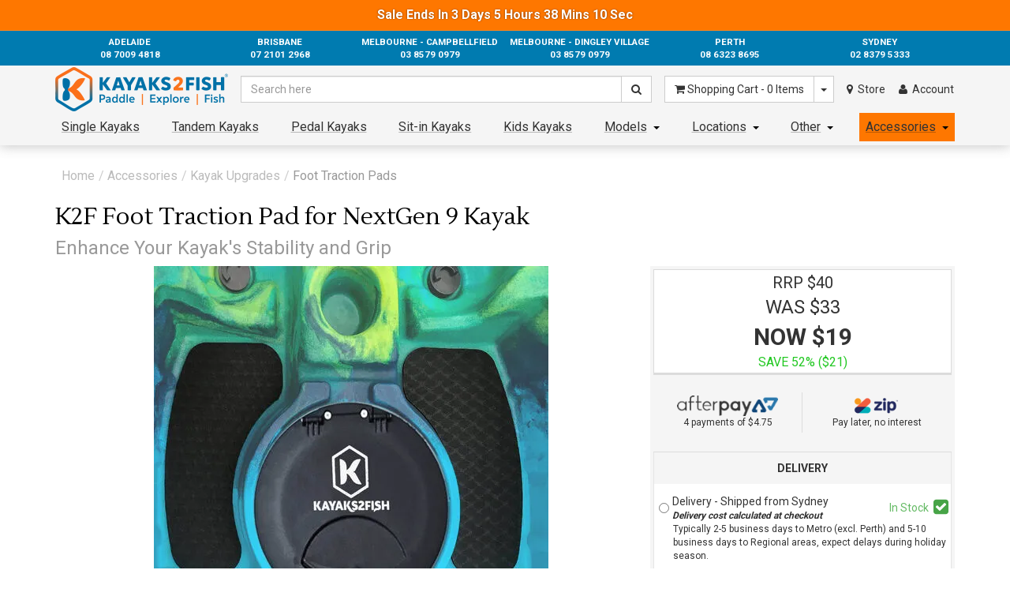

--- FILE ---
content_type: text/html; charset=utf-8
request_url: https://www.kayaks2fish.com/Foot-Traction-Pad-for-NextGen-9-Kayak?utm_source=FAQ&utm_medium=FAQ&utm_campaign=FAQ_Osprey_NG09_tractionpads
body_size: 95791
content:
<!DOCTYPE html>
<html lang="en">
<head>
	<meta http-equiv="Content-Type" content="text/html; charset=utf-8"/>
<meta name="description" content="Buy K2F Foot Traction Pad for NextGen 9 Kayak for $19 with Fast Delivery to most areas. Kayaks2Fish is Australia&#39;s #1 place to buy kayak canoe related accessories. Afterpay Zippay Accepted."/>
<meta name="viewport" content="width=device-width, initial-scale=1.0"/>
<meta property="og:image" content="https://www.kayaks2fish.com//assets/full/K2F-NG9-TRACTIONPAD-VAR.jpg?20210309030949"/>
<meta property="og:title" content="K2F Foot Traction Pad for NextGen 9 Kayak - $19 - Kayaks2Fish"/>
<meta property="og:site_name" content="Kayaks2Fish Australia "/>

<title>K2F Foot Traction Pad for NextGen 9 Kayak - $19 - Kayaks2Fish</title>
<link rel="canonical" href="https://www.kayaks2fish.com/Foot-Traction-Pad-for-NextGen-9-Kayak"/>
<link rel="shortcut icon" href="/assets/favicon_logo.png"/>
<script type="application/ld+json">
{
	"@context": "https://schema.org",
	"@graph": [
		{
			"@id": "https://www.kayaks2fish.com/#organization",
			"@type": ["SportingGoodsStore", "Organization"],
			"name": "Kayaks2Fish",
			"url": "https://www.kayaks2fish.com",
			"logo": {
				"@type": "ImageObject",
				"@id": "https://www.kayaks2fish.com/#logo",
				"url": "https://www.kayaks2fish.com/assets/images/schema/org_logo.jpg",
				"contentUrl": "https://www.kayaks2fish.com/assets/images/schema/org_logo.jpg",
				"caption": "Kayaks2Fish",
				"inLanguage": "en-AU",
				"width": "1360",
				"height": "226"
			},
			"image": {
				"@id": "https://www.kayaks2fish.com/#logo"
			},
			"sameAs": [
				"https://www.facebook.com/kayaks2fish/",
				"https://www.instagram.com/kayaks2fish/",
				"https://www.youtube.com/channel/UCTqR92-ru3aM7hZaX15Ztrg"
			],
			"priceRange": "$$$",
			"address": {
				"@id": "https://www.kayaks2fish.com/sydney#address"
			},
			"telephone": "+61283795333",
			"contactPoint": {
				"@type": "ContactPoint",
				"@id": "https://www.kayaks2fish.com/#contact",
				"contactType": "customer service",
				"email": "support@kayaks2fish.com",
				"telephone": "+61283795333",
				"areaServed": "AU"
			}
		},
		{
			"@type": "WebSite",
			"@id": "https://www.kayaks2fish.com/#website",
			"url": "https://www.kayaks2fish.com",
			"name": "Kayaks2Fish",
			"publisher": {
				"@id": "https://www.kayaks2fish.com/#organization"
			},
			"inLanguage": "en-AU",
			"potentialAction": {
				"@type": "SearchAction",
				"target": "https://www.kayaks2fish.com/?rf=kw&kw={search_term_string}",
				"query-input": "required name=search_term_string"
			}
		},
		{
			"@type": "SportingGoodsStore",
			"@id": "https://www.kayaks2fish.com/adelaide#store",
			"parentOrganization": "https://www.kayaks2fish.com/#organization",
			"name": "Kayaks2Fish Adelaide",
			"description": "Kayaks2Fish Store in Adelaide",
			"image": "https://www.kayaks2fish.com/assets/images/schema/location.jpg",
			"url": "https://www.kayaks2fish.com/adelaide",
			"telephone": "+61870094818",
			"address": {
				"@type": "PostalAddress",
				"streetAddress": "48A Lipson St",
				"addressLocality": "Port Adelaide",
				"addressRegion": "SA",
				"postalCode": "5015",
				"addressCountry": "AU"
			},
			"geo": {
				"@type": "GeoCoordinates",
				"latitude": -34.8495776,
				"longitude": 138.5096013
			},
			"hasMap":"https://g.page/Kayaks2Fish-Adelaide",
			"aggregateRating": {
				"@type": "AggregateRating",
				"ratingValue": "4.8",
				"reviewCount": "309"
			},
			"priceRange": "$$$"
		},
		{
			"@type": "SportingGoodsStore",
			"@id": "https://www.kayaks2fish.com/brisbane#store",
			"parentOrganization": "https://www.kayaks2fish.com/#organization",
			"name": "Kayaks2Fish Brisbane",
			"description": "Kayaks2Fish Store in Brisbane",
			"image": "https://www.kayaks2fish.com/assets/images/schema/location.jpg",
			"url": "https://www.kayaks2fish.com/brisbane",
			"telephone": "+61721012968",
			"address": {
				"@type": "PostalAddress",
				"streetAddress": "28 Archerfield Rd",
				"addressLocality": "Darra",
				"addressRegion": "QLD",
				"postalCode": "4076",
				"addressCountry": "AU"
			},
			"geo": {
				"@type": "GeoCoordinates",
				"latitude": -27.5754009,
				"longitude": 152.9550715
			},
			"hasMap":"https://g.page/Kayaks2Fish-Brisbane",
			"aggregateRating": {
				"@type": "AggregateRating",
				"ratingValue": "4.6",
				"reviewCount": "154"
			},
			"priceRange": "$$$"
		},
		{
			"@type": "SportingGoodsStore",
			"name": "Kayaks2Fish Melbourne",
			"description": "Kayaks2Fish Store in Melbourne",
			"image": "https://www.kayaks2fish.com/assets/images/schema/location.jpg",
			"@id": "https://www.kayaks2fish.com/melbourne#store",
			"url": "https://www.kayaks2fish.com/melbourne",
			"telephone": "+61385790979",
			"address": {
			"@type": "PostalAddress",
				"streetAddress": "24B Amcor Way",
				"addressLocality": "Campbellfield",
				"addressRegion": "VIC",
				"postalCode": "3061",
				"addressCountry": "AU"
			},
			"geo": {
				"@type": "GeoCoordinates",
				"latitude": -37.6557377,
				"longitude": 144.9567703
			},
			"hasMap":"https://g.page/Kayaks2Fish-Melbourne",
			"aggregateRating": {
				"@type": "AggregateRating",
				"ratingValue": "4.6",
				"reviewCount": "200"
			},
			"priceRange": "$$$"
		},
		{
			"@type": "SportingGoodsStore",
			"@id": "https://www.kayaks2fish.com/perth#store",
			"parentOrganization": "https://www.kayaks2fish.com/#organization",
			"name": "Kayaks2Fish Perth",
			"description": "Kayaks2Fish Store in Perth",
			"image": "https://www.kayaks2fish.com/assets/images/schema/location.jpg",
			"url": "https://www.kayaks2fish.com/perth",
			"telephone": "+61863238695",
			"address": {
				"@type": "PostalAddress",
				"streetAddress": "50 Lionel Street",
				"addressLocality": "Naval Base",
				"addressRegion": "WA",
				"postalCode": "6165",
				"addressCountry": "AU"
			},
			"geo": {
				"@type": "GeoCoordinates",
				"latitude": -32.1970512,
				"longitude": 115.7860534
			},
			"hasMap":"https://www.google.com/maps/place/50+Lionel+St,+Naval+Base+WA+6165/@-32.1970512,115.7860534,17z/data=!4m6!3m5!1s0x2a329bc469b32661:0x8427b844cefc83d2!8m2!3d-32.1968545!4d115.7884901!16s%2Fg%2F11bw502yq_?hl=en-US&entry=ttu",
			"aggregateRating": {
				"@type": "AggregateRating",
				"ratingValue": "4.6",
				"reviewCount": "141"
			},
			"priceRange": "$$$"
		},
		{
			"@type": "SportingGoodsStore",
			"@id": "https://www.kayaks2fish.com/sydney#store",
			"parentOrganization": "https://www.kayaks2fish.com/#organization",
			"name": "Kayaks2Fish Sydney",
			"description": "Kayaks2Fish Store in Sydney",
			"image": "https://www.kayaks2fish.com/assets/images/schema/location.jpg",
			"url": "https://www.kayaks2fish.com/sydney",
			"telephone": "+61283795333",
			"address": {
				"@type": "PostalAddress",
				"@id": "https://www.kayaks2fish.com/sydney#address",
				"streetAddress": "11 Verrell St",
				"addressLocality": "Wetherill Park",
				"addressRegion": "NSW",
				"postalCode": "2164",
				"addressCountry": "AU"
			},
			"geo": {
				"@type": "GeoCoordinates",
				"latitude": -33.8440439,
				"longitude": 150.9225075
			},
			"hasMap":"https://g.page/Kayaks2Fish-Sydney",
			"aggregateRating": {
				"@type": "AggregateRating",
				"ratingValue": "4.8",
				"reviewCount": "230"
			},
			"priceRange": "$$$"
		},
		{
			"@type": "BreadcrumbList",
			"@id": "https://www.kayaks2fish.com/Foot-Traction-Pad-for-NextGen-9-Kayak#breadcrumb",
			"itemListElement": [
				{
					"@type": "ListItem",
					"position": 1,
					"name": "Kayaks2Fish",
					"item": "https://www.kayaks2fish.com"
				}
			,{
					"@type": "ListItem",
					"position": 2,
					"name": "Accessories",
					"item": "https://www.kayaks2fish.com/kayak-and-fishing-accessories"
				},{
					"@type": "ListItem",
					"position": 3,
					"name": "Kayak Upgrades",
					"item": "https://www.kayaks2fish.com/kayak-upgrades/"
				},{
					"@type": "ListItem",
					"position": 4,
					"name": "Foot Traction Pads",
					"item": "https://www.kayaks2fish.com/foot-traction-pads"
				},{
					"@type": "ListItem",
					"position": 5,
					"name": "K2F Foot Traction Pad for NextGen 9 Kayak",
					"item": "https://www.kayaks2fish.com/Foot-Traction-Pad-for-NextGen-9-Kayak"
				}
			]
		},
		{
			"@type": "MerchantReturnPolicy",
			"@id": "https://www.kayaks2fish.com/#merchant-return-policy",
			"returnPolicyCountry": "AU",
			"applicableCountry": "AU",
			"merchantReturnDays": 30,
			"returnPolicyCategory": "MerchantReturnFiniteReturnWindow",
			"restockingFee": 15,
			"returnMethod": ["ReturnByMail","ReturnInStore"],
			"customerRemorseReturnFees": ["ReturnFeesCustomerResponsibility","RestockingFees","OriginalShippingFees"],
			"customerRemorseReturnLabelSource": "ReturnLabelCustomerResponsibility",
			"itemDefectReturnFees": ["OriginalShippingFees"],
			"itemDefectReturnLabelSource": "ReturnLabelDownloadAndPrint",
			"returnShippingFeesAmount": {
				"@type": "MonetaryAmount",
				"currency": "AUD",
				"value": 0
			}
		}
	]
	
	
}
</script>
<link rel="preconnect" href="https://fonts.googleapis.com">
<link rel="preconnect" href="https://fonts.gstatic.com" crossorigin>
<link rel="preload" as="style"  href="https://fonts.googleapis.com/css2?family=Lustria&family=Roboto:wght@300;400;700&display=swap" />
<link rel="preload" as="script" href="//assets.netostatic.com/ecommerce/6.354.1/assets/js/common/webstore/main.js" />
<link rel="preload" as="style"  href="/assets/themes/classicd/css/app.css?r=20210603A" />
<link rel="preload" as="style"  href="/assets/themes/classicd/css/style.min.css?r=20251218C" />
<link rel="preload" as="style"  href="/assets/themes/classicd/plugins/combined.css?r=20211108B" />
<link rel="preload" as="script" href="/assets/themes/classicd/plugins/combined.js?r=20211102B" />
<link rel="stylesheet" href="/assets/themes/classicd/css/app.css?r=20210603A" media="all" class="theme-selector" />
<link rel="stylesheet" href="/assets/themes/classicd/css/style.min.css?r=20251218C" media="all" />
<link rel="stylesheet" href="https://fonts.googleapis.com/css2?family=Lustria&family=Roboto:wght@300;400;700&display=swap" /> 
<!-- <link href="//fonts.googleapis.com/css?family=Lustria%3A400%7CRoboto%3A400%2C300%2C700&amp;display=swap" rel="stylesheet" type="text/css" /> -->
<style>
.mobx-holder {
	visibility:hidden;
	opacity:0;
}
.navcaret {
	display:inline-block;
	width:0;
	height:0;
	border-top:4px solid #000;
	border-left:4px solid transparent;
	border-right:4px solid transparent;
	position:absolute;
	top:calc(50% - 1px);
	right:8px;
}

.menu-child-cats {
	display:none;
	background:#fff;
	box-shadow:2px 2px 2px rgba(0,0,0,0.1);
	z-index:10;
	width:250%;
	border:1px solid rgba(0,0,0,0.1);
}

ul.child-cats {
	list-style:none;
	display:flex;
	flex-flow:column nowrap;
	align-items:stretch;
	margin:0;
	padding:0;
	text-align:left;
	padding:8px 8px 8px 4px;
}
ul.child-cats > li.child-cat {
	padding:2px 8px 2px 4px;
	margin-bottom:2px;
}
ul.child-cats > li.child-cat:last-child {
	margin-bottom:0;
}

.categorynavitem > a {
	padding-right: calc(1em + 8px)!important;
}
.categorynavitem > a.nochildren {
	padding-right: 8px!important;
}

.categorynavitem {
	overflow:hidden;
}
.categorynavitem:hover, .categorynavitem.toggled {
	overflow:visible;
}
.categorynavitem:hover > .menu-child-cats, .categorynavitem.toggled > .menu-child-cats {
	display:block;
	position:absolute;
	left:0;
	top:100%;
}
.categorynavitem:hover > .accessories-submenu, .categorynavitem.toggled > .accessories-submenu {
	display:flex!important;
}
div.bottombar li.categorynavitem.fakeheader {
	display:none!important;
}
/* enable visibility of child cats in mobile size */
@media (max-width: 991px) {
	.categorynavitem:not(.mobileonly) > a {
		padding-left:8px;
	}
}
@media (max-width: 767px) {
	div.bottombar.collapse.in ul.categorynav {
		align-items:stretch;
	}
	div.bottombar li.categorynavitem.fakeheader {
		display:block!important;
	}
	.menu-child-cats {
		/* override regular properties */
		display:block;
		background:transparent;
		box-shadow:none;
		border:none;
		width:100%;
		/* override properties set on hover */
		position:relative!important;
		left:initial!important;
		top:initial!important;
	}
	.categorynavitem {
		overflow:auto!important;
	}
	.categorynavitem:not(.mobileonly) > a, .categorynavitem.accessories-entry > a {
		padding:.835em 2px .835em 1em!important;
		background-image:none!important;
		background-color:rgba(0,0,0,0.1);
		text-decoration:none!important;
	}
	.categorynavitem > a.nochildren {
		background-color:transparent;
	}
	ul.child-cats {
		padding:0;
	}
	ul.child-cats > li.child-cat {
		padding:0;
		margin-bottom:0;
	}
	/*.categorynavitem > a {
		padding:0!important;
	}*/
	.categorynavitem > a > .navcaret {
		display:none;
	}
	ul.child-cats > li.child-cat > a, .categorynavitem > a.nochildren {
		display:block;
		padding:.835em 2px .835em 2em!important;
		
		background-image: url('/assets/images/menuitem-circle.png')!important;
		background-repeat: no-repeat;
		background-size: 0.25em;
		background-position: 1.25em 50%;
		
	}
	ul.child-cats > li.child-cat > a:hover {
		background-color:rgba(40,156,205,0.2);
		text-decoration:none!important;
	}
	
	
	.navbar-nav > li > a {
		padding-left: 1em;
		padding-right: 2px;
		/* background-image: url('/assets/images/menuitem-circle.png'); */
		background-repeat: no-repeat;
		background-size: 0.25em;
		background-position: 0.25em 52%;
	}

}

/* override styles set by old menu */
div.bottombar.collapse.in ul.categorynav li.categorynavitem:not(.mobileonly) {
	display:block;
}

/* desktop size, hide tablet, show desktop */
@media (min-width: 992px) {
	.accessories-menuitem-tablet {
		display:none!important;
	}
	.accessories-menuitem-desktop {
		display:block!important;
	}
}
/* tablet size, show tablet, hide desktop */
@media (max-width: 991px) {
	.accessories-menuitem-tablet {
		display:block!important;
	}
	.accessories-menuitem-desktop {
		display:none!important;
	}
}
/* mobile size, hide tablet and desktop */
@media (max-width: 767px) {
	.accessories-menuitem-desktop {
		display:none!important;
	}
	.accessories-menuitem-tablet {
		display:none!important;
	}
}

.desktop-and-tablet-only {
	display:none;
}
@media (min-width: 768px) {	
	.desktop-and-tablet-only {
		display:block;
	}
}






.front-navgrouping {
	display:flex;
	flex-flow:column nowrap;
	align-items:stretch;
}
.front-navgrouping > h1.navgroup-title {
	margin-top: 0;
	margin-bottom: 8px;
	padding-top: 5px;
	padding-bottom: 3px;
	/* background: none; */
	font-family: Lustria,Arial,sans-serif;
	line-height: 1.428571429;
	text-align: center;
	font-size: 2.5em;
	color: black;
	display: block;
	background: rgba(0,0,0,0.05);
}
.front-navgrouping > .navgroup-layout {
	display:flex;
	flex-flow:row wrap;
	align-items:center;
	justify-content:space-between;
}
.front-navgrouping > .navgroup-layout > a {
	display:flex;
	align-items:center;
	justify-content:center;
	width:50%;
	width:calc(50% - 8px);
	/*height:300px;*/
	aspect-ratio:calc(562/300);
	margin-bottom:16px;
	color:#fff;
	text-decoration:none;
	font-weight:bold;
	position:relative;
	background-position:center;
	background-size:cover;
	font-size:clamp(1vw,40px,8vw);
	padding:0 2em;
	overflow:hidden;
	letter-spacing:0.2rem;
	border:8px solid #f5f5f5;
}
.front-navgrouping > .navgroup-layout > a > .navgroup-text{
	z-index:2;
	text-align:center;
	background:rgba(128,128,128,0.25);
	transition:background 1s;
	padding:0 0.5em;
}
.front-navgrouping > .navgroup-layout > a > .navgroup-bg-overlay {
	z-index:1;
	opacity:0;
	background:#111;
	transition:opacity 0.66s;
	position:absolute;
	left:0;
	top:0;
	width:100%;
	height:100%;
}
.front-navgrouping > .navgroup-layout > a:hover {
	text-decoration:none;
}
.front-navgrouping > .navgroup-layout > a:hover > .navgroup-bg-overlay {
	opacity:0.6;
}
.front-navgrouping > .navgroup-layout > a:hover > .navgroup-text {
	background:transparent;
	transition:background 0.25s;
}
/*@media (max-width:991px) {
	.front-navgrouping > .navgroup-layout > a {
		width:33.33%;
		width:calc(50% - 8.5px);
	}
}*/
@media (max-width:767px) {
	.front-navgrouping > .navgroup-layout > a {
		height:150px;
		aspect-ratio:unset;
		font-size:clamp(1vw,36px,6vw);
	}
}
@media (max-width:400px) {
	.front-navgrouping > .navgroup-layout > a {
		width:100%;
	}
}
.warehouse-location-modal .modal-title {
	text-align:center;
}
.wh-state-group {
	margin-bottom:10px;
	display:flex;
	flex-direction:column;
}
.wh-state-group:first-child {
	margin-top:10px;
}
.wh-state-group > * {
	display:block;
}
.wh-state-group:last-child {
	margin-bottom:0;
}
.wh-state-title {
	text-align:center;
	margin-bottom:4px;
	font-family:Lustria,Arial,'Sans-serif';
}

.wh-location-btn {
	display: flex;
	flex-flow: row wrap;
	justify-content: center;
	align-items: center;
}
.wh-location-btn > span {
	display:block;
	max-width:50%;
}
.wh-location-btn > span:first-child {
	text-align:right;
}
.wh-location-btn > span:last-child {
	text-align:left;
	font-weight:lighter;
	font-size:0.8em;
	padding-left:0.5em;
}

.innershadow-primary {
	box-shadow: inset 0 -2px 0 rgb(20,126,204);
}

@media (max-width:370px) {
	.warehouse-location-modal {
		left:8px!important;
		right:8px!important;
		width:auto!important;
	}
	.warehouse-location-modal .fancybox-close {
		right:-9px;
	}
	.warehouse-location-modal .fancybox-inner {
		width:initial!important;
	}
	.wh-location-btn > span {
		max-width:100%;
		width:100%;
	}
	.wh-location-btn > span:first-child {
		text-align:center;
	}
	.wh-location-btn > span:last-child {
		text-align:center;
	}
}


.loc-has-hasnot {
	
}
.loc-has-hasnot.does-not-have-location .does-not-have-location {
	display:block;
}
.loc-has-hasnot.does-not-have-location .does-have-location {
	display:none;
}
.loc-has-hasnot.does-have-location .does-have-location {
	display:block;
}
.loc-has-hasnot.does-have-location .does-not-have-location {
	display:none;
}

.mob-set-location-link {
	text-decoration:underline;
	color:#333;
}

.wt-dropdown {
	position:relative;
}
.wt-dropdown > .wt-dropdown-menu {
	display:none;
	position:absolute;
	right:0;
	top:100%;
	background:#fff;
	border:1px solid #ccc;
	min-width:160px;
	padding:8px;
	font-size:14px!important;
	list-style:none;
	box-shadow:0 6px 12px rgba(0,0,0,0.175);
	background-clip:padding-box;
	z-index:25;
	line-height:175%;
	cursor:default;
}
.wt-dropdown:hover > .wt-dropdown-menu {
	display:block!important;
}
.wt-dropdown:hover > .wt-dropdown-menu > li > a {
	font-size:14px!important;
	cursor:pointer;
}

a.wt-dropdown.has-caret {
	padding-right:1.5em;
}

.location-dropdown-menu {
	width:500px;
	max-width:75vw;
	left:unset!important;
	z-index:5;
	padding:0;
}

.location-dropdown-menu .loc-topdesc {
	padding:8px;
}

.location-dropdown-list {
	text-align:left;
}
.location-dropdown-list > li {
	white-space:pre;
}

@media (max-width:400px) {
	.does-have-location .wt-dropdown.mob-set-location-link {
		display:table;
		margin-left:auto;
		margin-right:auto;
	}
	.does-have-location .wt-dropdown.mob-set-location-link .navcaret {
		position:relative;
		top:-1px;
		right:-2px;
	}
	.does-have-location .wt-dropdown.mob-set-location-link > .wt-dropdown-menu {
		position:fixed;
		right:unset;
		top:unset;
		width:90vw;
		left:5vw;
	}
}

ul.wt-location-list-menu {
	display:flex;
	width:100%;
	flex-flow:column nowrap;
	align-items:stretch;
	border-top:1px solid rgba(0,0,0,0.1);
	padding:8px;
	font-size:14px!important;
	list-style:none;
	line-height:175%;
}
ul.wt-location-list-menu > li > a {
	font-size:14px!important;
}


.loc-set-info {
	text-align:center;
	margin-bottom:20px;
	margin-top:-8px; /* offset to account for margin added by set-loc-btn */
}
/*.loc-set-info a[data-action=change-location] {
	color:rgba(40,156,205,1);
	text-decoration:underline;
}*/
.pos-rel {
	position:relative;
}
.loc-loading-overlay {
	position:absolute;
	left:0;
	right:0;
	top:0;
	bottom:0;
	display:flex;
	flex-flow:column nowrap;
	align-items:center;
	justify-content:center;
	background:rgba(128,128,128,0.66);
	color:white;
	font-size:64px;
}
.loc-set-info .loc-id {
	border-bottom:2px solid var(--main-orange-color); /*rgb(248, 157, 53);*/
}
.loc-set-info .set-loc-btn {
	display:inline-block;
	padding:4px 8px 2px 8px;
	background:var(--main-blue-color); /*rgb(40,156,205);*/
	color:#fff!important;
	border-radius:4px;
	box-shadow: 0px 2px 4px rgba(0,0,0,0.1), 0px 0px 4px rgba(0,0,0,0.1);
	margin-left:8px;
	text-decoration:none!important;
	border-bottom:2px solid var(--main-blue-shadow-color); /*rgb(30,146,190);*/
	margin-top:8px;
	transition:box-shadow 0.33s,background 0.33s,border 0.33s;
}
.loc-set-info .set-loc-btn:hover {
	box-shadow: 0px 2px 4px rgba(0,0,0,0.2), 0px 0px 4px rgba(0,0,0,0.2);
	background:rgb(57, 172, 221);
	border-bottom:2px solid rgb(42, 155, 198);
}

/* up to tablet size everything should take a new line */
@media (max-width: 991px) {
	.loc-set-info .loc-id {
		line-height:150%;
	}
	.loc-set-info .loc-id::before {
		content:'\A';
		white-space:pre;
	}
	.loc-set-info .set-loc-btn {
		display:table;
		margin-left:auto;
		margin-right:auto;
		margin-top:4px;
	}
}


/* adjust existing header elements */
div.navtable {
	display:block;
}
div.navtable > div.navrow {
	display:flex;
	flex-flow:row nowrap;
	align-items:center;
}
div.navtable > div.navrow > div.navcell {
	display:block;
}
div.navcell.cell_logo, div.navcell.cell_search, div.navcell.cell_cart, div.navcell.cell_location, div.navcell.cell_account {
	width:unset;
}
div.navcell.cell_logo {
	padding-top:2px;
	padding-bottom:2px;
}
div.navtable > div.navrow > div.navcell.cell_search {
	padding:0 1em;
	flex:1;
}
div.navcell.cell_location {
	padding:0 0.5em;
}
div.navcell.cell_location a.mylocationlink {
	font-size:14px;
}
div.navcell.cell_account {
	padding:0 0.5em;
}

.header_mob_locationrow {
	padding:0.5em;
	font-size:12px;
}

/*between tablet and desktop*/
@media (min-width:992px) and (max-width: 1199px) {
	
}
/*tablet*/
@media (min-width:768px) and (max-width: 991px) {
	div.navcell.cell_logo {
		padding-top:4px;
		padding-bottom:4px;
	}
	div.navcell.cell_location {
		margin-right:0.5em;
	}
	div.navcell.cell_location a.mylocationlink {
		padding-left:0.5em;
		padding-right:0.5em;
	}
	div.navcell.cell_account {
		margin-right:0.5em;
	}
	div.navcell.cell_account a.myacctlink {
		padding-left:0.5em;
		padding-right:0.5em;
	}
}
/*mobile*/
@media (max-width:767px) {
	div.navtable > div.navrow {
		flex-flow:column nowrap;
	}
	div.navcell.cell_logo {
		padding-top:4px;
		padding-bottom:4px;
	}
	div.navtable > div.navrow > div.navcell.cell_search {
		padding:0 0em;
		margin-bottom:2px;
	}
	.wrapper-logo {
		height:auto!important;
	}
}

.phone_banner > a {
	padding:0.5em;
	text-align:center;
}
@media (min-width: 992px) {
	.phone_banner {
		max-width:1140px;
	}
}

.ajaxwrapped {
	width:100%;
}
.search-results-display {
	display:none;
	position:absolute;
	top:100%;
	left:0;
	width:100%;
	/*min-height:calc(64px * 5);*/
	background:#fff;
	z-index:36;
	border:1px solid rgba(0,0,0,0.1);
	box-shadow:0px 2px 8px 2px rgba(128,128,128,0.5);
	border-bottom:1px solid rgba(0,0,0,0.15);
	
	flex-flow:column nowrap;
}
.search-results-display.shown {
	display:flex;
}

.search-results-display.mobile {
	/*flex-flow:column nowrap;*/
	min-height:unset;
}

.search-results-display .search-results-columns {
	display:flex;
	flex-flow:row nowrap;
	align-items:stretch;
}
.search-results-display.mobile .search-results-columns {
	flex-flow:column nowrap;
}

.search-results-display .left-search-column {
	/*width:200px;*/
	flex:1;
	display:flex;
	flex-flow:column nowrap;
	border-right:1px solid rgba(0,0,0,0.1);
	/*padding:4px;*/
	min-height:64px;
}
.search-results-display.mobile .left-search-column {
	border-right:none;
}
.left-search-column .search-list {
	display:none; /*display:flex;*/
	flex-flow:column nowrap;
	width:100%;
}
.left-search-column .search-list.shown {
	display:flex;
}

.search-results-display .right-search-column {
	flex:2;
	display:flex;
	flex-flow:column nowrap;
	align-items:stretch;
}
.search-results-display.mobile .right-search-column {
	/*flex-flow:column nowrap;*/
	flex:1;
}

.search-results-display .right-search-columns {
	display:flex;
	flex-flow:row nowrap;
	align-items:stretch;
	flex:1;
}
.search-results-display.mobile .right-search-columns {
	flex-flow:column nowrap;
}


.search-list .search-list-title {
	font-weight:bold;
	background:rgba(0,0,0,0.1);
	padding:8px;
}

.search-list ul {
	display:flex;
	flex-flow:column nowrap;
	width:100%;
	align-items:stretch;
	margin:0;
	padding:0;
}
.search-list ul li {
	display:block;
	margin:0;
	padding:4px 8px;
}
.search-list ul li a {
	display:block;
	text-decoration:none;
	color:#444;
	margin:0;
	padding:0;
}
.search-list ul li a:hover {
	text-decoration:underline;
	color:#222;
}
a.recent-search-term {
	position:relative;
}
a.recent-search-term a.recent-search-remover {
	position:absolute;
	right:5px;
	top:calc( 50% - 8px );
	display:none;
	width:16px;
	height:16px;
	flex-flow:column nowrap;
	align-items:center;
	justify-content:center;
	color:#f88;
	text-decoration:none;
}
a.recent-search-term:hover a.recent-search-remover {
	display:flex;
	color:red;
	text-decoration:none;
}

.search-results-display .result-holder {
	display:flex;
	flex-flow:column nowrap;
	width:100%;
	flex:0 0 50%;
	align-items:stretch;
}
.search-results-display.mobile .result-holder {
	flex:unset;
}


.search-result-fragment {
	display:flex;
	flex-flow:row nowrap;
	width:100%;
	align-items:center;
	
	color:#000; /*set default colour because this is a link element*/
	text-decoration:none;
	
	/*background:lime;*/
}
.search-result-fragment:hover {
	color:#000; /*set default colour because this is a link element*/
	text-decoration:none;
}
.search-result-fragment .result-image-holder {
	margin:4px;
	width:64px;
	height:64px;
	flex-shrink:0;
	display:flex;
	flex-flow:column nowrap;
	align-items:center;
	justify-content:center;
	
	/*background:orange;*/
}
.search-result-fragment .result-image-holder img {
	aspect-ratio:1;
	width:100%;
	max-height:100%;
	
	/*background:violet;*/
}
.search-result-fragment .result-details-holder {
	flex:1;
	padding-right:8px;
}
.search-result-fragment .result-details-holder [data-field=name] {
	display:-webkit-box;
	-webkit-line-clamp:3;
	-webkit-box-orient:vertical;
	overflow:hidden;
}
.search-result-fragment .result-details-holder em {
	font-style:italic;
	font-weight:bold;
}

.search-result-fragment.result-list-title {
	font-weight:bold;
	background:rgba(0,0,0,0.1);
}
.result-list-title .result-details-holder {
	padding:8px;
}

.search-result-fragment.result-list-empty-title {
	font-style:italic;
	color:#999;
}
.result-list-empty-title .result-details-holder {
	padding:8px;
}


.search-results-display .paging {
	display:none;
	flex-flow:row nowrap;
	/*flex:0 0 100%;*/ /*0 shrink, 0 grow, 100% width */
	align-items:center;
}
.search-results-display .paging.shown {
	display:flex;
}
.search-results-display.mobile .paging {
	flex:unset;
	width:100%;
}

.search-results-display .paging a[data-action=view-all-results] {
	display:block;
	flex:1;
	text-align:center;
	padding:8px;
	padding-top:10px;
	background:rgba(0,0,0,0.1);
	color:#000;
	font-weight:bold;
	text-decoration:none;
}
.search-results-display .paging a[data-action=view-all-results]:hover {
	color:#222;
	text-decoration:none;
}

.search-results-display .search-results-location-header {
	display:none;
	flex:0 0 100%;
	padding:8px;
	border-bottom:1px solid rgba(0,0,0,0.1);
}
.search-results-display .search-results-location-header.shown {
	display:block;
}
.search-results-display.mobile .search-results-location-header {
	flex:0;
}

.search-results-location-header .set-location-header-content {
	display:flex;
	/*flex-flow:row nowrap;*/
	align-items:center;
	justify-content:center;
	/*border-radius:4px;
	border:1px solid rgba(0,0,0,0.1);
	background:#BEE1F0;
	color:#289ccd;
	padding:4px;*/
	font-weight:bold;
}

.set-location-header-content .fa {
	font-size:2em;
}

.search-results-display.widescreen .result-holder.border-right-widescreen,
.search-results-display.desktop .result-holder.border-right-desktop,
.search-results-display.tablet .result-holder.border-right-tablet {
	border-right:1px solid rgba(0,0,0,0.1);
}

.search-results-display.mobile.searched .left-search-column {
	display:none;
}


.search-results-display.hide-overflow-results .search-list ul li.hide-overlow-popular-results {
	display:none;
}




.new-theme.search-results-display {
	border: 1px solid rgba(40,156,205);
	box-shadow: 0px 2px 8px 2px rgba(40,156,205,0.5);
	border-bottom: 1px solid rgba(40,156,205);
}
.new-theme.search-results-display .search-results-location-header {
	border-bottom: 1px solid rgba(40,156,205,0.5);
}
.new-theme .search-list .search-list-title {
	background: rgba(40,156,205);
	color: white;
}
.new-theme.search-results-display .left-search-column {
	border-right: 1px solid rgba(40,156,205,0.75);
}
.new-theme.search-results-display.widescreen .result-holder.border-right-widescreen,
.new-theme.search-results-display.desktop .result-holder.border-right-desktop,
.new-theme.search-results-display.tablet .result-holder.border-right-tablet {
	border-right: 1px solid rgba(40,156,205,0.75);
}
.new-theme.search-results-display .paging a[data-action="view-all-results"] {
	background: rgba(40,156,205);
	color: white;
}
.new-theme .search-result-fragment.result-list-title {
	background: rgba(40,156,205);
	color: white;
}


ul.pagination[data-display=searchpagination] {
	display:inline-flex;
	flex-flow:row nowrap;
	align-items:stretch;
}
ul.pagination[data-display=searchpagination] > li {
	display:block;
	width:0;
	overflow:auto;
	min-width:32px;
}
ul.pagination[data-display=searchpagination] li[data-pgpurpose=page] {
	min-width:44px;
}
ul.pagination[data-display=searchpagination] > li > a {
	float:none;
	display:flex;
	flex-flow:row nowrap;
	width:100%;
	height:100%;
	align-items:stretch;
	justify-content:center;
	margin-left:0;
	border-right-width:0;
}
ul.pagination[data-display=searchpagination] > li > a:focus, 
ul.pagination[data-display=searchpagination] > li > a:active {
	outline:none;
}
ul.pagination[data-display=searchpagination] > li[data-pgpurpose=inc] > a,
ul.pagination[data-display=searchpagination] > li[data-pgpurpose=dec] > a {
	flex-flow:column nowrap;
}
ul.pagination[data-display=searchpagination] > li:last-child > a {
	border-right-width:1px;
}

@media (max-width: 424px) {
	ul.pagination[data-display=searchpagination] > li > a {
		font-size:clamp(10px,3vw,16px);
		padding:clamp(2px,3vw,6px) clamp(4px,3vw,12px);
	}
	ul.pagination[data-display=searchpagination] li[data-pgpurpose=page] {
		min-width:clamp(30px,3vw,44px);
	}
}
</style>
<!-- Uncached scripts (also affects footer) -->
<script>
!function(e){const t="https://www.nabf.com.au/dashboard/checkout_event",o=[];let n="",s=null,r=!1;function a(){clearTimeout(s),s=0;const e=o.slice();o.length=0,async function(e){try{const o=await fetch(t,{method:"POST",mode:"cors",cache:"no-cache",credentials:"omit",redirect:"follow",referrerPolicy:"no-referrer",headers:{"Content-Type":"application/json"},body:JSON.stringify(e)});if(!o.ok)throw new Error("Network response was not OK.");return o.json()}catch(e){return console.log("Error during checkout event post:",e),!1}}({m:"checkout_event",session:n,events:e}).then((e=>{if(!1===e)throw new Error("Failed to get a valid response.");if("success"!==e.status)throw new Error("Response was not success!");if(!e.data||!e.data.data)throw new Error("Response was missing data field.");e.data.data.SessionID&&(n=e.data.data.SessionID,console.log("Got session id for checkout events.",n)),s=null,o.length>0&&c()})).catch((e=>{console.warn("processReportQueue failed.",e),s=null}))}function c(){null===s&&(s=setTimeout(a,250))}const i=(...e)=>{const t=e[0];o.push({event:t,time:Date.now(),details:e.length>1?e[1]:null}),r=r||(e=>{switch(e){case"externalID":case"customerID":case"locationSet":case"locationUpdated":case"locationUpdatedServerside":case"waitForCookies":case"waitForCookiesBegin":case"waitForCookiesDone":case"waitForJquery":case"waitForJqueryBegin":case"waitForJqueryDone":return!1}return!0})(t),r&&(console.log("Got reportable event, start reporting."),c())};e.checkoutEventLog=i,e.showQueuedEvents=()=>o,e.waitForTruConversionIds=async function(){return new Promise(((e,t)=>{let o=null;const n=()=>{if("function"!=typeof _tcIdentifier)return!1;const t=_tcIdentifier("session_id"),n=_tcIdentifier("user_id");return!(!t||!n)&&(clearInterval(o),e({session:t,customer:n}),!0)};n()||(o=setInterval(n,500))}))}(),e.waitForTruConversionIds.then((e=>{i("externalID",{type:"ExternalID",ExternalID:e.session}),i("customerID",{type:"CustomerID",CustomerID:e.customer})}))}(window);
</script>
<script>
	(function() {
	
		function initYtLazyHandling() {
			installYtClickListener();
		}
		window.initYtLazyHandling = initYtLazyHandling;
		
		function installYtClickListener() {
			//$('a[data-ytvid]').off('click', clickedYtThumbLink).on('click', clickedYtThumbLink);
			document.querySelectorAll('a[data-ytvid]').forEach( (el) => {
				el.removeEventListener('click',clickedYtThumbLink);
				el.addEventListener('click',clickedYtThumbLink);
			} );
		}
		
		function clickedYtThumbLink(e) {
			e.preventDefault();
			/*var ytvid = $(this).data('ytvid');
			var iframeclass = $(this).data('iframeclass');
			var iframeid = $(this).data('iframeid');
			var iframewidth = $(this).data('ytwidth');
			var iframeheight = $(this).data('ytheight');*/
			
			const ytvid = this.dataset.ytvid;
			const iframeclass = this.dataset.iframeclass;
			const iframeid = this.dataset.iframeid;
			const iframewidth = this.dataset.ytwidth;
			const iframeheight = this.dataset.ytheight;
			
			const iframe = document.createElement('iframe');
			if (iframewidth) {
				iframe.setAttribute('width',iframewidth);
			}
			if (iframeheight) {
				iframe.setAttribute('height',iframeheight);
			}
			iframe.setAttribute('enablejsapi','true');
			iframe.setAttribute('frameborder','0');
			iframe.setAttribute('allowfullscreen','');
			iframe.setAttribute('allow','autoplay; encrypted-media; clipboard-write; picture-in-picture');
			iframe.setAttribute('src','https://www.youtube.com/embed/'+ytvid+'?rel=0&showinfo=0&autoplay=1&vq=hd720&modestbranding=1&enablejsapi=1&playsinline=1&origin=https://www.kayaks2fish.com');
			if (iframeclass) {
				iframe.classList.add(...(iframeclass.split(" ")));
			}
			if (iframeid) {
				iframe.setAttribute('id',iframeid);
			}
			
			//$(this).replaceWith($(iframe));
			this.replaceWith(iframe);
			
			try {
				if (iframeid && typeof TryEnableYoutubeCarouselIframe === 'function') {
					TryEnableYoutubeCarouselIframe(iframeid);
				}
			} catch (e) {
				console.error("EXCEPTION SETTING UP YOUTUBE IFRAME HANDLER",iframeid);
			}
			
		}
		
	})();
</script>

<script>
	/* Scripts for item warehouse locations */
	(function() {
	
		const evtReport = function(...args) {
			if (typeof tcjs === 'function') {
				tcjs('trigger','sr',...args);
			} else if (typeof smartlook === 'function') {
				smartlook('track',...args);
			}
			if (typeof checkoutEventLog === 'function') {
				checkoutEventLog(...args);
			}
		};
	
		var TAG = 'USER_WAREHOUSE_LOCATION';
		var CTAG = '%c'+TAG;
		var CTAG_STYLE = 'background:#dd8;color:#83f;font-weight:bold;';
		function cLog(...args) {
			console.log(CTAG,CTAG_STYLE,...args);
		}
		
		var MakeHandler = function(success_callback,error_callback,unknown_callback) {
			return function(response) {
				
				var status = response.status;
				var message = response.message;
				
				if (typeof status === 'undefined') {
					//No status returned
					if (typeof(unknown_callback) === 'function') {
						unknown_callback({status:'',message:''},response);
					}
					return;
				}
				
				if (status === 'failure') {
					if (typeof message === 'undefined') {
						//No message returned
						if (typeof(error_callback) === 'function') {
							error_callback({status:status,message:''},response);
						}
						return;
					} else {
						//Show message for failure status
						if (typeof(error_callback) === 'function') {
							error_callback({status:status,message:message},response);
						}
						return;
					}
					
				} else if (status === 'success') {
					if (typeof message === 'undefined') {
						//No message returned
						if (typeof(success_callback) === 'function') {
							success_callback({status:status,message:''},response);
						}
						return;
					} else {
						//Show message for success status
						if (typeof(success_callback) === 'function') {
							success_callback({status:status,message:message},response);
						}
						return;
					}
					
				} else {
					//Got a status but it is unknown
					if (typeof message === 'undefined') {
						//No message returned
						if (typeof(unknown_callback) === 'function') {
							unknown_callback({status:status,message:''},response);
						}
						return;
					} else {
						//Show message for unknown status
						if (typeof(unknown_callback) === 'function') {
							unknown_callback({status:status,message:message},response);
						}
						return;
					}
					
				}
			};
		};
		var MakeTextHandler = function(success_callback) {
			return function(response) {
				success_callback(response);
			};
		};
		function DoPost_Json(url,data,handler) {
			cLog("DoPost_Json",url,data,handler);
			$.post( url, data, handler, 'json' );
		};
		function DoGet_Text(url,data,handler) {
			cLog("DoGet_Text",url,data,handler);
			$.get( url, data, handler, 'text' );
		};
		
		var USERLOCATION_COOKIE = 'wh_user_loc';
		var LOCATION_INFO_ID = 'location_info_ajax';
		var LOCATION_GETTER_ID = 'location_get_ajax';
		var LOCATION_SETTER_ID = 'location_set_ajax';
		var THUMB_LOADER_ID = 'loc_ajax_thumb';
		var BULKTHUMB_LOADER_PREFIX = 'loc_ajax_bulkthumbs';
		var BULKTHUMB_LOADER_TEMPLATE = 'bulkthumbgetter';
		
		var sequentialThumbId = 0;
		function GetNextThumbLoaderId() {
			sequentialThumbId++;
			return sequentialThumbId;
		}
		var thumb_reloaders = [];
		
		var initialLocationHandled = false;
		var SelectedLocation = 'unset';
		var LocationSelectorShown = false;
		var location_supported = ('geolocation' in navigator);
		var geopip_failed = !location_supported;
		var location_loaded = false;
		var location_lat = '';
		var location_long = '';
		var warehouses_loaded = [];
		var default_warehouse_list = [];
		var maxmind_installed = false;
		var location_selector_scheduled = false;
		
		var followthrough_loaderid = '';
		var followthrough_type = '';
		
		let queued_thumbs_to_load = []; //v2, instead of instantly requesting each thumb they will be added to this list, which is then processed in chunks
		let queued_thumbs_will_process = false; //has it been queued for next frame?
		let queued_thumbs_max_per_batch = 24; // Infinity;
		let queued_thumbs_batch_wait_ms = 500;
		function requestThumbQueueToProcessNextFrame() {
			if (queued_thumbs_will_process) {
				return;
			}
			cLog("V2: requestThumbQueueToProcessNextFrame");
			queued_thumbs_will_process = true;
			wt_AnimQueue.queue( processQueuedThumbs );
		}
		function processQueuedThumbs() {
			cLog("V2: processQueuedThumbs");
			
			// Let it be re-queued for next frame now it has triggered
			queued_thumbs_will_process = false;
			
			// Process pending queue
			
			// Move entries from the queue to a temporary array, requeue if any remain
			const toProcess = queued_thumbs_to_load.splice(0, queued_thumbs_max_per_batch);
			const hasRemaining = queued_thumbs_to_load.length>0;
			if (hasRemaining) {
				queued_thumbs_will_process = true; // prevent other sources running early while we wait for the delay
				setTimeout( () => {
					queued_thumbs_will_process = false;
					requestThumbQueueToProcessNextFrame();
				}, queued_thumbs_batch_wait_ms);
			}
			
			// Trim for posting, suffix each value key with the index, while we're at it enable the overlay for each
			const postThese = toProcess.map( (info,idx) => {
				const obj = {};
				obj[`sku_${idx}`] = info.sku;
				obj[`template_${idx}`] = info.getter_template;
				AddLoaderOverlay(info.loader.find('#_jstl_'+info.loaderid+'_r > div'));
				return obj;
			} );
			const postThis = Object.assign({
					'sku_count': postThese.length,
				}, ...postThese);
			
			// Construct dynamic loader
			const loaderid = BULKTHUMB_LOADER_PREFIX+'_'+GetNextThumbLoaderId();
			const loader = $(ConstructAjaxContentHolder(loaderid,'content',BULKTHUMB_LOADER_TEMPLATE));
			loader.addClass('hide').appendTo('body');
			
			//Trigger dynamic loader to run, after which it should perform callback
			cLog("V2: Load bulk thumbs using packed data", postThis);
			$.load_ajax_template(
				loaderid,
				postThis,
				{
					onLoad: function(templateContent) {
						cLog("V2: Bulk loaded thumb details", templateContent);
						// Cleanup, remove loader element
						wt_IdleQueue.queue( () => {
							loader.remove();
						} );
						//Parse the response (list of <product> elements, each containing one single child thumbnail)
						cLog("V2: Make template element");
						const temp = document.createElement('template');
						temp.innerHTML = templateContent;
						const doc = temp.content;
						cLog("V2: Query template document for products");
						const products = doc.querySelectorAll('product');
						for (const product of products) {
							const idx = product.getAttribute('data-index');
							const new_thumb = product.querySelector('div');
							const orig = toProcess[idx];
							cLog("V2: Handle",idx,new_thumb,orig);
							
							const $new_thumb = $(new_thumb);
							$new_thumb.addClass('ajaxwrapped');
							$new_thumb.removeClass('wrapper-thumbnail flex'); // classes need to be unapplied because its wrapped in the ajax wrapper
							
							//after refreshing we need to re-apply changed classes on the reloaded thumb
							const thumb_holder = orig.loader.find('#_jstl_'+orig.loaderid+'_r');
							cLog("Update thumb holder -> ",thumb_holder);
							thumb_holder.get(0).replaceChildren( ...product.childNodes );
							
							reattachIload($new_thumb);
							install_clickedShowLocationSelector($new_thumb);
							
						}
					}
				}
			);
			
		}
		
		function populateDefaultWarehouses() {
			cLog("populateDefaultWarehouses()");
			
			default_warehouse_list.push({
				'id'		:	'adl',
				'name'		:	'ADELAIDE',
				'town'		:	'Port Adelaide',
				'state'		:	'SA',
				'letter'	:	'A',
				'distance'	:	-1,
				'urlmapper' :	'adelaide',
			});
			
			default_warehouse_list.push({
				'id'		:	'brs',
				'name'		:	'BRISBANE',
				'town'		:	'Darra',
				'state'		:	'QLD',
				'letter'	:	'B',
				'distance'	:	-1,
				'urlmapper' :	'brisbane',
			});
			
			/*default_warehouse_list.push({
				'id'		:	'rkl',
				'name'		:	'BRISBANE',
				'town'		:	'Rocklea',
				'state'		:	'QLD',
				'letter'	:	'R',
				'distance'	:	-1,
				'urlmapper' :	'rocklea',
			});*/
			
			/*default_warehouse_list.push({
				'id'		:	'gc',
				'name'		:	'GOLD COAST',
				'town'		:	'Burleigh Heads',
				'state'		:	'QLD',
				'letter'	:	'G',
				'distance'	:	-1,
				'urlmapper' :	'gold-coast',
			});*/
			
			default_warehouse_list.push({
				'id'		:	'mel',
				'name'		:	'MELBOURNE',
				'town'		:	'Campbellfield',
				'state'		:	'VIC',
				'letter'	:	'M',
				'distance'	:	-1,
				'urlmapper' :	'melbourne',
			});
			
			default_warehouse_list.push({
				'id'		:	'dvi',
				'name'		:	'MELBOURNE',
				'town'		:	'Dingley Village',
				'state'		:	'VIC',
				'letter'	:	'I',
				'distance'	:	-1,
				'urlmapper' :	'dingley-village',
			});
			
			/*default_warehouse_list.push({
				'id'		:	'nc',
				'name'		:	'NEWCASTLE',
				'town'		:	'Thornton',
				'state'		:	'NSW',
				'letter'	:	'N',
				'distance'	:	-1,
				'urlmapper' :	'newcastle',
			});*/
			
			default_warehouse_list.push({
				'id'		:	'per',
				'name'		:	'PERTH',
				'town'		:	'Naval Base',
				'state'		:	'WA',
				'letter'	:	'P',
				'distance'	:	-1,
				'urlmapper' :	'perth',
			});
			
			default_warehouse_list.push({
				'id'		:	'syd',
				'name'		:	'SYDNEY',
				'town'		:	'Wetherill Park',
				'state'		:	'NSW',
				'letter'	:	'S',
				'distance'	:	-1,
				'urlmapper' :	'sydney',
			});
			
			/*default_warehouse_list.push({
				'id'		:	'wlg',
				'name'		:	'WOLLONGONG',
				'town'		:	'Port Kembla',
				'state'		:	'NSW',
				'letter'	:	'W',
				'distance'	:	-1,
				'urlmapper' :	'wollongong',
			});*/
			
		}
		populateDefaultWarehouses();
		
		function getWarehouseById(id) {
			var ret = null;
			if (warehouses_loaded.length>0) {
				warehouses_loaded.forEach( function(warehouse) {
					if (warehouse.id === id) {
						ret = warehouse;
					}
				} );
			} else {
				default_warehouse_list.forEach( function(warehouse) {
					if (warehouse.id === id) {
						ret = warehouse;
					}
				} );
			}
			return ret;
		}
		
		function AttemptGeolocationGet(onGotPosition,onError,onTimeout) {
			cLog("AttemptGeolocationGet()");
			if (location_supported) {
			
				//Set timeout in case user takes too long
				var timeout_idx = setTimeout( function() {
					onTimeout();
				}, 11000 );
				
				//Request permission for location
				cLog("\trequest location for browser API");
				navigator.geolocation.getCurrentPosition(
					function(pos) {
						clearTimeout(timeout_idx);
						onGotPosition(pos);
					},
					function(err) {
						clearTimeout(timeout_idx);
						onError(err);
					},
					{
						timeout: 10000
					}
				);
				
			} else {
				cLog("\tgeolocation API is not enabled/supported");
			}
		}
		
		/* ajax helper */
		function base64(str) {
			var s = btoa(str);
			s = s.replace(/=+$/,'');
			return s;
		}
		const _AjaxContentHolderTemplateInner = '<input type="hidden" id="_jstl_DIVID_k0" value="template">\
<input type="hidden" id="_jstl_DIVID_v0" value="BASE64_TEMPLATENAME">\
<input type="hidden" id="_jstl_DIVID_k1" value="type">\
<input type="hidden" id="_jstl_DIVID_v1" value="BASE64_CONTENTTYPE">\
<input type="hidden" id="_jstl_DIVID_k2" value="onreload">\
<input type="hidden" id="_jstl_DIVID_v2" value="">\
<div id="_jstl_DIVID_r">\
</div>';
		const _AjaxContentHolderTemplateInnerWithSKU = '<input type="hidden" id="_jstl_DIVID_k0" value="template">\
<input type="hidden" id="_jstl_DIVID_v0" value="BASE64_TEMPLATENAME">\
<input type="hidden" id="_jstl_DIVID_k1" value="type">\
<input type="hidden" id="_jstl_DIVID_v1" value="BASE64_CONTENTTYPE">\
<input type="hidden" id="_jstl_DIVID_k2" value="onreload">\
<input type="hidden" id="_jstl_DIVID_v2" value="">\
<input type="hidden" id="_jstl_DIVID_k3" value="sku">\
<input type="hidden" id="_jstl_DIVID_v3" value="TARGETSKU">\
<div id="_jstl_DIVID_r">\
</div>';
		function ConstructAjaxContentHolder(id,type,template,sku) {
			
			var hasSKU = (typeof sku !== 'undefined');
			
			var output = !hasSKU ? _AjaxContentHolderTemplateInner : _AjaxContentHolderTemplateInnerWithSKU ;
			output = output.replaceAll('DIVID',id);
			output = output.replaceAll('BASE64_TEMPLATENAME',base64(template));
			output = output.replaceAll('BASE64_CONTENTTYPE',base64(type));
			if (hasSKU) output = output.replaceAll('TARGETSKU',sku);
			
			var div = document.createElement('div');
			div.id = '_jstl_'+id;
			div.innerHTML = output;
			
			return div;
		}
		/* /ajax helper */
		
	
		function init() {
			cLog("Run setup of user warehouse location scripts");
			
			install_clickedAjaxLocationSet();
			install_clickedDeleteCookie();
			install_clickedShowLocationSelector();
			
			createLocationSetterAjaxLoader();
			createLocationGetterAjaxLoader();
			convertInfoAreaToAjaxLoader();
			convertExistingThumbsToAjaxLoader();
			
			fixDropdownHovering();
			wt_IdleQueue.queue( populateLocationDropdowns, 500 );
			
			nCartInitCallbacks.push( function() {
				cLog("Cart init callback - now trigger handling of initial location value");
				wt_AnimQueue.queue( handleInitialLocation );
			} );
			
		}
		
		//Handle clicks on setlocation links
		function clickedAjaxLocationSet(e) {
			cLog("clickedAjaxLocationSet()");
			e.preventDefault();
			var link = $(this);
			var warehouse = link.data('location');
			setSelectedLocation(warehouse,onServerLocationChanged,true);
		}
		function install_clickedAjaxLocationSet() {
			cLog("install_clickedAjaxLocationSet()");
			$('[data-action=set-location]').off('click',clickedAjaxLocationSet).on('click',clickedAjaxLocationSet);
		}
		
		//Handle reloading the data that we use to update the header (desktop and mobile)
		function reloadAjaxLocation(doneByUser) {
		
			doneByUser = (typeof doneByUser === 'boolean') ? doneByUser : false ;
		
			cLog("reloadAjaxLocation()");
			var loaderid = LOCATION_GETTER_ID;
			$.load_ajax_template(loaderid,{},{
				onLoad: function(templateContent) {
					cLog("reloadAjaxLocation() -> 'Location Getter' Template loaded:",templateContent);
					//Parse template as json
					cLog("\tParse template as JSON");
					var loaded_info = null;
					try {
						var ParsedTemplate = JSON.parse(templateContent);
						if (typeof ParsedTemplate !== 'object') {
							//Invalid json?
							cLog("\t\tParsed JSON did not result in an object!",ParsedTemplate);
						} else {
							loaded_info = ParsedTemplate;
						}
					} catch (e) {
						cLog("\t\tFAILURE TO PARSE JSON!",e);
					}
					if (loaded_info) {
						cLog("\tsuccessfully parsed response:",loaded_info);
						cLog("\tlookup warehouse for:",loaded_info.location_id);
						var warehouse = getWarehouseById(loaded_info.location_id);
						if (warehouse !== null) {
							cLog("\t\tgot warehouse:",warehouse);
							//Update all .loc-id fields
							cLog("\t\tupdate all .loc-id fields");
							$('.loc-id').text(warehouse.name+' ('+warehouse.town+' '+warehouse.state+')');
							//TODO: also update header
							toggleLocationDependentDisplays(warehouse);
							updateMobileHeaderLocation(warehouse);
							updateRegularHeaderLocation(warehouse);
							if (doneByUser) attemptLocationCorrectionRedirect(warehouse);
						} else {
							cLog("\t\tUnable to find warehouse to lookup!");
							toggleLocationDependentDisplays(warehouse);
							updateMobileHeaderLocation(null);
							updateRegularHeaderLocation(null);
						}
					}
				}
			});
		}
		
		//Handle clicks on trigger load link
		function reloadInfoArea() {
			cLog("reloadInfoArea()");
			if (typeof e !== 'undefined') e.preventDefault();
			var loaderid = LOCATION_INFO_ID;
			$.load_ajax_template(loaderid,{},{
				onLoad: function(templateContent) {
					cLog("reloadInfoArea() -> Template loaded:",templateContent);
					cLog("\treplace warehouse id with name");
					$('#_jstl_'+loaderid).find('.loc-id').each( function() {
						var span = $(this);
						var text = span.text().trim();
						var warehouse = getWarehouseById(text);
						if (warehouse !== null) {
							span.text(warehouse.name+' ('+warehouse.town+' '+warehouse.state+')');
						}
					} );
					//Reattach listeners
					cLog("\treattach link handlers");
					install_clickedShowLocationSelector();
				}
			});
		}
		
		//Handle reloading thumbs
		function reloadThumbs() {
			cLog("reloadThumb()");
			thumb_reloaders.forEach( function(cb) {
				cb();
			} );
		}
		
		//Handle lazyload of images
		function iload_entered_view() {
			var img = $(this);
			img.attr('src', img.data('src'));
			img.off('inview',iload_entered_view);
			img.removeClass('iload');
		}
		function reattachIload(parent) {
			if (typeof parent === 'undefined') {
				$('img.iload').off('inview',iload_entered_view).on('inview',iload_entered_view);
			} else {
				parent.find('img.iload').off('inview',iload_entered_view).on('inview',iload_entered_view);
			}
		}
		
		function clickedDeleteCookie() {
			cLog("clickedDeleteCookie()");
			if (window.Cookies) {
				var Cookies = window.Cookies;
				Cookies.remove(USERLOCATION_COOKIE,{path:'/',domain:'kayaks2fish.com'});
				alert("Cookie cleared");
			}
		}
		function install_clickedDeleteCookie() {
			cLog("install_clickedDeleteCookie()");
			$('[data-action=trigger-delete-cookie]').off('click',clickedDeleteCookie).on('click',clickedDeleteCookie);
		}
		
		function clickedShowLocationSelector(e) {
			cLog("clickedShowLocationSelector()",e.target,e);
			//Make sure we clicked on the link that has action=change-location, and not one of the child menu items
			//if (!$(e.target).is('[data-action=change-location]')) { return; }
			//If we reach here we directly clicked the link
			e.preventDefault();
			var clicked = $(this);
			//Check if we clicked an element that we want to follow through after the thumb is reloaded
			var followtype = clicked.data('followthrough');
			if (typeof followtype !== 'undefined') {
				//Get closest loader so we can get its id
				var loader = clicked.closest('[data-loaderid]');
				var loaderid = loader.data('loaderid');
				followthrough_loaderid = loaderid;
				followthrough_type = followtype;
				cLog("\tfollowthrough set to",followthrough_loaderid,followthrough_type);
			}
			showLocationSelector();
			return false;
		}
		function install_clickedShowLocationSelector(withinEl) {
			if (typeof withinEl === 'undefined') {
				cLog("install_clickedShowLocationSelector()");
				$('[data-action=change-location]').off('click',clickedShowLocationSelector).on('click',clickedShowLocationSelector);
			} else {
				withinEl.find('[data-action=change-location]').off('click',clickedShowLocationSelector).on('click',clickedShowLocationSelector);
			}
		}
		
		//Wrap info area into ajax loader
		function convertInfoAreaToAjaxLoader() {
			cLog("convertInfoAreaToAjaxLoader()");
			//Get existing info block
			var existing_location_info = $('.loc-set-info');
			var template = existing_location_info.data('template');
			//Create loader
			var loaderid = LOCATION_INFO_ID;
			var loader = $(ConstructAjaxContentHolder(loaderid,'content',template));
			//Move children of existing block inside loader (use contents() instead of children() so it gets all nodes)
			loader.find('#_jstl_'+loaderid+'_r').append(existing_location_info.contents());
			//Insert loader into existing block
			existing_location_info.append(loader);
		}
		
		function convertExistingThumbsToAjaxLoader() {
			cLog("convertExistingThumbsToAjaxLoader()");
			//Get thumbs
			var thumbs = $('[data-islocationbased=1]:not(.ajaxwrapped)').each( function() {
				var thumb = $(this);
				convertThumbToLoader(thumb);
			} );
		}
		
		function convertThumbToLoader(existing_thumb_wrapper) {
			cLog("convertThumbToLoader()",existing_thumb_wrapper);
			
			//Mark it as wrapped so we don't do it again
			existing_thumb_wrapper.addClass('ajaxwrapped');
			
			//Get data
			var thumb_target_sku = existing_thumb_wrapper.data('sku');
			var getter = existing_thumb_wrapper.data('getter');
			var getter_template = existing_thumb_wrapper.data('getter-template');
			//Create loader
			var loaderid = THUMB_LOADER_ID+'_'+GetNextThumbLoaderId();
			var loader = $(ConstructAjaxContentHolder(loaderid,'content',getter));
			loader.data('sku',thumb_target_sku);
			loader.attr('data-loaderid',loaderid);
			
			//Insert loader after existing wrapper
			loader.insertAfter(existing_thumb_wrapper);
			//Move existing wrapper inside loader
			loader.find('#_jstl_'+loaderid+'_r').append(existing_thumb_wrapper);
			
			//Move classes from existing wrapper to loader
			loader.addClass('wrapper-thumbnail flex');
			existing_thumb_wrapper.removeClass('wrapper-thumbnail flex');
			
			thumb_reloaders.push( function thumb_loader() {
				//Add loader overlay
				//AddLoaderOverlay(existing_thumb_wrapper);
				
				cLog("V2: pushing thumbinfo to queue for bulk loading");
				//v2, push thumb to queue
				queued_thumbs_to_load.push({
					sku: thumb_target_sku, //the item we want to get the thumbnail for
					loaderid: loaderid, //dynamic id we assigned for the ajax template wrapper
					loader: loader, //jquery object, first entry is outter wrapper of ajax templated element
					getter: getter, //getter is the template that provides the correct type for kayak or accessory
					getter_template: getter_template, //getter_template is the template that 'getter' would dynamically use to display the sku (still used)
				});
				//request the queue be processed next frame
				requestThumbQueueToProcessNextFrame();
				
				//Reload thumb
				/*wt_AnimQueue.queue( function() {
					$.load_ajax_template(
						loaderid,
						{
							sku:thumb_target_sku,
							getter_template:getter_template,
						},
						{
							onLoad: function(templateContent) {
								//after refreshing we need to re-apply changed classes on the reloaded thumb
								var new_thumb = loader.find('#_jstl_'+loaderid+'_r').find('[data-islocationbased=1]');
								new_thumb.addClass('ajaxwrapped');
								new_thumb.removeClass('wrapper-thumbnail flex');
								reattachIload(new_thumb);
								install_clickedShowLocationSelector(new_thumb);
								
								//Keep track of new thumb so future loads will insert overlay correctly
								existing_thumb_wrapper = new_thumb;
								
								//handle if we are following through this reloaded thumb
								if (followthrough_loaderid === loaderid) {
									var link = existing_thumb_wrapper.find('[data-'+followthrough_type+']').attr('href');
									cLog("Follow through on reloaded thumb",link);
									window.location.href = link;
								}
								
							}
						}
					);
				} );*/
			} );
			
			return thumb_reloaders[thumb_reloaders.length-1];
			//return requestThumbQueueToProcessNextFrame; //return the function that if called will just request bulk load next frame
			
		}
		
		
		//Create ajax loader that calls template to set session location
		function createLocationSetterAjaxLoader() {
			cLog("createLocationSetterAjaxLoader()");
			//Create loader
			var loaderid = LOCATION_SETTER_ID;
			var loader = $(ConstructAjaxContentHolder(loaderid,'content','location_setter'));
			loader.appendTo('body');
			//Make sure it isn't visib;e
			loader.find('#_jstl_'+loaderid+'_r').css({'display':'none'});
		}
		
		//Create ajax loader that calls template to get session location
		function createLocationGetterAjaxLoader() {
			cLog("createLocationGetterAjaxLoader()");
			//Create loader
			var loaderid = LOCATION_GETTER_ID;
			var loader = $(ConstructAjaxContentHolder(loaderid,'content','location_getter'));
			loader.appendTo('body');
			//Make sure it isn't visib;e
			loader.find('#_jstl_'+loaderid+'_r').css({'display':'none'});
		}
		
		//Send request to server to update session var, then reload the ajax area
		function ajaxSetLocation(warehouse,on_server_updated,doneByUser) {
			cLog("ajaxSetLocation(",warehouse,")");
			//Update server session var
			var loaderid = LOCATION_SETTER_ID;
			$.load_ajax_template(loaderid,{'opt_location':warehouse},{
				onLoad: function(templateContent) {
					cLog("ajaxSetLocation() -> content returned by server when we set location:",templateContent);
					evtReport('locationUpdatedServerside',{wh:warehouse,type:'LocationUpdatedServerside'});
					if (typeof on_server_updated === 'function') {
						on_server_updated(doneByUser);
					}
				}
			});
		}
		
		function setSelectedLocation(warehouse,on_server_updated,doneByUser) {
			doneByUser = (typeof doneByUser === 'boolean') ? doneByUser : false ;
			cLog("setSelectedLocation(",warehouse,")");
			
			//If user had warehouse set to invalid value (possibly previously disabled warehouse), default to sydney
			if (getWarehouseById(warehouse) == null) {
				cLog("\tinvalid location, default to sydney");
				warehouse = 'syd';
			}
			
			//Update local var
			cLog("\tupdate local var");
			SelectedLocation = warehouse;
			
			//Update in cookie
			if (window.Cookies) {
				cLog("\tupdate cookie");
				var Cookies = window.Cookies;
				Cookies.set(USERLOCATION_COOKIE,warehouse,{
					expires: 90,
					path: '/',
					domain: 'kayaks2fish.com',
					secure: true,
					sameSite: 'Strict'
				});
			} else {
				cLog("\tunable to update cookie!");
			}
			
			//Update on server and call callback when done
			cLog("\tupdate session var");
			ajaxSetLocation(warehouse,on_server_updated,doneByUser);
			
			//Report event
			if (doneByUser) {
				evtReport('locationUpdated',{wh:warehouse,type:'LocationUpdated'});
			} else {
				evtReport('locationSet',{wh:warehouse,type:'LocationSet'});
			}
			
		}
		
		function gotGeoApiLocation(pos) {
			//if (location_loaded) return;
			cLog("gotGeoApiLocation()",pos);
			location_loaded = true;
			location_lat = pos.coords.latitude;
			location_long = pos.coords.longitude;
			loadWarehouseListForLocation();
		}
		function errGeoApiLocation(err) {
			cLog("errGeoApiLocation()",err);
		}
		function timeoutGeoApiLocation() {
			cLog("timeoutGeoApiLocation()");
		}
		
		function handleInitialLocation() {
			cLog("handleInitialLocation()");
			initialLocationHandled = true;
			cLog("\tlocation on load is:",SelectedLocation);
			if (SelectedLocation === 'unset') {
				
				// Try to get location from cookie, or from url param
				if (window.Cookies) {
					cLog("\t\tcheck for existing location in cookies");
					var Cookies = window.Cookies;
					var UserLocationCookie = Cookies.get(USERLOCATION_COOKIE);
					if (typeof UserLocationCookie !== 'undefined') {
						var cookieValid = false;
						//Validate value
						switch (UserLocationCookie) {
							// case 'nc':
							case 'syd':
							//case 'wlg':
							case 'brs':
							//case 'gc':
							//case 'rkl':
							case 'mel':
							case 'dvi':
							case 'adl':
							case 'per':
								cookieValid = true;
								break;
							default:
								cLog("\t\t\tunknown cookie value:",UserLocationCookie);
								break;
						}
						if (cookieValid) {
							//We got a location
							cLog("\t\t\tlocation cookie is valid, trigger location reload");
							setSelectedLocation(UserLocationCookie,onServerLocationChanged,false);
							return;
						} else {
							cLog("\t\t\tcookie exists but is invalid!");
						}
					} else {
						cLog("\t\t\tcookie doesn't exist");
					}
				} else {
					cLog("\t\tunable to check cookies");
				}
				
				//Try to get location from url param
				cLog("\t\tcheck for existing location in urlparams");
				var urlparams = new URLSearchParams(new URL(window.location.href).search);
				if (urlparams.has('_loc')) {
					var urlloc = urlparams.get('_loc');
					var urllocValid = false;
					var properwh = '';
					//Validate value
					switch (urlloc) {
						case 'nc':
						case 'newcastle':
							properwh = 'syd'; //'nc';
							urllocValid = true;
							break;
						case 'syd':
						case 'sydney':
							properwh = 'syd';
							urllocValid = true;
							break;
						case 'wlg':
						case 'wollongong':
							properwh = 'syd'; //'wlg';
							urllocValid = true;
							break;
						case 'brs':
						case 'brisbane':
							properwh = 'brs';
							urllocValid = true;
							break;
						case 'gc':
						case 'goldcoast':
							properwh = 'brs'; //'gc';
							urllocValid = true;
							break;
						case 'rkl':
						case 'rocklea':
							properwh = 'brs'; //'rkl';
							urllocValid = true;
							break;
						case 'mel':
						case 'melbourne':
							properwh = 'mel';
							urllocValid = true;
							break;
						case 'dvi':
						case 'dingley-village':
							properwh = 'dvi';
							urllocValid = true;
							break;
						case 'adl':
						case 'adelaide':
							properwh = 'adl';
							urllocValid = true;
							break;
						case 'per':
						case 'perth':
							properwh = 'per';
							urllocValid = true;
							break;
						default:
							cLog("\t\t\tunknown loc param value:",urlloc);
							break;
					}
					if (urllocValid) {
						//We got a location
						cLog("\t\t\tloc urlparam is valid, trigger location reload");
						setSelectedLocation(properwh,onServerLocationChanged,false);
						return;
					} else {
						cLog("\t\t\turlparam exists but is invalid!");
					}
				} else {
					cLog("\t\t\turlparam for location doesn't exist");
				}
				
				// If location couldn't be found from cookie or url param then
				// Schedule location selector to be shown
				cLog("\t\tno cookie and no url param, schedule location selector to be shown (disabled)");
				//AttemptGeolocationGet(gotGeoApiLocation,errGeoApiLocation,timeoutGeoApiLocation);
				//scheduleOpeningOfLocationSelector();
				
				//Just call set location with current value ('unset') so the cart can be notified
				setSelectedLocation(SelectedLocation,onServerLocationChanged,false);
				
			} else {
				// Location is already set, trigger reload
				cLog("\t\ttrigger location reload");
				setSelectedLocation(SelectedLocation,onServerLocationChanged,false);
				return;
			}
		}
		
		function scheduleOpeningOfLocationSelector() {
			
			if (location_selector_scheduled) return;
			location_selector_scheduled = true;
			
			cLog("scheduleOpeningOfLocationSelector()");
			
			InstallMaxMindAndGetIp();
			
			var hasScrolled = false;
			function scrollhappened() {
				hasScrolled = true;
				$(window).off('scroll',scrollhappened);
			}
			$(window).on('scroll',scrollhappened);
			
			var minTimeToWaitBeforeShowing = 3000;
			var maxTimeToWaitBeforeShowing = 15000;
			
			/*var startTime = Date.now();
			var minTimeBeforeShow = startTime + minTimeToWaitBeforeShowing;
			var forceShowAfter = startTime + maxTimeToWaitBeforeShowing;*/
			
			var interval = null;
			interval = setInterval( function() {
				//If it popped up for some other reason then stop now
				if (LocationSelectorShown) {
					clearInterval(interval);
					return;
				}
				/*var now = Date.now();
				//Make sure we have waited the minimum time
				if (now<minTimeBeforeShow) return;
				//Make sure we have scrolled (or max time has passed)
				var forceShow = now>=forceShowAfter;
				if (!hasScrolled && !forceShow) return;*/
				
				if (!hasScrolled) return;
				
				//Time to show
				clearInterval(interval);
				showLocationSelector();
			}, 100 );
			
		}
		
		function showLocationSelector() {
			cLog("showLocationSelector()");
			LocationSelectorShown = true;
			
			setTimeout( function() {
				$('.location-dropdown-menu').closest('.dropdown').removeClass('open');
			}, 10 );
			
			if (location_loaded && warehouses_loaded.length>0) {
				OpenLocationModal(warehouses_loaded);
			} else {
				OpenLocationModal(GetSortedDefaultWarehouse());
			}
			
		}
		
		function onServerLocationChanged(doneByUser) {
			doneByUser = (typeof doneByUser === 'boolean') ? doneByUser : false ;
			cLog("onServerLocationChanged()");
			reloadInfoArea(); //This reloads the part at the top of the page description (TODO: integrate into next function that populates the rest of the page)
			reloadAjaxLocation(doneByUser); //This reloads the hidden field that we then use to populate the rest
			reloadThumbs(); //Reload the thumbs on the page
			fireLocationCallbacks();
		}
		
		/* ip-location handling */
		function InstallMaxMindAndGetIp() {
		
			if (maxmind_installed) return;
			maxmind_installed = true;
		
			cLog("InstallMaxMindAndGetIp()");
			
			//Helper to inject maxmind js and wait for it to load
			function InjectMaxmindJS() {
				cLog("InjectMaxmindJS()");
				var script = document.createElement('script');
				//script.src = '//js.maxmind.com/js/apis/geoip2/v2.1/geoip2.js';
				script.src = '//geoip-js.com/js/apis/geoip2/v2.1/geoip2.js';
				var script_loaded = function() {
					MaxMindReady();
				};
				script.onload = script_loaded;
				document.head.appendChild(script);
			}
			InjectMaxmindJS();
			
			//Once maxmind has loaded it will this
			function MaxMindReady() {
				cLog("MaxMindReady()");
				AttemptMaxMindLookup();
			}
			
			function AttemptMaxMindLookup() {
				if (location_loaded) return;
				cLog("AttemptMaxMindLookup()");
				geoip2.city( gotMaxmindLocation, errMaxmindLocation );
			}
			
			function gotMaxmindLocation(pos) {
				if (location_loaded) return;
				cLog("gotMaxmindLocation()",pos);
				location_loaded = true;
				location_lat = pos.location.latitude;
				location_long = pos.location.longitude;
				loadWarehouseListForLocation();
			}
			function errMaxmindLocation() {
				cLog("errMaxmindLocation()");
			}
			
		}
		function loadWarehouseListForLocation() {
			cLog("loadWarehouseListForLocation()");
			cLog("\tlat :",location_lat);
			cLog("\tlong:",location_long);
			
			var PostURL = 'https://www.nabf.com.au/dashboard/webstore-item-locations';
			var handler = MakeHandler(
				function(statusmsg,response) {
					cLog("got result for trying to get sorted warehouses",statusmsg,response);
					var warehouses = response.data.data.warehouses;
					warehouses_loaded = warehouses;
					//scheduleOpeningOfLocationSelector();
				},
				function(statusmsg,response) {
					cLog("error result while trying to get sorted warehouses",statusmsg,response);
				},
				function(statusmsg,response) {
					cLog("unknown result while trying to get sorted warehouses",statusmsg,response);
				},
			);
			var data = {
				'm': 'sorted-warehouses',
				'latitude': location_lat,
				'longitude': location_long,
			};
			DoPost_Json(PostURL,data,handler);
			
		}
		/* end ip-location handling */
		
		function OpenLocationModal(warehouses) {
			cLog("OpenLocationModal()",warehouses);
		
			var out = '';
			
			warehouses.forEach( function(warehouse) {
			
				out += '<div class="wh-state-group">'; //start of state group
				
				out += '<a class="btn btn-block btn-primary wh-location-btn innershadow-primary" data-warehouse="'+warehouse.id+'" href="#"><span class="town-main">'+warehouse.name+'</span><span class="town-real">('+warehouse.town+', '+warehouse.state+')</span></a>';
				
				out += '</div>'; //end of state group
			
			} );
		
			$.fancybox({
				content: '<div id="preferredLocationAlert" class="notifymodal">\
							<div class="modal-header">\
								<h4 class="modal-title">Select your nearest store.</h4>\
							</div>\
							<div class="modal-body">\
								'+out+'\
							</div>\
						</div>',
				helpers: {
					overlay : {
						closeClick : false
					}
				},
				afterShow: function() {
					//Hook up buttons
					var inner = $(this.inner[0]);
					inner.find('.wh-location-btn').click( function(e) {
						cLog("Clicked on warehouse selector button");
						e.preventDefault();
						var btn = $(this);
						var warehouse = btn.data('warehouse');
						setSelectedLocation(warehouse,onServerLocationChanged,true);
						$.fancybox.close();
						return false;
					} );
					//Highlight selected warehouse
					var curwarehouse = SelectedLocation;
					/*if (curwarehouse === 'unset') {
						curwarehouse = 'syd'; //Default to showing sydney as selected
					}*/
					inner.find('.btn[data-warehouse='+curwarehouse+']').addClass('current-selected');
				},
				afterClose: function() {
					// ...
				},
				wrapCSS: 'warehouse-location-modal',
				minWidth: 300,
				closeBtn: true, //SelectedLocation!=='unset', //only show close button if a location if already set
			});
			
		}
		
		var SortOrderWarehouseBased = {
			'nc': ['nc','syd','brs','mel','dvi','adl','per'],
			'syd': ['syd','nc','mel','dvi','brs','adl','per'],
			'mel': ['mel','dvi','syd','nc','adl','brs','per'],
			'dvi': ['dvi','mel','syd','nc','adl','brs','per'],
			'adl': ['adl','mel','dvi','syd','nc','brs','per'],
			'per': ['per','adl','mel','dvi','syd','nc','brs'],
			'brs': ['brs','nc','syd','mel','dvi','adl','per'],
		};
		function GetSortedDefaultWarehouse() {
			
			if (SortOrderWarehouseBased.hasOwnProperty(SelectedLocation)) {
				var sorter = SortOrderWarehouseBased[SelectedLocation];
				var sorted_list = [];
				sorter.forEach(function(id) {
					default_warehouse_list.forEach(function(warehouse) {
						if (warehouse.id === id) {
							sorted_list.push(warehouse);
						}
					});
				});
				return sorted_list;
			}
			
			return default_warehouse_list;
		}
		
		function AddLoaderOverlay(parent) {
			parent.addClass('pos-rel');
			var overlay = $('<div />').addClass('loc-loading-overlay').appendTo(parent);
			overlay.append(
				$('<i />').addClass('fa fa-spin fa-spinner')
			);
		}
		
		function toggleLocationDependentDisplays(warehouse) {
			cLog("toggleLocationDependentDisplays()");
			if (warehouse) {
				$('.loc-has-hasnot').removeClass('does-not-have-location').addClass('does-have-location');
			} else {
				$('.loc-has-hasnot').removeClass('does-have-location').addClass('does-not-have-location');
			}
		}
		function updateMobileHeaderLocation(warehouse) {
			cLog("updateMobileHeaderLocation()");
		}
		function updateRegularHeaderLocation(warehouse) {
			cLog("updateRegularHeaderLocation()");
		}
		
		function attemptLocationCorrectionRedirect(warehouse) {
			if (warehouse) {
				cLog("attemptLocationCorrectionRedirect()");
				try {
					if (typeof window.UserWarehouseLocation_GetCorrectUrl === 'function') {
						var correctUrl = window.UserWarehouseLocation_GetCorrectUrl(warehouse.id,warehouse.urlmapper);
						if (correctUrl !== null) {
							cLog("\tredirect to",correctUrl);
							window.location.href = correctUrl;
						} else {
							cLog("\tno url found for redirect");
						}
					} else {
						cLog("\turl correction function is not defined!");
					}
				} catch (e) {
					cLog("\tException while trying to map correct url!",e);
				}
			} else {
				cLog("\tno warehouse selected");
			}
		}
		
		function fixDropdownHovering() {
			cLog("fixDropdownHovering()");
			$('.location-dropdown-menu').closest('.dropdown').off('hover');
		}
		function populateLocationDropdowns() {
			cLog("populateLocationDropdowns()");
			
			function handleWarehouseForUl(warehouse,ul) {
				var holder = $('<li />');
				var link = $('<a data-action="set-location" />');
				link.data('location',warehouse.id);
				link.text(warehouse.name+' ('+warehouse.town+' '+warehouse.state+')');
				link.attr('href','#');
				link.appendTo(holder);
				holder.appendTo(ul);
			}
			function handleOutterList(ul,warehouselist) {
				ul.empty();
				warehouselist.forEach( function(warehouse) {
					handleWarehouseForUl(warehouse,ul);
				} );
			}
			
			var uls = $('.location-dropdown-list');
			var warehouselist = GetSortedDefaultWarehouse();
			uls.each( function handleUl() {
				handleOutterList($(this),warehouselist);
			} );
			install_clickedAjaxLocationSet();
			
		}
		
		
		var location_callbacks = [];
		function fireLocationCallbacks() {
			location_callbacks.forEach( function(callback) {
				try {
					callback();
				} catch (e) {
					console.error("Exception during location callback",e);
				}
			} );
		}
		function addLocationCallback(callback) {
			location_callbacks.push(callback);
		}
		
		
		//Export init function to be called by jquery
		window.init_UserWarehouseLocation = init;
		
		//Export thumbnail wrapper to be called when more thumbnails load into the page
		window.UserWarehouseLocation_ReattachIload = reattachIload;
		window.UserWarehouseLocation_ReattachLocationClicker = install_clickedShowLocationSelector;
		window.UserWarehouseLocation_ShowLocationModal = showLocationSelector;
		window.UserWarehouseLocation_WrapThumb = convertThumbToLoader;
		window.UserWarehouseLocation_AddLocationCallback = addLocationCallback;
		//window.UserWarehouseLocation_InitHandled = initialLocationHandled; //converted to getter to use live value
		
		//Export helper function for clearing cookie
		window.UserWarehouseLocation_ClearCookie = clickedDeleteCookie;
		
		//Export getter for user location
		Object.defineProperty(window,'UserWarehouseLocation',{
			get() {
				return SelectedLocation;
			},
			set(newvalue) {
				console.log("window.UserWarehouseLocation setter called with",newvalue);
				setSelectedLocation(newvalue,onServerLocationChanged,false);
			},
		});
		
		//Export getter for has loaded bool
		Object.defineProperty(window,'UserWarehouseLocation_InitHandled',{
			get() {
				return initialLocationHandled;
			},
		});
		
	} )();
</script>


<script>

	(function() {
	
		function initNav() {
			installClick_ToggleNavParents();
			installClick_HandleToggleProductsMobile();
			delayed_removeOldMenuNav();
			//installClick_ToggleNavParents_AccessoriesMenu();
		}
		
		function installClick_ToggleNavParents() {
			var navLinks = $('li.categorynavitem > a.nonav');
			navLinks.off('click',clickedNavParent).on('click',clickedNavParent);
		}
		
		function installClick_HandleToggleProductsMobile() {
			var navLinks = $('[data-toggle="collapse"][data-target=".togglebar"]');
			navLinks.off('click',clickedToggleProducts).on('click',clickedToggleProducts);
		}
		
		function clickedNavParent(e) {
			e.preventDefault();
			if (!isTabletOrLower()) {
				$(this).closest('.categorynavitem').toggleClass('toggled');
			}
		}
		
		function clickedToggleProducts(e) {
			e.preventDefault();
		}
		
		function isTabletOrLower() {
			return window.matchMedia('(max-width: 767px)').matches;
		}
		
		function installClick_ToggleNavParents_AccessoriesMenu() {
			var link = $('.accessories-menuitem-tablet > a');
			link.off('click',clickedNavParent_TabletAccessories).on('click',clickedNavParent_TabletAccessories);
		}
		function clickedNavParent_TabletAccessories(e) {
			e.preventDefault();
			$(this).closest('.categorynavitem').toggleClass('toggled');
		}
		
		function delayed_removeOldMenuNav() {
			setTimeout( function() {
				$('.accessories-menuitem-tablet > a').off('click');
				installClick_ToggleNavParents_AccessoriesMenu();
			}, 100 );
		}
	
		//Export helper function for clearing cookie
		window.init_Nav21 = initNav;
	
	})();

</script>

<!-- /Uncached scripts -->
<!--[if lte IE 8]>
	<script src="https://oss.maxcdn.com/libs/html5shiv/3.7.0/html5shiv.js"></script>
	<script src="https://oss.maxcdn.com/libs/respond.js/1.3.0/respond.min.js"></script>
<![endif]-->
<!-- Scripts configured in Neto CPanel -->
<!-- Begin: Script 101 -->
<meta name="msvalidate.01" content="3B3ADEB9DC1FF8B6F4BBBAAA0F137485" />
<!-- End: Script 101 -->
<!-- Begin: Script 103 -->
<meta name="google-site-verification" content="FboRKo8YzgAz9HjDp5LdClSZ_O50mKkMfj34P82Fkxw" />
<meta name="google-site-verification" content="37MCtqJA5y6bXYLf6a1Gkmz9vs0K_rJVJYCNzT1tP70" />

<!-- End: Script 103 -->
<!-- Begin: Script 104 -->
<meta name="google-site-verification" content="mhznh4b95vrWJLXVf6cHbBlPASww3T2LOGbxmmVzGHY" />
<!-- End: Script 104 -->
<!-- Begin: Script 118 -->
<!-- Global site tag (gtag.js) - Google Analytics -->
<script async src="https://www.googletagmanager.com/gtag/js?id=UA-85225034-1&l=gtagDataLayer"></script>
<script>
	console.log("gtag:config-setup");

	window.gtagDataLayer = window.gtagDataLayer || [];
	function gtag(){gtagDataLayer.push(arguments);}

	gtag('js', new Date());
	gtag('config', 'UA-85225034-1', {
		/*'transport_url': 'https://meteor.kayaks2fish.com',*/
'send_page_view': false,
	});

	console.log("gtag:config-setup OK");
</script>
<!-- End of Google site tag (gtag.js) - Google Analytics -->
<!-- End: Script 118 -->
<!-- Begin: Script 119 -->
<!-- Google Tag Manager -->
<script>
	dataLayer=window.dataLayer||[];
	//Pass in neto page type
	dataLayer.push({'page_type':'product'});
	//Pass in current item unique id
		dataLayer.push({'item_uniqueid':'1850'});
	//For variations we need to pull the highest price to show
		
		//Pass in dynamic remarketing values
		dataLayer.push({
			'dynamic_remarketing_values': {
					'ecomm_prodid': 'K2F-NG9-TRACTIONPAD-VAR',
					'ecomm_pagetype': 'product',
					'ecomm_totalvalue': 19,
					'dynx_itemid': '1850',
					'dynx_pagetype': 'product'
			}
		});
	</script>
<script>
(function(w,d,s,l,i){
	w[l]=w[l]||[];
	w[l].push({'gtm.start':new Date().getTime(),event:'gtm.js'});
	var f=d.getElementsByTagName(s)[0],j=d.createElement(s),dl=l!='dataLayer'?'&l='+l:'';
	j.async=true;
	j.src='//www.googletagmanager.com/gtm.js?id='+i+dl;
	f.parentNode.insertBefore(j,f);
})(window,document,'script','dataLayer','GTM-KX8B67');
</script>
<!-- End of Google Tag Manager -->
<!-- End: Script 119 -->

<!-- End of Scripts configured in Neto CPanel -->
<style>
span[rel="a2c_item_count_excl_delivery"] div {
	display:inline;
}
</style>
</head>
<body id="n_product">
<div class="wrapper-header">
	<a class="sale-countdown-line" href="/sale">&nbsp;</a>
	<div class="topbar">
	<div class="phone_banner desktop">
		<a href="https://www.kayaks2fish.com/adelaide">
			<span>ADELAIDE</span>
			<span>08 7009 4818</span>
		</a>
		<a href="https://www.kayaks2fish.com/brisbane">
			<span>BRISBANE</span>
			<span>07 2101 2968</span>
		</a>
		<!-- <a href="https://www.kayaks2fish.com/central-coast">
			<span>CENTRAL COAST</span>
			<span>02 4326 5621</span>
		</a> -->
		<!-- <a href="https://www.kayaks2fish.com/gold-coast">
			<span>GOLD COAST</span>
			<span>07 5689 5441</span>
		</a> -->
		<a href="https://www.kayaks2fish.com/melbourne">
			<span>MELBOURNE - CAMPBELLFIELD</span>
			<span>03 8579 0979</span>
		</a>
		<a href="https://www.kayaks2fish.com/dingley-village">
			<span>MELBOURNE - DINGLEY VILLAGE</span>
			<span>03 8579 0979</span>
		</a>
		<!-- <a href="https://www.kayaks2fish.com/newcastle">
			<span>NEWCASTLE</span>
			<span>02 4047 5340</span>
		</a> -->
		<a href="https://www.kayaks2fish.com/perth">
			<span>PERTH</span>
			<span>08 6323 8695</span>
		</a>
		<!-- <a href="https://www.kayaks2fish.com/rocklea">
			<span>ROCKLEA</span>
			<span>07 3557 2178</span>
		</a> -->
		<a href="https://www.kayaks2fish.com/sydney">
			<span>SYDNEY</span>
			<span>02 8379 5333</span>
		</a>
		<!-- <a href="https://www.kayaks2fish.com/wollongong/">
			<span>WOLLONGONG</span>
			<span>02 4067 2465</span>
		</a> -->
	</div>
	<div class="phone_banner mobile">
		<a href="tel:0870094818">
			<span>ADELAIDE</span>
			<span>08 7009 4818</span>
		</a>
		<a href="tel:0721012968">
			<span>BRISBANE</span>
			<span>07 2101 2968</span>
		</a>
		<!-- <a href="tel:0243265621">
			<span>CENTRAL COAST</span>
			<span>02 4326 5621</span>
		</a> -->
		<!-- <a href="tel:0756895441">
			<span>GOLD COAST</span>
			<span>07 5689 5441</span>
		</a> -->
		<a href="tel:0385790979">
			<span>MELBOURNE - CAMPBELLFIELD</span>
			<span>03 8579 0979</span>
		</a>
		<a href="tel:0385790979">
			<span>MELBOURNE - DINGLEY VILLAGE</span>
			<span>03 8579 0979</span>
		</a>
		<!-- <a href="tel:0240475340">
			<span>NEWCASTLE</span>
			<span>02 4047 5340</span>
		</a> -->
		<a href="tel:0863238695">
			<span>PERTH</span>
			<span>08 6323 8695</span>
		</a>
		<!-- <a href="tel:0735572178">
			<span>ROCKLEA</span>
			<span>07 3557 2178</span>
		</a> -->
		<a href="tel:0283795333">
			<span>SYDNEY</span>
			<span>02 8379 5333</span>
		</a>
		<!-- <a href="tel:0240672465">
			<span>WOLLONGONG</span>
			<span>02 4067 2465</span>
		</a> -->
	</div>
</div>

	<div class="container">
		<!-- Upper header -->
		<div class="navtable">
			<div class="navrow">
				<div class="navcell cell_logo">
					<div class="wrapper-logo" style="height:56px;">
						<a href="https://www.kayaks2fish.com" title="Orca Corporation Pty Ltd (t/a Kayaks2Fish)">
							<img class="logo2" src="/assets/website_logo.png?r=20251017A" alt="Orca Corporation Pty Ltd (t/a Kayaks2Fish)"/>
						</a>
					</div>
				</div>
				<div class="navcell cell_search">
					<div class="header-search nomargin">
						<form class="form-inline" name="productsearch" method="get" action="/search">
							<input type="hidden" name="rf" value="kw"/>
							<div class="input-group">
								<input placeholder="Search here" class="form-control" value="" data-field="keyword" autocomplete="off" name="kw" type="search"/>
								<span class="input-group-btn">
									<button type="submit" value="Search" class="btn btn-loads btn-default" data-loading-text="<i class='fa fa-spinner fa-spin' style='font-size: 14px'></i>"><i class="fa fa-search"></i></button>
								</span>
							</div>
						</form>
					</div>
				</div>
				<div class="navcell cell_cart">
					<div id="header-cart" class="btn-group nomargin">
						<a href="https://www.kayaks2fish.com/_mycart?tkn=cart&ts=1768548041826203" class="btn btn-default" id="cartcontentsheader">
							<i class="fa fa-shopping-cart"></i> <span class="visible-lg visible-inline-lg">Shopping Cart</span> - <span rel="a2c_item_count" class="hide">0</span><span rel="a2c_item_count_excl_delivery"><span nloader-content-id="BCPKHEkwYcLRxrMuwyweG_tnJaNZazj4M2BTTxLUCHEDYbgzuR0h_PvMUnd4gS4oO0sESGxfVWt3yjPFjk5M_U" nloader-content="[base64]" nloader-data="TZ6RgmsawM3uCK_GOjbCmQxP8xfPS3fBsAzc5pSTS55pUNYO0gNzuQ_lG8qmooIA"></span>.</span> Items
						</a>
						<a href="#" class="btn btn-default dropdown-toggle" data-toggle="dropdown"><span class="caret"></span></a>
						<ul class="dropdown-menu">
							<li class="box" id="neto-dropdown">
								<div class="body padding" id="cartcontents"></div>
								<div class="footer"></div>
							</li>
						</ul>
					</div>
				</div>
				<div class="navcell cell_location">
					<ul class="nav navbar-nav header-nav nomargin hidden-xs">
						<li class="">
							<ul class="nav navbar-nav navbar-right hidden-xs nomargin">
								<li class="lv1-li navbar-right dropdown dropdown-hover"> <a href="#" class="mylocationlink"><i class="fa fa-map-marker"></i><span class="visible-lg visible-inline-lg">&nbsp; Store</span></a>
									<ul class="dropdown-menu pull-right location-dropdown-menu">
										<div class="loc-has-hasnot does-not-have-location">
											<div class="does-not-have-location">
												<div class="loc-topdesc">
													To see available stock levels please choose your nearest store location.<br />
													<!-- <i class="fa fa-map-marker"></i> <strong>Location:</strong> <a href="#" class="wt-dropdown has-caret" data-action="change-location">Set Location <span class="navcaret"></span><ul class="wt-dropdown-menu location-dropdown-list"></ul></a> -->
													<i class="fa fa-map-marker"></i> <strong>Store Location:</strong> <span class="loc-id">Select store below</span>
												</div>
												<ul class="wt-location-list-menu location-dropdown-list"></ul>
											</div>
											<div class="does-have-location">
												<div class="loc-topdesc">
													To see available stock levels please choose your nearest store location.<br />
													<!-- <i class="fa fa-map-marker"></i> <strong>Location:</strong> <span class="loc-id"></span> <a href="#" class="wt-dropdown has-caret" data-action="change-location">Change <span class="navcaret"></span><ul class="wt-dropdown-menu location-dropdown-list"></ul></a> -->
													<i class="fa fa-map-marker"></i> <strong>Store Location:</strong> <span class="loc-id"></span>
												</div>
												<ul class="wt-location-list-menu location-dropdown-list"></ul>
											</div>
										</div>
									</ul>
								</li>
							</ul>
						</li>
					</ul>
					<div class="header_mob_locationrow visible-xs">
						<div class="loc-has-hasnot does-not-have-location">
							<div class="does-not-have-location">
								<i class="fa fa-map-marker"></i> <strong>Store Location:</strong> <a href="#" class="wt-dropdown mob-set-location-link has-caret" data-action="change-location">Choose Store <span class="navcaret"></span><ul class="wt-dropdown-menu location-dropdown-list"></ul></a>
							</div>
							<div class="does-have-location">
								<i class="fa fa-map-marker"></i> <strong>Store Location:</strong> <span class="loc-id"></span> <a href="#" class="wt-dropdown mob-set-location-link has-caret" data-action="change-location">Change Store <span class="navcaret"></span><ul class="wt-dropdown-menu location-dropdown-list"></ul></a>
							</div>
						</div>
					</div>
				</div>
				<div class="navcell cell_account">
					<ul class="nav navbar-nav header-nav nomargin">
						<li class="">
							<ul class="nav navbar-nav navbar-right hidden-xs nomargin">
								<li class="lv1-li navbar-right dropdown dropdown-hover"> <a href="https://www.kayaks2fish.com/_myacct" class="dropdown-toggle myacctlink" data-toggle="dropdown"><i class="fa fa-user"></i><span class="visible-lg visible-inline-lg">&nbsp; Account</span></a>
									<ul class="dropdown-menu pull-right">
										<li><a href="https://www.kayaks2fish.com/_myacct">Account Home</a></li>
										<li><a href="https://www.kayaks2fish.com/_myacct#orders">Orders</a></li>
										<li><a href="https://www.kayaks2fish.com/_myacct/payrec">Pay Invoices</a></li>
										<!-- <li><a href="https://www.kayaks2fish.com/_myacct/favourites">Favourites</a></li>
										<li><a href="https://www.kayaks2fish.com/_myacct/wishlist">Wishlists</a></li>
										<li><a href="https://www.kayaks2fish.com/_myacct/warranty">Resolution Centre</a></li> -->
										<li><a href="https://www.kayaks2fish.com/_myacct/edit_account">Edit My Details</a></li>
										<li><a href="https://www.kayaks2fish.com/_myacct/edit_address">Edit My Address Book</a></li>
										<li class="divider"></li>
										<span nloader-content-id="15pMZk3W3yMEoOR_WKbjtbKNC6mcZGE5jQND84D75T4VXWTGR9bDxsvv8wq-gpmm0bDD1Srl_8uKA53rn_qRTo" nloader-content="[base64]" nloader-data="[base64]"></span>
									</ul>
								</li>
							</ul>
						</li>
					</ul>
				</div>
			</div>
		</div>
		<!-- End upper header -->
		
		<!-- Mobile Navigation -->
		<div class="row visible-xs">
			<div class="col-xs-12 nopadding">
				<div class="navbar navbar-default navbar-noborder">
					<div class="navbar-header">
						<ul class="navigation-list list-inline visible-xs"><!-- 
							--><li><a href="https://www.kayaks2fish.com"><span class="icon"><i class="fa fa-home"></i></span><br>
							Home</a></li><!--
							--><li><a href="#" class="" data-toggle="collapse" data-target=".togglebar"><span class="icon"><i class="fa fa-reorder"></i></span><br>
							Products</a></li><!--
							--><li><a href="https://www.kayaks2fish.com/_mycart?tkn=cart&ts=1768548042355707"><span class="icon"><i class="fa fa-shopping-cart"></i></span><br>
							Cart (<span class="hide" rel="a2c_item_count">0</span><span rel="a2c_item_count_excl_delivery"><span nloader-content-id="BCPKHEkwYcLRxrMuwyweG_tnJaNZazj4M2BTTxLUCHEDYbgzuR0h_PvMUnd4gS4oO0sESGxfVWt3yjPFjk5M_U" nloader-content="[base64]" nloader-data="TZ6RgmsawM3uCK_GOjbCmQxP8xfPS3fBsAzc5pSTS55pUNYO0gNzuQ_lG8qmooIA"></span>.</span>)</a></li><!--
							--><li><a href="/_myacct/"><span class="icon"><i class="fa fa-user"></i></span><br>
							Account</a></li><!--
						--></ul>
					</div>
				</div>
			</div>
		</div>
		<!-- End Mobile Navigation -->
	</div>
	
	<!-- Category Navigation -->
	<div class="bottombar togglebar">
		<div class="container">
		
			<div class="row navrow-padded">
				<div class="col-sm-12">
				
					<!-- Reular items menu, with accessories menu following (in footer of menu function) -->
					<ul class="nav navbar-nav categorynav hide-extra-elements">								
								<li class="categorynavitem fakeheader">
									<a href="#" class="nonav">Types</a>
								</li><li class="categorynavitem">
									<a href="/single-kayaks" class="nochildren">Single Kayaks</span></a>
									</li><li class="categorynavitem">
									<a href="/tandem-kayaks" class="nochildren">Tandem Kayaks</span></a>
									</li><li class="categorynavitem">
									<a href="/pedal-kayaks" class="nochildren">Pedal Kayaks</span></a>
									</li><li class="categorynavitem">
									<a href="/sit-in-kayaks" class="nochildren">Sit-in Kayaks</span></a>
									</li><li class="categorynavitem">
									<a href="/kids-kayaks" class="nochildren">Kids Kayaks</span></a>
									</li><li class="categorynavitem">
									<a href="#" class="nonav">Models<span class="navcaret"></span></a>
									<div class="menu-child-cats">
										<ul class="child-cats">
											<li class="child-cat">
												<a href="/osprey-kayak" class="">Osprey</a>
											</li><li class="child-cat">
												<a href="/nextgen-9-kayak" class="">Nextgen 9</a>
											</li><li class="child-cat">
												<a href="/nextgen-10-kayak" class="">Nextgen 10</a>
											</li><li class="child-cat">
												<a href="/nextgen-10-m2-kayak" class="">Nextgen 10 MK 2</a>
											</li><li class="child-cat">
												<a href="/nextgen-1-plus-1-kayak" class="">Nextgen 1+1</a>
											</li><li class="child-cat">
												<a href="/merlin-kayak" class="">Merlin</a>
											</li><li class="child-cat">
												<a href="/merlin-pro-kayak" class="">Merlin Pro</a>
											</li><li class="child-cat">
												<a href="/triton-kayak" class="">Triton</a>
											</li><li class="child-cat">
												<a href="/nextgen-10.5-kayak" class="">Nextgen 10.5</a>
											</li><li class="child-cat">
												<a href="/nextgen-11-kayak" class="">Nextgen 11</a>
											</li><li class="child-cat">
												<a href="/nextgen-11.5-kayak" class="">Nextgen 11.5</a>
											</li><li class="child-cat">
												<a href="/nextgen-12-kayak" class="">Nextgen 12</a>
											</li><li class="child-cat">
												<a href="/nextgen-13-duo-kayak" class="">Nextgen 13 Duo</a>
											</li><li class="child-cat">
												<a href="/kronos-kayak" class="">Kronos</a>
											</li><li class="child-cat">
												<a href="/pedal-king-12-kayak" class="">Pedal King 12</a>
											</li><li class="child-cat">
												<a href="/pedal-king-14-kayak" class="">Pedal King 14</a>
											</li><li class="child-cat">
												<a href="/nextgen-7-kayak" class="">Nextgen 7</a>
											</li><li class="child-cat">
												<a href="/puffin-kayak" class="">Puffin</a>
											</li><li class="child-cat">
												<a href="/sonic-skiff" class="">Sonic Skiff</a>
											</li><li class="child-cat">
												<a href="/xlite-10-kayak" class="">Xlite 10</a>
											</li><li class="child-cat">
												<a href="/xlite-13-kayak" class="">Xlite 13</a>
											</li><li class="child-cat">
												<a href="/xlite-14.5-kayak" class="">Xlite 14.5</a>
											</li><li class="child-cat">
												<a href="/oceanus-11.5-kayak" class="">Oceanus 11.5</a>
											</li><li class="child-cat">
												<a href="/oceanus-kayak" class="">Oceanus 12.5</a>
											</li><li class="child-cat">
												<a href="/oceanus-17-duo-kayak" class="">Oceanus 17 Duo</a>
											</li><li class="child-cat">
												<a href="/atlantis-16-kayak" class="">Atlantis 16</a>
											</li>
										</ul>
									</div>
									</li><li class="categorynavitem">
									<a href="#" class="nonav">Locations<span class="navcaret"></span></a>
									<div class="menu-child-cats">
										<ul class="child-cats">
											<li class="child-cat">
												<a href="/adelaide" class="">Adelaide - Port Adelaide</a>
											</li><li class="child-cat">
												<a href="/brisbane" class="">Brisbane - Darra</a>
											</li><li class="child-cat">
												<a href="/melbourne" class="">Melbourne - Campbellfield</a>
											</li><li class="child-cat">
												<a href="/dingley-village" class="">Melbourne - Dingley Village</a>
											</li><li class="child-cat">
												<a href="/perth" class="">Perth - Naval Base</a>
											</li><li class="child-cat">
												<a href="/sydney" class="">Sydney - Wetherill Park</a>
											</li>
										</ul>
									</div>
									</li><li class="categorynavitem">
									<a href="#" class="nonav">Other<span class="navcaret"></span></a>
									<div class="menu-child-cats">
										<ul class="child-cats">
											<li class="child-cat">
												<a href="/stand-up-paddle-boards" class="">Paddle Boards</a>
											</li><li class="child-cat">
												<a href="/recreational-kayaks" class="">Recreational Kayaks</a>
											</li><li class="child-cat">
												<a href="/fishing-kayaks" class="">Fishing Kayaks</a>
											</li><li class="child-cat">
												<a href="/premium-kayaks/" class="">Premium Kayaks</a>
											</li><li class="child-cat">
												<a href="/Kneeboards" class="">Kneeboards</a>
											</li><li class="child-cat">
												<a href="/kayak-videos" class="">Videos</a>
											</li><li class="child-cat">
												<a href="/instruction-manuals/" class="">Instruction Guides</a>
											</li>
										</ul>
									</div>
									</li><!-- Accessories menu for desktop -->
								<li class="categorynavitem hoverablenavitem accessories-menuitem-desktop">
									<a href="/kayak-and-fishing-accessories">Accessories <span class="navcaret"></span></a>
									<div class="accessories-submenu accessories-submenu-desktop">
										<div class="sml-flex-col">
											<div class="sm-cat-group"><a href="/new-products/" class="sm-cat-parent">NEW PRODUCTS</a>
															</div>
													<div class="sm-cat-group"><a href="/bundles/" class="sm-cat-parent">BUNDLES</a>
															</div>
													<div class="sm-cat-group"><a href="/life-jackets" class="sm-cat-parent">LIFE JACKETS</a>
															<div class="sm-cat-children">
															<a href="/kayak-pfds" class="sm-cat-child">Kayak PFDs</a>
															<a href="/inflatable-pfds" class="sm-cat-child">Inflatable PFDs</a>
															<a href="/kayak-fishing-pfds" class="sm-cat-child">Kayak Fishing PFDs</a>
															<a href="/dog-life-jackets" class="sm-cat-child">Dog Life Jackets</a>
															<a href="/kids-life-jackets" class="sm-cat-child">Kid's Life Jackets</a>
															</div>
															</div>
													<div class="sm-cat-group"><a href="/trolleys-carts" class="sm-cat-parent">KAYAK TROLLEYS</a>
															<div class="sm-cat-children">
															<a href="/sit-on-top-trolley" class="sm-cat-child">Sit On Top Trolleys</a>
															<a href="/trolleys-carts" class="sm-cat-child">Foldable Trolleys</a>
															<a href="/sand-trolley" class="sm-cat-child">Sand Trolleys</a>
															</div>
															</div>
													<div class="sm-cat-group"><a href="/storage" class="sm-cat-parent">STORAGE</a>
															<div class="sm-cat-children">
															<a href="/kayak-covers" class="sm-cat-child">Kayak Cover</a>
															<a href="/kayak-storage" class="sm-cat-child">Kayak Storage</a>
															<a href="/storage-bags" class="sm-cat-child">Storage Bags</a>
															</div>
															</div>
													<div class="sm-cat-group"><a href="/transport" class="sm-cat-parent">TRANSPORT</a>
															<div class="sm-cat-children">
															<a href="/roof-racks" class="sm-cat-child">Roof Racks</a>
															<a href="/j-racks" class="sm-cat-child">J Racks</a>
															<a href="/universal-car-carrier" class="sm-cat-child">Universal Car Carrier</a>
															<a href="/tie-down-straps" class="sm-cat-child">Tie Down Accessories</a>
															</div>
															</div>
													
										</div><div class="sml-flex-col">
											<div class="sm-cat-group"><a href="/pedal-drive/" class="sm-cat-parent">PEDAL DRIVES</a>
															<div class="sm-cat-children">
															<a href="/pedal-drive/nextgen-max-drive-and-parts/" class="sm-cat-child">Max Drive & Parts</a>
															<a href="/pedal-drive/nextgen-propel-drive-and-parts/" class="sm-cat-child">Prop Drive & Parts</a>
															<a href="/pedal-drive/other-pedal-drives-and-parts/" class="sm-cat-child">Other Drives & Parts</a>
															</div>
															</div>
													<div class="sm-cat-group"><a href="/kayaking-essentials" class="sm-cat-parent">KAYAKING ESSENTIALS</a>
															<div class="sm-cat-children">
															<a href="/outriggers-stabilisers" class="sm-cat-child">Outriggers & Stabilisers</a>
															<a href="/paddles" class="sm-cat-child">Paddles</a>
															<a href="/cooler-boxes" class="sm-cat-child">Cooler Boxes</a>
															<a href="/kayak-seats" class="sm-cat-child">Kayak Seats</a>
															<a href="/sun-shade" class="sm-cat-child">Sun Shades</a>
															<a href="/dry-bags" class="sm-cat-child">Dry Bags</a>
															<a href="/safety-flag" class="sm-cat-child">Safety Flag</a>
															<a href="/k2f-bragmat" class="sm-cat-child">Brag Mat</a>
															<a href="/paddle-accessories" class="sm-cat-child">Paddle Accessories</a>
															<a href="/safety-locks" class="sm-cat-child">Safety Locks</a>
															<a href="/safety-light/" class="sm-cat-child">Safety Light</a>
															</div>
															</div>
													<div class="sm-cat-group"><a href="/kayak-upgrades" class="sm-cat-parent">KAYAK UPGRADES</a>
															<div class="sm-cat-children">
															<a href="/rudder-system" class="sm-cat-child">Rudder System</a>
															<a href="/foot-traction-pads" class="sm-cat-child">Foot Traction Pads</a>
															<a href="/side-tracks" class="sm-cat-child">Side Tracks</a>
															<a href="/kayak-spray-skirts" class="sm-cat-child">Spray Skirts</a>
															<a href="/keel-guard" class="sm-cat-child">Keel Guards</a>
															<a href="/kayak-upgrade-misc" class="sm-cat-child">Misc</a>
															</div>
															</div>
													<div class="sm-cat-group"><a href="/clothing" class="sm-cat-parent">CLOTHING</a>
															<div class="sm-cat-children">
															<a href="/hats" class="sm-cat-child">Hats</a>
															<a href="/gloves" class="sm-cat-child">Gloves</a>
															<a href="/shoes" class="sm-cat-child">Shoes</a>
															<a href="/fishing-shirts/" class="sm-cat-child">Fishing Shirts</a>
															<a href="/neck-gaiter/" class="sm-cat-child">Neck Gaiter</a>
															</div>
															</div>
													
										</div><div class="sml-flex-col">
											<div class="sm-cat-group"><a href="/accessories/electric-trolling-motors" class="sm-cat-parent">ELECTRIC TROLLING MOTORS</a>
															<div class="sm-cat-children">
															<a href="/accessories/electric-trolling-motors/transom-mount-kayak-trolling-motors" class="sm-cat-child">Brush Transom Mount Motors</a>
															<a href="/accessories/electric-trolling-motors/bow-mounted-motors" class="sm-cat-child">Bow Mount Motors</a>
															<a href="/accessories/electric-trolling-motors/electric-outboard-motors" class="sm-cat-child">Outboard Electric Motors</a>
															<a href="/motor-bundles" class="sm-cat-child">Motor Bundles</a>
															<a href="/accessories/electric-trolling-motors/trolling-motor-accessories" class="sm-cat-child">Motor Accessories</a>
															<a href="/accessories/electric-trolling-motors/mounting-kit" class="sm-cat-child">Motor Mounting</a>
															<a href="/accessories/electric-trolling-motors/batteries-chargers" class="sm-cat-child">Batteries & Chargers</a>
															</div>
															<a href="accessories/electric-trolling-motors/brushless-transom-mount-motors/" class="sm-cat-child">Brushless Transom Mount Motors</a>
															</div>
													<div class="sm-cat-group"><a href="/fishing-tools" class="sm-cat-parent">FISHING TOOLS</a>
															<div class="sm-cat-children">
															<a href="/nextgen-lures/" class="sm-cat-child">NextGen Lures</a>
															<a href="/rods-reels-and-line/" class="sm-cat-child">Rods, Reels and Line</a>
															<a href="/fishing-equipment" class="sm-cat-child">Fishing Equipment</a>
															<a href="/rod-holders" class="sm-cat-child">Rod Holders</a>
															<a href="/anchors" class="sm-cat-child">Anchors</a>
															<a href="/tackle-storage" class="sm-cat-child">Tackle Storage</a>
															<a href="/landing-nets" class="sm-cat-child">Landing Nets</a>
															</div>
															</div>
													<div class="sm-cat-group"><a href="/kayak-loading" class="sm-cat-parent">KAYAK LOADING</a>
															<div class="sm-cat-children">
															<a href="/k-rack" class="sm-cat-child">K-RACK</a>
															<a href="/roof-rack-load" class="sm-cat-child">Roof Rack Mounted Loaders</a>
															<a href="/tow-bar-mounted-loaders/" class="sm-cat-child">Tow Bar Mounted Loaders</a>
															</div>
															</div>
													<div class="sm-cat-group"><a href="/camping" class="sm-cat-parent">Camping</a>
															<div class="sm-cat-children">
															<a href="/solar-panels" class="sm-cat-child">Solar Panels</a>
															<a href="/cooking" class="sm-cat-child">Cooking</a>
															</div>
															</div>
													
										</div><div class="sml-flex-col">
											<div class="sm-cat-group"><a href="/brands" class="sm-cat-parent">BRANDS</a>
															<div class="sm-cat-children">
															<a href="/accessories/brands/kayaks2fish" class="sm-cat-child">KAYAKS2FISH</a>
															<a href="/accessories/brands/nextgen" class="sm-cat-child">NEXTGEN</a>
															<a href="/orca-power" class="sm-cat-child">ORCA POWER</a>
															<a href="/accessories/brands/railblaza" class="sm-cat-child">RAILBLAZA</a>
															<a href="/accessories/brands/yak-attack" class="sm-cat-child">YAK ATTACK</a>
															<a href="/accessories/brands/yak-power" class="sm-cat-child">YAK-POWER</a>
															<a href="/accessories/brands/yakima" class="sm-cat-child">YAKIMA</a>
															<a href="/accessories/brands/berleypro" class="sm-cat-child">BERLEYPRO</a>
															<a href="/accessories/brands/black-bear-battery" class="sm-cat-child">BLACK BEAR</a>
															<a href="/accessories/brands/fpv-power" class="sm-cat-child">FPV POWER</a>
															<a href="/accessories/brands/sea-to-summit" class="sm-cat-child">SEA TO SUMMIT</a>
															<a href="/accessories/brands/garmin" class="sm-cat-child">GARMIN</a>
															<a href="/accessories/brands/lowrance" class="sm-cat-child">LOWRANCE</a>
															<a href="/accessories/brands/newport" class="sm-cat-child">NEWPORT</a>
															<a href="/accessories/brands/minn-kota" class="sm-cat-child">MINN KOTA</a>
															<a href="/accessories/brands/autoboat" class="sm-cat-child">AUTOBOAT</a>
															<a href="/accessories/brands/epropulsion" class="sm-cat-child">EPROPULSION</a>
															</div>
															</div>
													<div class="sm-cat-group"><a href="/fishfinders" class="sm-cat-parent">FISH FINDERS</a>
															<div class="sm-cat-children">
															<a href="/lowrance-fish-finders" class="sm-cat-child">Lowrance Fish Finders</a>
															<a href="/garmin-fish-finders" class="sm-cat-child">Garmin Fish Finders</a>
															<a href="/fish-finder-wiring" class="sm-cat-child">Batteries and Wiring</a>
															<a href="/fish-finder-mounts" class="sm-cat-child">Fish Finder Mounts</a>
															<a href="/transducer-mounts" class="sm-cat-child">Transducer Mounts</a>
															<a href="/visors-suncovers" class="sm-cat-child">Visors and Sun Covers</a>
															</div>
															</div>
													<div class="sm-cat-group"><a href="/spare-parts" class="sm-cat-parent">SPARES</a>
															</div>
													
										</div>
									</div>
								</li>
								<!-- Accessories menu for tablet -->
								<li class="categorynavitem hoverablenavitem accessories-menuitem-tablet">
									<a href="/kayak-and-fishing-accessories">Accessories <span class="navcaret"></span></a>
									<div class="accessories-submenu accessories-submenu-tablet">
										<div class="sml-flex-col">
											<div class="sm-cat-group"><a href="/life-jackets" class="sm-cat-parent">LIFE JACKETS</a>
															<div class="sm-cat-children">
															<a href="/kayak-pfds" class="sm-cat-child">Kayak PFDs</a>
															<a href="/inflatable-pfds" class="sm-cat-child">Inflatable PFDs</a>
															<a href="/kayak-fishing-pfds" class="sm-cat-child">Kayak Fishing PFDs</a>
															<a href="/dog-life-jackets" class="sm-cat-child">Dog Life Jackets</a>
															<a href="/kids-life-jackets" class="sm-cat-child">Kid's Life Jackets</a>
															</div>
															</div>
													<div class="sm-cat-group"><a href="/trolleys-carts" class="sm-cat-parent">KAYAK TROLLEYS</a>
															<div class="sm-cat-children">
															<a href="/sit-on-top-trolley" class="sm-cat-child">Sit On Top Trolleys</a>
															<a href="/trolleys-carts" class="sm-cat-child">Foldable Trolleys</a>
															<a href="/sand-trolley" class="sm-cat-child">Sand Trolleys</a>
															</div>
															</div>
													<div class="sm-cat-group"><a href="/storage" class="sm-cat-parent">STORAGE</a>
															<div class="sm-cat-children">
															<a href="/kayak-covers" class="sm-cat-child">Kayak Cover</a>
															<a href="/kayak-storage" class="sm-cat-child">Kayak Storage</a>
															<a href="/storage-bags" class="sm-cat-child">Storage Bags</a>
															</div>
															</div>
													<div class="sm-cat-group"><a href="/accessories/electric-trolling-motors" class="sm-cat-parent">ELECTRIC TROLLING MOTORS</a>
															<div class="sm-cat-children">
															<a href="/accessories/electric-trolling-motors/transom-mount-kayak-trolling-motors" class="sm-cat-child">Brush Transom Mount Motors</a>
															<a href="/accessories/electric-trolling-motors/bow-mounted-motors" class="sm-cat-child">Bow Mount Motors</a>
															<a href="/accessories/electric-trolling-motors/electric-outboard-motors" class="sm-cat-child">Outboard Electric Motors</a>
															<a href="/motor-bundles" class="sm-cat-child">Motor Bundles</a>
															<a href="/accessories/electric-trolling-motors/trolling-motor-accessories" class="sm-cat-child">Motor Accessories</a>
															<a href="/accessories/electric-trolling-motors/mounting-kit" class="sm-cat-child">Motor Mounting</a>
															<a href="/accessories/electric-trolling-motors/batteries-chargers" class="sm-cat-child">Batteries & Chargers</a>
															</div>
															<a href="accessories/electric-trolling-motors/brushless-transom-mount-motors/" class="sm-cat-child">Brushless Transom Mount Motors</a>
															</div>
													<div class="sm-cat-group"><a href="/kayak-loading" class="sm-cat-parent">KAYAK LOADING</a>
															<div class="sm-cat-children">
															<a href="/k-rack" class="sm-cat-child">K-RACK</a>
															<a href="/roof-rack-load" class="sm-cat-child">Roof Rack Mounted Loaders</a>
															<a href="/tow-bar-mounted-loaders/" class="sm-cat-child">Tow Bar Mounted Loaders</a>
															</div>
															</div>
													<div class="sm-cat-group"><a href="/camping" class="sm-cat-parent">Camping</a>
															<div class="sm-cat-children">
															<a href="/solar-panels" class="sm-cat-child">Solar Panels</a>
															<a href="/cooking" class="sm-cat-child">Cooking</a>
															</div>
															</div>
													
										</div><div class="sml-flex-col">
											<div class="sm-cat-group"><a href="/kayaking-essentials" class="sm-cat-parent">KAYAKING ESSENTIALS</a>
															<div class="sm-cat-children">
															<a href="/outriggers-stabilisers" class="sm-cat-child">Outriggers & Stabilisers</a>
															<a href="/paddles" class="sm-cat-child">Paddles</a>
															<a href="/cooler-boxes" class="sm-cat-child">Cooler Boxes</a>
															<a href="/kayak-seats" class="sm-cat-child">Kayak Seats</a>
															<a href="/sun-shade" class="sm-cat-child">Sun Shades</a>
															<a href="/dry-bags" class="sm-cat-child">Dry Bags</a>
															<a href="/safety-flag" class="sm-cat-child">Safety Flag</a>
															<a href="/k2f-bragmat" class="sm-cat-child">Brag Mat</a>
															<a href="/paddle-accessories" class="sm-cat-child">Paddle Accessories</a>
															<a href="/safety-locks" class="sm-cat-child">Safety Locks</a>
															<a href="/safety-light/" class="sm-cat-child">Safety Light</a>
															</div>
															</div>
													<div class="sm-cat-group"><a href="/brands" class="sm-cat-parent">BRANDS</a>
															<div class="sm-cat-children">
															<a href="/accessories/brands/kayaks2fish" class="sm-cat-child">KAYAKS2FISH</a>
															<a href="/accessories/brands/nextgen" class="sm-cat-child">NEXTGEN</a>
															<a href="/orca-power" class="sm-cat-child">ORCA POWER</a>
															<a href="/accessories/brands/railblaza" class="sm-cat-child">RAILBLAZA</a>
															<a href="/accessories/brands/yak-attack" class="sm-cat-child">YAK ATTACK</a>
															<a href="/accessories/brands/yak-power" class="sm-cat-child">YAK-POWER</a>
															<a href="/accessories/brands/yakima" class="sm-cat-child">YAKIMA</a>
															<a href="/accessories/brands/berleypro" class="sm-cat-child">BERLEYPRO</a>
															<a href="/accessories/brands/black-bear-battery" class="sm-cat-child">BLACK BEAR</a>
															<a href="/accessories/brands/fpv-power" class="sm-cat-child">FPV POWER</a>
															<a href="/accessories/brands/sea-to-summit" class="sm-cat-child">SEA TO SUMMIT</a>
															<a href="/accessories/brands/garmin" class="sm-cat-child">GARMIN</a>
															<a href="/accessories/brands/lowrance" class="sm-cat-child">LOWRANCE</a>
															<a href="/accessories/brands/newport" class="sm-cat-child">NEWPORT</a>
															<a href="/accessories/brands/minn-kota" class="sm-cat-child">MINN KOTA</a>
															<a href="/accessories/brands/autoboat" class="sm-cat-child">AUTOBOAT</a>
															<a href="/accessories/brands/epropulsion" class="sm-cat-child">EPROPULSION</a>
															</div>
															</div>
													<div class="sm-cat-group"><a href="/transport" class="sm-cat-parent">TRANSPORT</a>
															<div class="sm-cat-children">
															<a href="/roof-racks" class="sm-cat-child">Roof Racks</a>
															<a href="/j-racks" class="sm-cat-child">J Racks</a>
															<a href="/universal-car-carrier" class="sm-cat-child">Universal Car Carrier</a>
															<a href="/tie-down-straps" class="sm-cat-child">Tie Down Accessories</a>
															</div>
															</div>
													
													<div class="sm-cat-group"><a href="/kayak-upgrades" class="sm-cat-parent">KAYAK UPGRADES</a>
															<div class="sm-cat-children">
															<a href="/rudder-system" class="sm-cat-child">Rudder System</a>
															<a href="/foot-traction-pads" class="sm-cat-child">Foot Traction Pads</a>
															<a href="/side-tracks" class="sm-cat-child">Side Tracks</a>
															<a href="/kayak-spray-skirts" class="sm-cat-child">Spray Skirts</a>
															<a href="/keel-guard" class="sm-cat-child">Keel Guards</a>
															<a href="/kayak-upgrade-misc" class="sm-cat-child">Misc</a>
															</div>
															</div>
													
										</div><div class="sml-flex-col">
											<div class="sm-cat-group"><a href="/pedal-drive/" class="sm-cat-parent">PEDAL DRIVES</a>
															<div class="sm-cat-children">
															<a href="/pedal-drive/nextgen-max-drive-and-parts/" class="sm-cat-child">Max Drive & Parts</a>
															<a href="/pedal-drive/nextgen-propel-drive-and-parts/" class="sm-cat-child">Prop Drive & Parts</a>
															<a href="/pedal-drive/other-pedal-drives-and-parts/" class="sm-cat-child">Other Drives & Parts</a>
															</div>
															</div>
													<div class="sm-cat-group"><a href="/fishing-tools" class="sm-cat-parent">FISHING TOOLS</a>
															<div class="sm-cat-children">
															<a href="/nextgen-lures/" class="sm-cat-child">NextGen Lures</a>
															<a href="/rods-reels-and-line/" class="sm-cat-child">Rods, Reels and Line</a>
															<a href="/fishing-equipment" class="sm-cat-child">Fishing Equipment</a>
															<a href="/rod-holders" class="sm-cat-child">Rod Holders</a>
															<a href="/anchors" class="sm-cat-child">Anchors</a>
															<a href="/tackle-storage" class="sm-cat-child">Tackle Storage</a>
															<a href="/landing-nets" class="sm-cat-child">Landing Nets</a>
															</div>
															</div>
													<div class="sm-cat-group"><a href="/fishfinders" class="sm-cat-parent">FISH FINDERS</a>
															<div class="sm-cat-children">
															<a href="/lowrance-fish-finders" class="sm-cat-child">Lowrance Fish Finders</a>
															<a href="/garmin-fish-finders" class="sm-cat-child">Garmin Fish Finders</a>
															<a href="/fish-finder-wiring" class="sm-cat-child">Batteries and Wiring</a>
															<a href="/fish-finder-mounts" class="sm-cat-child">Fish Finder Mounts</a>
															<a href="/transducer-mounts" class="sm-cat-child">Transducer Mounts</a>
															<a href="/visors-suncovers" class="sm-cat-child">Visors and Sun Covers</a>
															</div>
															</div>
													
													<div class="sm-cat-group"><a href="/spare-parts" class="sm-cat-parent">SPARES</a>
															</div>
													
										</div>
									</div>
								</li>
								<!-- Mobile only menu items (expanded accessories list) follows -->
								<li class="categorynavitem accessories-menuitem-mobile mobileonly accessories-entry">
									<a href="/kayak-and-fishing-accessories">Accessories <span class="navcaret"></span></a>
								</li>
								<li class="categorynavitem accessories-submenuitem-mobile mobileonly">
													<a href="/life-jackets" class="sm-cat-parent">LIFE JACKETS</a>
												</li>
												<li class="categorynavitem accessories-submenuitem-mobile mobileonly">
														<a href="/kayak-pfds" class="sm-cat-child">Kayak PFDs</a>
													</li>
												<li class="categorynavitem accessories-submenuitem-mobile mobileonly">
														<a href="/inflatable-pfds" class="sm-cat-child">Inflatable PFDs</a>
													</li>
												<li class="categorynavitem accessories-submenuitem-mobile mobileonly">
														<a href="/kayak-fishing-pfds" class="sm-cat-child">Kayak Fishing PFDs</a>
													</li>
												<li class="categorynavitem accessories-submenuitem-mobile mobileonly">
														<a href="/dog-life-jackets" class="sm-cat-child">Dog Life Jackets</a>
													</li>
												<li class="categorynavitem accessories-submenuitem-mobile mobileonly">
														<a href="/kids-life-jackets" class="sm-cat-child">Kid's Life Jackets</a>
													</li>
												
										<li class="categorynavitem accessories-submenuitem-mobile mobileonly">
													<a href="/trolleys-carts" class="sm-cat-parent">KAYAK TROLLEYS</a>
												</li>
												<li class="categorynavitem accessories-submenuitem-mobile mobileonly">
														<a href="/sit-on-top-trolley" class="sm-cat-child">Sit On Top Trolleys</a>
													</li>
												<li class="categorynavitem accessories-submenuitem-mobile mobileonly">
														<a href="/trolleys-carts" class="sm-cat-child">Foldable Trolleys</a>
													</li>
												<li class="categorynavitem accessories-submenuitem-mobile mobileonly">
														<a href="/sand-trolley" class="sm-cat-child">Sand Trolleys</a>
													</li>
												
										<li class="categorynavitem accessories-submenuitem-mobile mobileonly">
													<a href="/kayaking-essentials" class="sm-cat-parent">KAYAKING ESSENTIALS</a>
												</li>
												<li class="categorynavitem accessories-submenuitem-mobile mobileonly">
														<a href="/outriggers-stabilisers" class="sm-cat-child">Outriggers & Stabilisers</a>
													</li>
												<li class="categorynavitem accessories-submenuitem-mobile mobileonly">
														<a href="/paddles" class="sm-cat-child">Paddles</a>
													</li>
												<li class="categorynavitem accessories-submenuitem-mobile mobileonly">
														<a href="/cooler-boxes" class="sm-cat-child">Cooler Boxes</a>
													</li>
												<li class="categorynavitem accessories-submenuitem-mobile mobileonly">
														<a href="/kayak-seats" class="sm-cat-child">Kayak Seats</a>
													</li>
												<li class="categorynavitem accessories-submenuitem-mobile mobileonly">
														<a href="/sun-shade" class="sm-cat-child">Sun Shades</a>
													</li>
												<li class="categorynavitem accessories-submenuitem-mobile mobileonly">
														<a href="/dry-bags" class="sm-cat-child">Dry Bags</a>
													</li>
												<li class="categorynavitem accessories-submenuitem-mobile mobileonly">
														<a href="/safety-flag" class="sm-cat-child">Safety Flag</a>
													</li>
												<li class="categorynavitem accessories-submenuitem-mobile mobileonly">
														<a href="/k2f-bragmat" class="sm-cat-child">Brag Mat</a>
													</li>
												<li class="categorynavitem accessories-submenuitem-mobile mobileonly">
														<a href="/paddle-accessories" class="sm-cat-child">Paddle Accessories</a>
													</li>
												<li class="categorynavitem accessories-submenuitem-mobile mobileonly">
														<a href="/safety-locks" class="sm-cat-child">Safety Locks</a>
													</li>
												<li class="categorynavitem accessories-submenuitem-mobile mobileonly">
														<a href="/safety-light/" class="sm-cat-child">Safety Light</a>
													</li>
												
										<li class="categorynavitem accessories-submenuitem-mobile mobileonly">
													<a href="/accessories/electric-trolling-motors" class="sm-cat-parent">ELECTRIC TROLLING MOTORS</a>
												</li>
												<li class="categorynavitem accessories-submenuitem-mobile mobileonly">
														<a href="/accessories/electric-trolling-motors/transom-mount-kayak-trolling-motors" class="sm-cat-child">Brush Transom Mount Motors</a>
													</li>
												<li class="categorynavitem accessories-submenuitem-mobile mobileonly">
														<a href="/accessories/electric-trolling-motors/bow-mounted-motors" class="sm-cat-child">Bow Mount Motors</a>
													</li>
												<li class="categorynavitem accessories-submenuitem-mobile mobileonly">
														<a href="/accessories/electric-trolling-motors/electric-outboard-motors" class="sm-cat-child">Outboard Electric Motors</a>
													</li>
												<li class="categorynavitem accessories-submenuitem-mobile mobileonly">
														<a href="/motor-bundles" class="sm-cat-child">Motor Bundles</a>
													</li>
												<li class="categorynavitem accessories-submenuitem-mobile mobileonly">
														<a href="/accessories/electric-trolling-motors/trolling-motor-accessories" class="sm-cat-child">Motor Accessories</a>
													</li>
												<li class="categorynavitem accessories-submenuitem-mobile mobileonly">
														<a href="/accessories/electric-trolling-motors/mounting-kit" class="sm-cat-child">Motor Mounting</a>
													</li>
												<li class="categorynavitem accessories-submenuitem-mobile mobileonly">
														<a href="/accessories/electric-trolling-motors/batteries-chargers" class="sm-cat-child">Batteries & Chargers</a>
													</li>
												<li class="categorynavitem accessories-submenuitem-mobile mobileonly">
														<a href="accessories/electric-trolling-motors/brushless-transom-mount-motors/" class="sm-cat-child">Brushless Transom Mount Motors</a>
													</li>
												
										<li class="categorynavitem accessories-submenuitem-mobile mobileonly">
													<a href="/pedal-drive/" class="sm-cat-parent">PEDAL DRIVES</a>
												</li>
												<li class="categorynavitem accessories-submenuitem-mobile mobileonly">
														<a href="/pedal-drive/nextgen-max-drive-and-parts/" class="sm-cat-child">Max Drive & Parts</a>
													</li>
												<li class="categorynavitem accessories-submenuitem-mobile mobileonly">
														<a href="/pedal-drive/nextgen-propel-drive-and-parts/" class="sm-cat-child">Prop Drive & Parts</a>
													</li>
												<li class="categorynavitem accessories-submenuitem-mobile mobileonly">
														<a href="/pedal-drive/other-pedal-drives-and-parts/" class="sm-cat-child">Other Drives & Parts</a>
													</li>
												
										<li class="categorynavitem accessories-submenuitem-mobile mobileonly">
													<a href="/kayak-upgrades" class="sm-cat-parent">KAYAK UPGRADES</a>
												</li>
												<li class="categorynavitem accessories-submenuitem-mobile mobileonly">
														<a href="/rudder-system" class="sm-cat-child">Rudder System</a>
													</li>
												<li class="categorynavitem accessories-submenuitem-mobile mobileonly">
														<a href="/foot-traction-pads" class="sm-cat-child">Foot Traction Pads</a>
													</li>
												<li class="categorynavitem accessories-submenuitem-mobile mobileonly">
														<a href="/side-tracks" class="sm-cat-child">Side Tracks</a>
													</li>
												<li class="categorynavitem accessories-submenuitem-mobile mobileonly">
														<a href="/kayak-spray-skirts" class="sm-cat-child">Spray Skirts</a>
													</li>
												<li class="categorynavitem accessories-submenuitem-mobile mobileonly">
														<a href="/keel-guard" class="sm-cat-child">Keel Guards</a>
													</li>
												<li class="categorynavitem accessories-submenuitem-mobile mobileonly">
														<a href="/kayak-upgrade-misc" class="sm-cat-child">Misc</a>
													</li>
												
										<li class="categorynavitem accessories-submenuitem-mobile mobileonly">
													<a href="/storage" class="sm-cat-parent">STORAGE</a>
												</li>
												<li class="categorynavitem accessories-submenuitem-mobile mobileonly">
														<a href="/kayak-covers" class="sm-cat-child">Kayak Cover</a>
													</li>
												<li class="categorynavitem accessories-submenuitem-mobile mobileonly">
														<a href="/kayak-storage" class="sm-cat-child">Kayak Storage</a>
													</li>
												<li class="categorynavitem accessories-submenuitem-mobile mobileonly">
														<a href="/storage-bags" class="sm-cat-child">Storage Bags</a>
													</li>
												
										<li class="categorynavitem accessories-submenuitem-mobile mobileonly">
													<a href="/kayak-loading" class="sm-cat-parent">KAYAK LOADING</a>
												</li>
												<li class="categorynavitem accessories-submenuitem-mobile mobileonly">
														<a href="/k-rack" class="sm-cat-child">K-RACK</a>
													</li>
												<li class="categorynavitem accessories-submenuitem-mobile mobileonly">
														<a href="/roof-rack-load" class="sm-cat-child">Roof Rack Mounted Loaders</a>
													</li>
												<li class="categorynavitem accessories-submenuitem-mobile mobileonly">
														<a href="/tow-bar-mounted-loaders/" class="sm-cat-child">Tow Bar Mounted Loaders</a>
													</li>
												
										<li class="categorynavitem accessories-submenuitem-mobile mobileonly">
													<a href="/transport" class="sm-cat-parent">TRANSPORT</a>
												</li>
												<li class="categorynavitem accessories-submenuitem-mobile mobileonly">
														<a href="/roof-racks" class="sm-cat-child">Roof Racks</a>
													</li>
												<li class="categorynavitem accessories-submenuitem-mobile mobileonly">
														<a href="/j-racks" class="sm-cat-child">J Racks</a>
													</li>
												<li class="categorynavitem accessories-submenuitem-mobile mobileonly">
														<a href="/universal-car-carrier" class="sm-cat-child">Universal Car Carrier</a>
													</li>
												<li class="categorynavitem accessories-submenuitem-mobile mobileonly">
														<a href="/tie-down-straps" class="sm-cat-child">Tie Down Accessories</a>
													</li>
												
										<li class="categorynavitem accessories-submenuitem-mobile mobileonly">
													<a href="/fishing-tools" class="sm-cat-parent">FISHING TOOLS</a>
												</li>
												<li class="categorynavitem accessories-submenuitem-mobile mobileonly">
														<a href="/nextgen-lures/" class="sm-cat-child">NextGen Lures</a>
													</li>
												<li class="categorynavitem accessories-submenuitem-mobile mobileonly">
														<a href="/rods-reels-and-line/" class="sm-cat-child">Rods, Reels and Line</a>
													</li>
												<li class="categorynavitem accessories-submenuitem-mobile mobileonly">
														<a href="/fishing-equipment" class="sm-cat-child">Fishing Equipment</a>
													</li>
												<li class="categorynavitem accessories-submenuitem-mobile mobileonly">
														<a href="/rod-holders" class="sm-cat-child">Rod Holders</a>
													</li>
												<li class="categorynavitem accessories-submenuitem-mobile mobileonly">
														<a href="/anchors" class="sm-cat-child">Anchors</a>
													</li>
												<li class="categorynavitem accessories-submenuitem-mobile mobileonly">
														<a href="/tackle-storage" class="sm-cat-child">Tackle Storage</a>
													</li>
												<li class="categorynavitem accessories-submenuitem-mobile mobileonly">
														<a href="/landing-nets" class="sm-cat-child">Landing Nets</a>
													</li>
												
										<li class="categorynavitem accessories-submenuitem-mobile mobileonly">
													<a href="/fishfinders" class="sm-cat-parent">FISH FINDERS</a>
												</li>
												<li class="categorynavitem accessories-submenuitem-mobile mobileonly">
														<a href="/lowrance-fish-finders" class="sm-cat-child">Lowrance Fish Finders</a>
													</li>
												<li class="categorynavitem accessories-submenuitem-mobile mobileonly">
														<a href="/garmin-fish-finders" class="sm-cat-child">Garmin Fish Finders</a>
													</li>
												<li class="categorynavitem accessories-submenuitem-mobile mobileonly">
														<a href="/fish-finder-wiring" class="sm-cat-child">Batteries and Wiring</a>
													</li>
												<li class="categorynavitem accessories-submenuitem-mobile mobileonly">
														<a href="/fish-finder-mounts" class="sm-cat-child">Fish Finder Mounts</a>
													</li>
												<li class="categorynavitem accessories-submenuitem-mobile mobileonly">
														<a href="/transducer-mounts" class="sm-cat-child">Transducer Mounts</a>
													</li>
												<li class="categorynavitem accessories-submenuitem-mobile mobileonly">
														<a href="/visors-suncovers" class="sm-cat-child">Visors and Sun Covers</a>
													</li>
												
										<li class="categorynavitem accessories-submenuitem-mobile mobileonly">
													<a href="/camping" class="sm-cat-parent">Camping</a>
												</li>
												<li class="categorynavitem accessories-submenuitem-mobile mobileonly">
														<a href="/solar-panels" class="sm-cat-child">Solar Panels</a>
													</li>
												<li class="categorynavitem accessories-submenuitem-mobile mobileonly">
														<a href="/cooking" class="sm-cat-child">Cooking</a>
													</li>
												
										<li class="categorynavitem accessories-submenuitem-mobile mobileonly">
													<a href="/brands" class="sm-cat-parent">BRANDS</a>
												</li>
												<li class="categorynavitem accessories-submenuitem-mobile mobileonly">
														<a href="/accessories/brands/kayaks2fish" class="sm-cat-child">KAYAKS2FISH</a>
													</li>
												<li class="categorynavitem accessories-submenuitem-mobile mobileonly">
														<a href="/accessories/brands/nextgen" class="sm-cat-child">NEXTGEN</a>
													</li>
												<li class="categorynavitem accessories-submenuitem-mobile mobileonly">
														<a href="/orca-power" class="sm-cat-child">ORCA POWER</a>
													</li>
												<li class="categorynavitem accessories-submenuitem-mobile mobileonly">
														<a href="/accessories/brands/railblaza" class="sm-cat-child">RAILBLAZA</a>
													</li>
												<li class="categorynavitem accessories-submenuitem-mobile mobileonly">
														<a href="/accessories/brands/yak-attack" class="sm-cat-child">YAK ATTACK</a>
													</li>
												<li class="categorynavitem accessories-submenuitem-mobile mobileonly">
														<a href="/accessories/brands/yak-power" class="sm-cat-child">YAK-POWER</a>
													</li>
												<li class="categorynavitem accessories-submenuitem-mobile mobileonly">
														<a href="/accessories/brands/yakima" class="sm-cat-child">YAKIMA</a>
													</li>
												<li class="categorynavitem accessories-submenuitem-mobile mobileonly">
														<a href="/accessories/brands/berleypro" class="sm-cat-child">BERLEYPRO</a>
													</li>
												<li class="categorynavitem accessories-submenuitem-mobile mobileonly">
														<a href="/accessories/brands/black-bear-battery" class="sm-cat-child">BLACK BEAR</a>
													</li>
												<li class="categorynavitem accessories-submenuitem-mobile mobileonly">
														<a href="/accessories/brands/fpv-power" class="sm-cat-child">FPV POWER</a>
													</li>
												<li class="categorynavitem accessories-submenuitem-mobile mobileonly">
														<a href="/accessories/brands/sea-to-summit" class="sm-cat-child">SEA TO SUMMIT</a>
													</li>
												<li class="categorynavitem accessories-submenuitem-mobile mobileonly">
														<a href="/accessories/brands/garmin" class="sm-cat-child">GARMIN</a>
													</li>
												<li class="categorynavitem accessories-submenuitem-mobile mobileonly">
														<a href="/accessories/brands/lowrance" class="sm-cat-child">LOWRANCE</a>
													</li>
												<li class="categorynavitem accessories-submenuitem-mobile mobileonly">
														<a href="/accessories/brands/newport" class="sm-cat-child">NEWPORT</a>
													</li>
												<li class="categorynavitem accessories-submenuitem-mobile mobileonly">
														<a href="/accessories/brands/minn-kota" class="sm-cat-child">MINN KOTA</a>
													</li>
												<li class="categorynavitem accessories-submenuitem-mobile mobileonly">
														<a href="/accessories/brands/autoboat" class="sm-cat-child">AUTOBOAT</a>
													</li>
												<li class="categorynavitem accessories-submenuitem-mobile mobileonly">
														<a href="/accessories/brands/epropulsion" class="sm-cat-child">EPROPULSION</a>
													</li>
												
										<li class="categorynavitem accessories-submenuitem-mobile mobileonly">
													<a href="/spare-parts" class="sm-cat-parent">SPARES</a>
												</li>
												
										<li class="categorynavitem accessories-submenuitem-mobile mobileonly">
													<a href="/bundles/" class="sm-cat-parent">BUNDLES</a>
												</li>
												
										
								<!-- /Mobile only menu items -->
							</ul>
					<!-- /Regular items -->
					
				</div>
			</div>
			
		</div>
	</div>
	<!-- End Category Navigation -->
	
</div>
<div id="main-content" class="container" role="main">
	<div class="row"><script type="application/ld+json">
{
	"@context": "https://schema.org",
	"@graph": [
		{
			"@type": "ItemPage",
			"@id": "https://www.kayaks2fish.com/Foot-Traction-Pad-for-NextGen-9-Kayak#webpage",
			"url": "https://www.kayaks2fish.com/Foot-Traction-Pad-for-NextGen-9-Kayak",
			"name": "K2F Foot Traction Pad for NextGen 9 Kayak",
			"isPartOf": {
				"@id": "https://www.kayaks2fish.com/#website"
			},
			"primaryImageOfPage": {
				"@id": "https://www.kayaks2fish.com/assets/full/K2F-NG9-TRACTIONPAD-VAR.jpg?20210309030949"
			},
			"inLanguage": "en-AU",
			"breadcrumb": {
				"@id": "https://www.kayaks2fish.com/Foot-Traction-Pad-for-NextGen-9-Kayak#breadcrumb"
			}
		},
		{
			"@type": "ImageObject",
			"@id": "https://www.kayaks2fish.com/assets/full/K2F-NG9-TRACTIONPAD-VAR.jpg?20210309030949",
			"url": "https://www.kayaks2fish.com/assets/full/K2F-NG9-TRACTIONPAD-VAR.jpg?20210309030949",
			"width": "500",
			"height": "500",
			"caption": "K2F Foot Traction Pad for NextGen 9 Kayak",
			"inLanguage": "en-AU"
		},
		{
			"@type": "Product",
			"@id": "https://www.kayaks2fish.com/Foot-Traction-Pad-for-NextGen-9-Kayak/#richSnippet",
			"name": "K2F Foot Traction Pad for NextGen 9 Kayak",
			"sku":	"K2F-NG9-TRACTIONPAD-VAR",
			"mainEntityOfPage": {
				"@id": "https://www.kayaks2fish.com/Foot-Traction-Pad-for-NextGen-9-Kayak#webpage"
			},
			"description": "K2F Foot Traction Pad for NextGen 9 Kayak Introducing the K2F Foot Traction Pad for NextGen 9 Kayak ! This essential accessory gives you a firm grip while standing on your kayak. Whether fishing, taking photos, or enjoying the view, this traction pad ensures stability and confidence in every step...",
			"brand": {
				"@type": "Brand",
				"name":	"Kayaks2Fish"
			},
			"image": {
				"@id": "https://www.kayaks2fish.com/assets/full/K2F-NG9-TRACTIONPAD-VAR.jpg?20210309030949"
			},
			"offers": [
					{
	"@type": "Offer",
	"priceCurrency": "AUD",
	"price": "19",
	"priceValidUntil": "2026-02-16T17:20:42+10:00","itemCondition": "https://schema.org/NewCondition",
	"availability": "http://schema.org/OutOfStock",
	"gtin12": "680220214205","mpn": "K2F-NG9-TRACTIONPAD","sku": "K2FA-NG9-TRACTIONPAD",
	"hasMerchantReturnPolicy": {
		"@id": "https://www.kayaks2fish.com/#merchant-return-policy"
	}
},
{
	"@type": "Offer",
	"priceCurrency": "AUD",
	"price": "19",
	"priceValidUntil": "2026-02-16T17:20:42+10:00","itemCondition": "https://schema.org/NewCondition",
	"availability": "http://schema.org/OutOfStock",
	"gtin12": "680220214205","mpn": "K2F-NG9-TRACTIONPAD","sku": "K2FB-NG9-TRACTIONPAD",
	"hasMerchantReturnPolicy": {
		"@id": "https://www.kayaks2fish.com/#merchant-return-policy"
	}
},
{
	"@type": "Offer",
	"priceCurrency": "AUD",
	"price": "19",
	"priceValidUntil": "2026-02-16T17:20:42+10:00","itemCondition": "https://schema.org/NewCondition",
	"availability": "http://schema.org/InStock",
	"gtin12": "680220214205","mpn": "K2F-NG9-TRACTIONPAD","sku": "K2FM-NG9-TRACTIONPAD",
	"hasMerchantReturnPolicy": {
		"@id": "https://www.kayaks2fish.com/#merchant-return-policy"
	}
},
{
	"@type": "Offer",
	"priceCurrency": "AUD",
	"price": "19",
	"priceValidUntil": "2026-02-16T17:20:42+10:00","itemCondition": "https://schema.org/NewCondition",
	"availability": "http://schema.org/OutOfStock",
	"gtin12": "680220214205","mpn": "K2F-NG9-TRACTIONPAD","sku": "K2FP-NG9-TRACTIONPAD",
	"hasMerchantReturnPolicy": {
		"@id": "https://www.kayaks2fish.com/#merchant-return-policy"
	}
},
{
	"@type": "Offer",
	"priceCurrency": "AUD",
	"price": "19",
	"priceValidUntil": "2026-02-16T17:20:42+10:00","itemCondition": "https://schema.org/NewCondition",
	"availability": "http://schema.org/InStock",
	"gtin12": "680220214205","mpn": "K2F-NG9-TRACTIONPAD","sku": "K2FS-NG9-TRACTIONPAD",
	"hasMerchantReturnPolicy": {
		"@id": "https://www.kayaks2fish.com/#merchant-return-policy"
	}
},
{
	"@type": "Offer",
	"priceCurrency": "AUD",
	"price": "19",
	"priceValidUntil": "2026-02-16T17:20:42+10:00","itemCondition": "https://schema.org/NewCondition",
	"availability": "http://schema.org/InStock",
	"gtin12": "680220214205","mpn": "K2F-NG9-TRACTIONPAD","sku": "K2FD-NG9-TRACTIONPAD",
	"hasMerchantReturnPolicy": {
		"@id": "https://www.kayaks2fish.com/#merchant-return-policy"
	}
}
				]
			}
	]
}
</script>
<!--
	Product template name: ()
	Buying options suffix: ()
-->


<!-- Datapage parseing -->

<!-- /Datapage parseing -->
<style>
.desc-block {
	display:flex;
	flex-direction:column;
}
.desc-block a.desc-section-header {
	display:flex;
	flex-direction:row;
	align-items:center;
	background:rgba(0,0,0,0.05);
	margin-top:12px;
	margin-bottom:10px;
	position:relative;
	cursor:pointer;
}
a.desc-section-header, a.desc-section-header:hover {
	text-decoration:none;
}
a.desc-section-header > h4 {
	flex-grow:1;
	font-size:2.5em;
	font-family:Lustria,Arial,Sans-serif;
	padding-top:1px;
	padding-bottom:1px;
	line-height:1.428571429;
	text-align:center;
	margin-bottom:0;
}
a.desc-section-header > .dropdown-indicator {
	flex-grow:0;
	position:absolute;
	display:block;
	width:16px;
	height:1.25em;
	right:4px;
	text-align:center;
}
a.desc-section-header > .dropdown-indicator > .heavy {
	font-weight:bold;
	font-size:1.5em;
}
.desc-block .desc-section-collapsible {
	height:auto;
	overflow:hidden;
	transition:height 0.3s ease-out;
}
.desc-block .desc-section-collapsible.collapsed {
	height:0;
}

#_jstl_crosssell_tab {
	overflow:auto;
	margin-bottom:-15px;
}
#_jstl_crosssell_tab_r {
	overflow:auto;
}
#_jstl_spareparts_tab {
	overflow:auto;
	margin-bottom:-15px;
}
#_jstl_spareparts_tab_r {
	overflow:auto;
}
.testimonials-link a {
    display: block;
    text-align: center;
    padding: 0 0.5em 0.5em 0.5em;
    color: rgb(70,130,180);
    font-size: 0.9em;
}
.flex-product-youtube {
	text-align:center;
	margin-bottom:1em;
	background:rgba(0,0,0,0.05);
	padding: 16px;
}
.flex-product-youtube iframe, .flex-product-mainimage iframe {
	display:block;
	margin:0 auto;
	max-width:100%;
}
.flex-product-youtube .video-description {
	display:block;
	padding-top:0.75em;
	font-size:0.9em;
}
.yt-vid-space {
	height:1em;
}

.thumbnail .caption h2.popular26 {
	overflow:hidden;
	height:2.6em;
}
@media (max-width: 767px) {
	.thumbnail .caption.popular26 a.btn {
		font-size:0.7em;
		white-space:normal;
	}
}

ul.breadcrumb {
	padding-left:8px;
	background:none;
	margin-bottom:16px;
}
ul.breadcrumb > li + li::before {
	padding-right:0;
}
ul.breadcrumb > li:last-child a {
	color:#999;
}


#_jstl__subcat_thumbs_related_r .heading-popularaccessories, #_jstl__subcat_thumbs_samecategory_r .heading-popularaccessories {
	margin-top:12px!important;
}


.var-opt-radio, .var-opt-name, .var-stock-level {
	display: flex;
	flex-grow: 0;
}
.var-opt-name {
	flex-grow: 1;
}
input[type="radio"].var-opt-radio {
	margin: 4px;
}
label.var-opt-name, label.var-stock-level {
	margin: 0;
	font-weight:normal;
}
label.var-stock-level {
	align-items:center;
	/*align-self:last baseline;*/
	white-space:nowrap;
	font-size:14px;
	color:#888;
}
label.var-stock-level.stock-outofstock-red {
	color:#B66;
}
label.var-stock-level.stock-instock-green {
	color:#6B6;
}
label.var-stock-level .fa {
	margin-left:4px;
	font-size:22px;
	width:22px;
	text-align:center;
}

.railblaza-variation-option {
	padding:8px 2px 8px 2px;
}

.railblaza-variation-title {
	padding:10px 2px 10px 2px;
	font-weight:bold;
	text-transform:uppercase;
	text-align:center;
	background:#f5f5f5;
	justify-content:center;
	font-size:14px;
}

.railblaza-variation-wrapper {
	background:#fff;
}

.railblaza-variation-delivery-calculator {
	display:flex;
	flex-direction:row;
	width:100%;
	align-items:center;
}

.fa.stock-outofstock-red {
	color:rgba(200,0,25,1)!important;
}
.fa.stock-instock-green {
	color:#47a447!important;
}

.more-padding-top {
	padding-top:12px;
	padding-bottom:0px;
}
.more-padding-bottom {
	padding-bottom:12px;
	padding-top:0px;
}
.more-padding-left {
	padding-left:24px;
}

.cart-button-wrapper {
	background:#f5f5f5;
}

.delivery-small-text {
	font-size:12px;
}

.var-opt-name {
	font-size:14px;
}
.var-opt-name.txt-muted {
	color: #aaa;
}

.variation-opt-grid {
	display:flex;
	flex-flow:row wrap;
}
.variation-opt-grid.variation-color-grid {
	justify-content:center;
}
.variation-opt-grid.variation-size-grid {
	justify-content:center;
}

.var-opt-btn {
	display:inline-block;
	border:2px solid rgba(0,0,0,0.1);
	border-radius:4px;
	margin:4px;
}
.var-opt-btn.var-opt-color-btn {
	display:flex;
	flex-flow:column nowrap;
}
.var-opt-btn.var-opt-size-btn {
	padding:0.5em 1em;
	min-width:4em;
	text-align:center;
	font-size:0.9em;
}
.var-opt-btn.opt-selected {
	border:2px solid #47a447;
}
.var-opt-btn.opt-selected.var-opt-size-btn {
	background-color:#66bb66;
	font-weight:bold;
	color:#fff;
}

.var-opt-color-btn > .var-color-image {
	display:block;
	width:64px;
	height:64px;
	margin:4px 4px 0 4px;
	background-size:contain;
	background-repeat:no-repeat;
}
.var-opt-color-btn > .var-color-name {
	display:inline-block;
	font-weight:normal;
	text-align:center;
	font-size:12px;
}
.var-opt-color-btn.opt-selected > .var-color-name {
	font-weight:bold;
}

.var-opt-current-value {
	font-size:12px;
	text-align:center;
	font-weight:bold;
	display:block;
	width:100%;
}

.wrapper-variation-options.__custom {
	position:relative;
}

.variation-loading-overlay {
	position:absolute;
	left:0;
	top:0;
	right:0;
	bottom:0;
	cursor:wait;
	background:rgba(0,0,0,0.2);
	z-index:55;
}


.delivery-quote-kayak {
	/*background:rgba(0,0,0,0.25);*/
	width:100%;
	margin:0;
	padding:0;
}
.delivery-quote-kayak .form-group {
	margin:0;
	width:100%;
	display:flex;
	flex-direction:row;
	align-items:center;
}
.delivery-quote-kayak .form-group:not(:last-child) {
	margin-bottom:4px;
}
.delivery-quote-kayak .control-label {
	width:25%;
	text-align:right;
	padding:0;
	margin:0;
}
.delivery-quote-kayak .form-control {
	width:100%;
}
/*.delivery-quote-kayak .line-showquote {
	display:none;
}
.delivery-quote-kayak .line-showquote.visible {
	display:flex;
}*/
.delivery-quote-kayak .line-showquote-text {
	display:none;
}
.delivery-quote-kayak .line-showquote-text.visible {
	display:flex;
	flex-direction:column;
}
.delivery-quote-kayak .line-otherstate-text {
	display:none;
}
.delivery-quote-kayak .line-otherstate-text.visible {
	display:flex;
	flex-direction:column;
}
.delivery-quote-kayak .line-otherstate-text .otherstate-text {
	font-size:14px;
	/*padding:0.25em 0.5em;
	border:1px solid rgba(128,0,0,0.25);
	background:rgba(128,0,0,0.1);*/
}
.delivery-quote-kayak .line-addfreighttocart {
	display:none;
}
.delivery-quote-kayak .line-addfreighttocart.visible {
	display:flex;
}
.delivery-quote-kayak .line-contactform {
	display:none;
}
.delivery-quote-kayak .line-contactform.visible {
	display:flex;
}
.delivery-quote-kayak .line-contactform-success {
	display:none;
}
.delivery-quote-kayak .line-contactform-success.visible {
	display:flex;
}

.delivery-quote-kayak .line-contactform-success .success-msg {
	background:rgba(0,128,0,0.1);
	border-radius:4px;
	padding:4px 4px 4px 8px;
}

.delivery-quote-kayak .line-showquote-text .delivery-quote-text {
	font-weight:bold;
	text-align:center;
	display:flex;
	flex-flow:column;
}
.delivery-quote-kayak .line-contactform textarea {
	/*width:100%;*/
	resize:vertical;
}
.delivery-quote-kayak .line-distributorform {
	display:none;
}
.delivery-quote-kayak .line-distributorform.visible {
	display:flex;
}
.delivery-quote-kayak .line-distributorform-success {
	display:none;
}
.delivery-quote-kayak .line-distributorform-success.visible {
	display:flex;
}

.delivery-quote-kayak .line-distributorform-success .success-msg {
	background:rgba(0,128,0,0.1);
	border-radius:4px;
	padding:4px 4px 4px 8px;
}

.delivery-quote-kayak .line-showquote-text .delivery-quote-text {
	font-weight:bold;
	text-align:center;
	display:flex;
	flex-flow:column;
}
.delivery-quote-kayak .line-distributorform textarea {
	/*width:100%;*/
	resize:vertical;
}
.delivery-quote-kayak .line-showquote-text .delivery-quote-text .freight_quote_line {
	display:flex;
	width:100%;
	flex-flow:row;
	border-bottom:1px solid rgba(0,0,0,0.1);
	margin:8px 0;
	padding-bottom:8px;
}
.delivery-quote-kayak .line-showquote-text .delivery-quote-text .freight_quote_line:last-child {
	border-bottom:none;
	padding-bottom:0;
}
.delivery-quote-kayak .line-showquote-text .delivery-quote-text .freight_quote_line span.radio {
	width:10%;
	max-width:32px;
	min-width:16px;
	margin:0;
	padding:0;
}
.delivery-quote-kayak .line-showquote-text .delivery-quote-text .freight_quote_line span.freight-quote-text {
	flex-grow:1;
	text-align:left;
	font-weight:normal;
	font-size:14px;
}

.railblaza-variation-delivery-calculator .delivery-quote-kayak > .form-group {
	padding-left:4px;
	padding-right:4px;
}

.flex-grow-1 {
	flex-grow:1;
}

.railblaza-variation-delivery-calculator .delivery-quote-kayak .w-postcode {	
	width:calc(27% - 4px);
	margin-right:4px;
	text-align:center;
}
.w-75p {
	width:75%!important;
}
.w-100p {
	width:100%!important;
}

.delivery-quote-text .postage-cost-display {
	font-weight:normal;
	text-align:left;
	display:block;
}
.delivery-quote-text .postage-cost-explanation {
	font-weight:normal;
	text-align:left;
	display:block;
	font-size:12px;
	color:#888;
}

.var-opt-name.delivery-opt-name {
	flex-flow:column nowrap;
}
.delivery-opt-name .cost-notif {
	font-size:12px;
	font-weight:bold;
	font-style:italic;
}

.specifications-block {
	width:100%;
	margin-bottom:0;
}
.specifications-block > ul {
	display:flex;
	flex-flow:column nowrap;
	align-items:start;
	justify-content:stretch;
	margin:0;
	padding:0;
}
.specifications-block > ul > li {
	display:flex;
	flex-flow:row nowrap;
	align-items:center;
	justify-content:start;
	width:100%;
	padding:8px;
	line-height:1.428571429;
	border-top:1px solid #ddd;
}
.specifications-block > ul > li:first-child {
	border-top:none;
}
.specifications-block > ul > li > strong:first-child {
	width:30%;
	flex: 0 0 30%;
}

.hold-bundle-groups .thumbnail .caption h2,
.bundles-block .thumbnail .caption h2 {
	display:flex;
	flex-flow:column nowrap;
	align-items:stretch;
	justify-content:center;
}
.bundles-block .row.fp-cat-group.flex .wrapper-thumbnail.flex .thumbnail {
	--margin-bottom:0; /* this is already applied in general but gets overriden on some pages so we make this more specific rule */
}
</style>

<script type="application/ld+json">
{
  "@context": "https://schema.org",
  "@type": "FAQPage",
  "mainEntity": [
    {
      "@type": "Question",
      "name": "How easy is it to install the traction pad on a kayak?",
      "acceptedAnswer": {
        "@type": "Answer",
        "text": "Installation of it is straightforward and can be done quickly without any special tools."
      }
    },
    {
      "@type": "Question",
      "name": "Can I remove it without damaging my kayak?",
      "acceptedAnswer": {
        "@type": "Answer",
        "text": "Yes, it can be removed cleanly, leaving no residue on the kayak."
      }
    },
    {
      "@type": "Question",
      "name": "How does the traction pad handle exposure to water and sun?",
      "acceptedAnswer": {
        "@type": "Answer",
        "text": "It is made of durable materials that resist water and UV damage."
      }
    },
    {
      "@type": "Question",
      "name": "Does it affect the kayak's balance or handling?",
      "acceptedAnswer": {
        "@type": "Answer",
        "text": "It is lightweight and does not noticeably impact the kayak’s handling."
      }
    },
    {
      "@type": "Question",
      "name": "Can the traction pad be cut to fit if needed?",
      "acceptedAnswer": {
        "@type": "Answer",
        "text": "Yes, it can be trimmed for a custom fit without losing effectiveness."
      }
    },
    {
      "@type": "Question",
      "name": "Is it slip-resistant even when wet?",
      "acceptedAnswer": {
        "@type": "Answer",
        "text": "Yes, its textured surface maintains grip even in wet conditions."
      }
    },
    {
      "@type": "Question",
      "name": "How long does the traction pad last before needing replacement?",
      "acceptedAnswer": {
        "@type": "Answer",
        "text": "With regular use, it can last several seasons before needing replacement."
      }
    }
  ]
}
</script>

<script>
	window.wt_ShipCalc_IsPosted = true;
</script>
<div class="col-xs-12">
	<ul class="breadcrumb">
				<li><a href="https://www.kayaks2fish.com">Home</a></li><li><a href="/kayak-and-fishing-accessories">Accessories</a></li><li><a href="/kayak-upgrades/">Kayak Upgrades</a></li><li><a href="/foot-traction-pads">Foot Traction Pads</a></li></ul>
	
	<!-- <style>
.xmas-banner.flex-image {
	padding-top:0;
	margin-top:-1.25em;
}
</style>
<div class="xmas-banner flex-image">
	<img src="/assets/images/2025-xmas-banner.jpg" class="img-responsive r-1140x300" />
</div> -->
	
	<div class="flex-product-page">
		<div class="flex-product-title">
			<!-- Product title -->
			<div id="_jstl__title"><input type="hidden" id="_jstl__title_k0" value="template"/><input type="hidden" id="_jstl__title_v0" value="dGl0bGU"/><input type="hidden" id="_jstl__title_k1" value="type"/><input type="hidden" id="_jstl__title_v1" value="aXRlbQ"/><input type="hidden" id="_jstl__title_k2" value="onreload"/><input type="hidden" id="_jstl__title_v2" value=""/><input type="hidden" id="_jstl__title_k3" value="content_id"/><input type="hidden" id="_jstl__title_v3" value="1651"/><input type="hidden" id="_jstl__title_k4" value="sku"/><input type="hidden" id="_jstl__title_v4" value="K2FD-NG9-TRACTIONPAD"/><input type="hidden" id="_jstl__title_k5" value="preview"/><input type="hidden" id="_jstl__title_v5" value="y"/><div id="_jstl__title_r"><h1 class="flex-product-header-title">K2F Foot Traction Pad for NextGen 9 Kayak</h1>
<h3 class="text-muted flex-product-header-subtitle">Enhance Your Kayak&#39;s Stability and Grip</h3>
</div></div>
			<!-- End product title -->
		</div>
		<div class="flex-product-header">
			<div class="flex-product-images">
				<!-- Product images -->
				<div id="_jstl__images"><input type="hidden" id="_jstl__images_k0" value="template"/><input type="hidden" id="_jstl__images_v0" value="aW1hZ2Vz"/><input type="hidden" id="_jstl__images_k1" value="type"/><input type="hidden" id="_jstl__images_v1" value="aXRlbQ"/><input type="hidden" id="_jstl__images_k2" value="preview"/><input type="hidden" id="_jstl__images_v2" value="y"/><input type="hidden" id="_jstl__images_k3" value="sku"/><input type="hidden" id="_jstl__images_v3" value="K2FD-NG9-TRACTIONPAD"/><input type="hidden" id="_jstl__images_k4" value="content_id"/><input type="hidden" id="_jstl__images_v4" value="1651"/><input type="hidden" id="_jstl__images_k5" value="onreload"/><input type="hidden" id="_jstl__images_v5" value=""/><div id="_jstl__images_r"><meta property="og:image" content=""/>

<span class="hide">Datapage already loaded.</span>

<div class="flex-product-mainimage owl-carousel owl-theme unloaded">
	<!-- Main image copied from images template -->
	<a data-imgnum="0" href="/assets/full/K2FD-NG9-TRACTIONPAD.jpg?20210309030949?ts=1768528800" rel="product_images">
		<div class="center_main_image">
			<!-- Get AVIF image -->
			

			<!-- Get WEBP image -->
			

			<picture>
				<!--<source type="image/avif" srcset="/assets/images/compressed/thumbL/K2FD-NG9-TRACTIONPAD.avif?20210309061656?ts=1768528800" />-->
				<source type="image/webp" srcset="/assets/images/compressed/thumbL/K2FD-NG9-TRACTIONPAD.webp?20210309061656?ts=1768528800" />
				<img decoding="async" src="/assets/thumbL/K2FD-NG9-TRACTIONPAD.jpg?20210309061656?ts=1768528800" rel="itmimgK2FD-NG9-TRACTIONPAD" alt="K2F Foot Traction Pad for NextGen 9 Kayak" title="K2F Foot Traction Pad for NextGen 9 Kayak" border="0" itemprop="image" data-full="/assets/full/K2FD-NG9-TRACTIONPAD.jpg?20210309030949" />
			</picture>
		</div>
	</a>
	<!-- End main image -->
	<!-- Get AVIF image -->
				

				<!-- Get WEBP image -->
				

				<a href="/assets/alt_1/K2FD-NG9-TRACTIONPAD.jpg?20210309031028?ts=1768528800" rel="product_images" data-imgnum="1"><div class="center_main_image"><picture>
				<!--<source type="image/avif" srcset="/assets/images/compressed/alt_1/K2FD-NG9-TRACTIONPAD.avif?20210309031028?ts=1768528800" />-->
				<source type="image/webp" srcset="/assets/images/compressed/alt_1/K2FD-NG9-TRACTIONPAD.webp?20210309031028?ts=1768528800" />
				<img loading="lazy" decoding="async" src="/assets/alt_1/K2FD-NG9-TRACTIONPAD.jpg?20210309031028?ts=1768528800" alt="K2F Foot Traction Pad for NextGen 9 Kayak" title="K2F Foot Traction Pad for NextGen 9 Kayak" border="0" data-full="/assets/alt_1/K2FD-NG9-TRACTIONPAD.jpg?20210309031028" />
			</picture></div></a>
			<!-- Get AVIF image -->
				

				<!-- Get WEBP image -->
				

				<a href="/assets/alt_2/K2FD-NG9-TRACTIONPAD.jpg?20210309031028?ts=1768528800" rel="product_images" data-imgnum="2"><div class="center_main_image"><picture>
				<!--<source type="image/avif" srcset="/assets/images/compressed/alt_2/K2FD-NG9-TRACTIONPAD.avif?20210309031028?ts=1768528800" />-->
				<source type="image/webp" srcset="/assets/images/compressed/alt_2/K2FD-NG9-TRACTIONPAD.webp?20210309031028?ts=1768528800" />
				<img loading="lazy" decoding="async" src="/assets/alt_2/K2FD-NG9-TRACTIONPAD.jpg?20210309031028?ts=1768528800" alt="K2F Foot Traction Pad for NextGen 9 Kayak" title="K2F Foot Traction Pad for NextGen 9 Kayak" border="0" data-full="/assets/alt_2/K2FD-NG9-TRACTIONPAD.jpg?20210309031028" />
			</picture></div></a>
			<!-- Get AVIF image -->
				

				<!-- Get WEBP image -->
				

				<a href="/assets/alt_3/K2FD-NG9-TRACTIONPAD.jpg?20210309031403?ts=1768528800" rel="product_images" data-imgnum="3"><div class="center_main_image"><picture>
				<!--<source type="image/avif" srcset="/assets/images/compressed/alt_3/K2FD-NG9-TRACTIONPAD.avif?20210309031403?ts=1768528800" />-->
				<source type="image/webp" srcset="/assets/images/compressed/alt_3/K2FD-NG9-TRACTIONPAD.webp?20210309031403?ts=1768528800" />
				<img loading="lazy" decoding="async" src="/assets/alt_3/K2FD-NG9-TRACTIONPAD.jpg?20210309031403?ts=1768528800" alt="K2F Foot Traction Pad for NextGen 9 Kayak" title="K2F Foot Traction Pad for NextGen 9 Kayak" border="0" data-full="/assets/alt_3/K2FD-NG9-TRACTIONPAD.jpg?20210309031403" />
			</picture></div></a>
			<!-- Get AVIF image -->
				

				<!-- Get WEBP image -->
				

				<a href="/assets/alt_4/K2FD-NG9-TRACTIONPAD.jpg?20210309031403?ts=1768528800" rel="product_images" data-imgnum="4"><div class="center_main_image"><picture>
				<!--<source type="image/avif" srcset="/assets/images/compressed/alt_4/K2FD-NG9-TRACTIONPAD.avif?20210309031403?ts=1768528800" />-->
				<source type="image/webp" srcset="/assets/images/compressed/alt_4/K2FD-NG9-TRACTIONPAD.webp?20210309031403?ts=1768528800" />
				<img loading="lazy" decoding="async" src="/assets/alt_4/K2FD-NG9-TRACTIONPAD.jpg?20210309031403?ts=1768528800" alt="K2F Foot Traction Pad for NextGen 9 Kayak" title="K2F Foot Traction Pad for NextGen 9 Kayak" border="0" data-full="/assets/alt_4/K2FD-NG9-TRACTIONPAD.jpg?20210309031403" />
			</picture></div></a>
			<!-- Get AVIF image -->
				

				<!-- Get WEBP image -->
				

				<a href="/assets/alt_5/K2FD-NG9-TRACTIONPAD.jpg?20210309031403?ts=1768528800" rel="product_images" data-imgnum="5"><div class="center_main_image"><picture>
				<!--<source type="image/avif" srcset="/assets/images/compressed/alt_5/K2FD-NG9-TRACTIONPAD.avif?20210309031403?ts=1768528800" />-->
				<source type="image/webp" srcset="/assets/images/compressed/alt_5/K2FD-NG9-TRACTIONPAD.webp?20210309031403?ts=1768528800" />
				<img loading="lazy" decoding="async" src="/assets/alt_5/K2FD-NG9-TRACTIONPAD.jpg?20210309031403?ts=1768528800" alt="K2F Foot Traction Pad for NextGen 9 Kayak" title="K2F Foot Traction Pad for NextGen 9 Kayak" border="0" data-full="/assets/alt_5/K2FD-NG9-TRACTIONPAD.jpg?20210309031403" />
			</picture></div></a>
			<!-- Get AVIF image -->
				

				<!-- Get WEBP image -->
				

				<a href="/assets/alt_17/K2FD-NG9-TRACTIONPAD.jpg?20210309031403?ts=1768528800" rel="product_images" data-imgnum="17"><div class="center_main_image"><picture>
				<!--<source type="image/avif" srcset="/assets/images/compressed/alt_17/K2FD-NG9-TRACTIONPAD.avif?20210309031403?ts=1768528800" />-->
				<source type="image/webp" srcset="/assets/images/compressed/alt_17/K2FD-NG9-TRACTIONPAD.webp?20210309031403?ts=1768528800" />
				<img loading="lazy" decoding="async" src="/assets/alt_17/K2FD-NG9-TRACTIONPAD.jpg?20210309031403?ts=1768528800" alt="K2F Foot Traction Pad for NextGen 9 Kayak" title="K2F Foot Traction Pad for NextGen 9 Kayak" border="0" data-full="/assets/alt_17/K2FD-NG9-TRACTIONPAD.jpg?20210309031403" />
			</picture></div></a>
			<!-- Get AVIF image -->
				

				<!-- Get WEBP image -->
				

				<a href="/assets/alt_18/K2FD-NG9-TRACTIONPAD.jpg?20210309031403?ts=1768528800" rel="product_images" data-imgnum="18"><div class="center_main_image"><picture>
				<!--<source type="image/avif" srcset="/assets/images/compressed/alt_18/K2FD-NG9-TRACTIONPAD.avif?20210309031403?ts=1768528800" />-->
				<source type="image/webp" srcset="/assets/images/compressed/alt_18/K2FD-NG9-TRACTIONPAD.webp?20210309031403?ts=1768528800" />
				<img loading="lazy" decoding="async" src="/assets/alt_18/K2FD-NG9-TRACTIONPAD.jpg?20210309031403?ts=1768528800" alt="K2F Foot Traction Pad for NextGen 9 Kayak" title="K2F Foot Traction Pad for NextGen 9 Kayak" border="0" data-full="/assets/alt_18/K2FD-NG9-TRACTIONPAD.jpg?20210309031403" />
			</picture></div></a>
			
</div>
<div class="flex-product-thumbs owl-carousel owl-theme unloaded">
	<!-- Main image in thumbnails -->
	<!-- Get AVIF image -->
		

		<!-- Get WEBP image -->
		

		<a href="/assets/full/K2FD-NG9-TRACTIONPAD.jpg?20210309030949?ts=1768528800" class="flex-product-thumb" rel="product_images" data-imgnum="0"><div class="center_main_image"><picture>
				<!--<source type="image/avif" srcset="/assets/images/compressed/thumb/K2FD-NG9-TRACTIONPAD.avif?20210309063400?ts=1768528800" />-->
				<source type="image/webp" srcset="/assets/images/compressed/thumb/K2FD-NG9-TRACTIONPAD.webp?20210309063400?ts=1768528800" />
				<img decoding="async" src="/assets/thumb/K2FD-NG9-TRACTIONPAD.jpg?20210309063400?ts=1768528800" alt="K2F Foot Traction Pad for NextGen 9 Kayak" title="K2F Foot Traction Pad for NextGen 9 Kayak" border="0" data-full="/assets/full/K2FD-NG9-TRACTIONPAD.jpg?20210309030949" />
			</picture></div></a>
		<!-- <a href="/assets/full/K2FD-NG9-TRACTIONPAD.jpg?20210309030949?ts=1768528800" class="flex-product-thumb" rel="product_images" data-imgnum="0"><img src="/assets/thumb/K2FD-NG9-TRACTIONPAD.jpg?20210309063400?ts=1768528800" data-avif="/assets/images/compressed/thumb/K2FD-NG9-TRACTIONPAD.avif?20210309063400" data-webp="/assets/images/compressed/thumb/K2FD-NG9-TRACTIONPAD.webp?20210309063400" border="0" /></a> -->
	<!-- Thumbs copied from images template -->
	<!-- Get AVIF image -->
				

				<!-- Get WEBP image -->
				

				<a href="/assets/alt_1/K2FD-NG9-TRACTIONPAD.jpg?20210309031028?ts=1768528800" class="flex-product-thumb" rel="product_images" data-imgnum="1"><div class="center_main_image"><picture>
				<!--<source type="image/avif" srcset="/assets/images/compressed/alt_1_thumb/K2FD-NG9-TRACTIONPAD.avif?20210309063422?ts=1768528800" />-->
				<source type="image/webp" srcset="/assets/images/compressed/alt_1_thumb/K2FD-NG9-TRACTIONPAD.webp?20210309063422?ts=1768528800" />
				<img decoding="async" src="/assets/alt_1_thumb/K2FD-NG9-TRACTIONPAD.jpg?20210309063422?ts=1768528800" alt="K2F Foot Traction Pad for NextGen 9 Kayak" title="K2F Foot Traction Pad for NextGen 9 Kayak" border="0" data-full="/assets/alt_1/K2FD-NG9-TRACTIONPAD.jpg?20210309031028" />
			</picture></div></a>
				<!-- <a href="/assets/alt_1/K2FD-NG9-TRACTIONPAD.jpg?20210309031028?ts=1768528800" class="flex-product-thumb" rel="product_images" data-imgnum="1"><img src="/assets/alt_1_thumb/K2FD-NG9-TRACTIONPAD.jpg?20210309063422?ts=1768528800" data-avif="/assets/images/compressed/alt_1_thumb/K2FD-NG9-TRACTIONPAD.avif?20210309063422" data-webp="/assets/images/compressed/alt_1_thumb/K2FD-NG9-TRACTIONPAD.webp?20210309063422" border="0" /></a> -->
			<!-- Get AVIF image -->
				

				<!-- Get WEBP image -->
				

				<a href="/assets/alt_2/K2FD-NG9-TRACTIONPAD.jpg?20210309031028?ts=1768528800" class="flex-product-thumb" rel="product_images" data-imgnum="2"><div class="center_main_image"><picture>
				<!--<source type="image/avif" srcset="/assets/images/compressed/alt_2_thumb/K2FD-NG9-TRACTIONPAD.avif?20210309063422?ts=1768528800" />-->
				<source type="image/webp" srcset="/assets/images/compressed/alt_2_thumb/K2FD-NG9-TRACTIONPAD.webp?20210309063422?ts=1768528800" />
				<img decoding="async" src="/assets/alt_2_thumb/K2FD-NG9-TRACTIONPAD.jpg?20210309063422?ts=1768528800" alt="K2F Foot Traction Pad for NextGen 9 Kayak" title="K2F Foot Traction Pad for NextGen 9 Kayak" border="0" data-full="/assets/alt_2/K2FD-NG9-TRACTIONPAD.jpg?20210309031028" />
			</picture></div></a>
				<!-- <a href="/assets/alt_2/K2FD-NG9-TRACTIONPAD.jpg?20210309031028?ts=1768528800" class="flex-product-thumb" rel="product_images" data-imgnum="2"><img src="/assets/alt_2_thumb/K2FD-NG9-TRACTIONPAD.jpg?20210309063422?ts=1768528800" data-avif="/assets/images/compressed/alt_2_thumb/K2FD-NG9-TRACTIONPAD.avif?20210309063422" data-webp="/assets/images/compressed/alt_2_thumb/K2FD-NG9-TRACTIONPAD.webp?20210309063422" border="0" /></a> -->
			<!-- Get AVIF image -->
				

				<!-- Get WEBP image -->
				

				<a href="/assets/alt_3/K2FD-NG9-TRACTIONPAD.jpg?20210309031403?ts=1768528800" class="flex-product-thumb" rel="product_images" data-imgnum="3"><div class="center_main_image"><picture>
				<!--<source type="image/avif" srcset="/assets/images/compressed/alt_3_thumb/K2FD-NG9-TRACTIONPAD.avif?20210309063633?ts=1768528800" />-->
				<source type="image/webp" srcset="/assets/images/compressed/alt_3_thumb/K2FD-NG9-TRACTIONPAD.webp?20210309063633?ts=1768528800" />
				<img decoding="async" src="/assets/alt_3_thumb/K2FD-NG9-TRACTIONPAD.jpg?20210309063633?ts=1768528800" alt="K2F Foot Traction Pad for NextGen 9 Kayak" title="K2F Foot Traction Pad for NextGen 9 Kayak" border="0" data-full="/assets/alt_3/K2FD-NG9-TRACTIONPAD.jpg?20210309031403" />
			</picture></div></a>
				<!-- <a href="/assets/alt_3/K2FD-NG9-TRACTIONPAD.jpg?20210309031403?ts=1768528800" class="flex-product-thumb" rel="product_images" data-imgnum="3"><img src="/assets/alt_3_thumb/K2FD-NG9-TRACTIONPAD.jpg?20210309063633?ts=1768528800" data-avif="/assets/images/compressed/alt_3_thumb/K2FD-NG9-TRACTIONPAD.avif?20210309063633" data-webp="/assets/images/compressed/alt_3_thumb/K2FD-NG9-TRACTIONPAD.webp?20210309063633" border="0" /></a> -->
			<!-- Get AVIF image -->
				

				<!-- Get WEBP image -->
				

				<a href="/assets/alt_4/K2FD-NG9-TRACTIONPAD.jpg?20210309031403?ts=1768528800" class="flex-product-thumb" rel="product_images" data-imgnum="4"><div class="center_main_image"><picture>
				<!--<source type="image/avif" srcset="/assets/images/compressed/alt_4_thumb/K2FD-NG9-TRACTIONPAD.avif?20210309063633?ts=1768528800" />-->
				<source type="image/webp" srcset="/assets/images/compressed/alt_4_thumb/K2FD-NG9-TRACTIONPAD.webp?20210309063633?ts=1768528800" />
				<img decoding="async" src="/assets/alt_4_thumb/K2FD-NG9-TRACTIONPAD.jpg?20210309063633?ts=1768528800" alt="K2F Foot Traction Pad for NextGen 9 Kayak" title="K2F Foot Traction Pad for NextGen 9 Kayak" border="0" data-full="/assets/alt_4/K2FD-NG9-TRACTIONPAD.jpg?20210309031403" />
			</picture></div></a>
				<!-- <a href="/assets/alt_4/K2FD-NG9-TRACTIONPAD.jpg?20210309031403?ts=1768528800" class="flex-product-thumb" rel="product_images" data-imgnum="4"><img src="/assets/alt_4_thumb/K2FD-NG9-TRACTIONPAD.jpg?20210309063633?ts=1768528800" data-avif="/assets/images/compressed/alt_4_thumb/K2FD-NG9-TRACTIONPAD.avif?20210309063633" data-webp="/assets/images/compressed/alt_4_thumb/K2FD-NG9-TRACTIONPAD.webp?20210309063633" border="0" /></a> -->
			<!-- Get AVIF image -->
				

				<!-- Get WEBP image -->
				

				<a href="/assets/alt_5/K2FD-NG9-TRACTIONPAD.jpg?20210309031403?ts=1768528800" class="flex-product-thumb" rel="product_images" data-imgnum="5"><div class="center_main_image"><picture>
				<!--<source type="image/avif" srcset="/assets/images/compressed/alt_5_thumb/K2FD-NG9-TRACTIONPAD.avif?20210309063635?ts=1768528800" />-->
				<source type="image/webp" srcset="/assets/images/compressed/alt_5_thumb/K2FD-NG9-TRACTIONPAD.webp?20210309063635?ts=1768528800" />
				<img decoding="async" src="/assets/alt_5_thumb/K2FD-NG9-TRACTIONPAD.jpg?20210309063635?ts=1768528800" alt="K2F Foot Traction Pad for NextGen 9 Kayak" title="K2F Foot Traction Pad for NextGen 9 Kayak" border="0" data-full="/assets/alt_5/K2FD-NG9-TRACTIONPAD.jpg?20210309031403" />
			</picture></div></a>
				<!-- <a href="/assets/alt_5/K2FD-NG9-TRACTIONPAD.jpg?20210309031403?ts=1768528800" class="flex-product-thumb" rel="product_images" data-imgnum="5"><img src="/assets/alt_5_thumb/K2FD-NG9-TRACTIONPAD.jpg?20210309063635?ts=1768528800" data-avif="/assets/images/compressed/alt_5_thumb/K2FD-NG9-TRACTIONPAD.avif?20210309063635" data-webp="/assets/images/compressed/alt_5_thumb/K2FD-NG9-TRACTIONPAD.webp?20210309063635" border="0" /></a> -->
			<!-- Get AVIF image -->
				

				<!-- Get WEBP image -->
				

				<a href="/assets/alt_17/K2FD-NG9-TRACTIONPAD.jpg?20210309031403?ts=1768528800" class="flex-product-thumb" rel="product_images" data-imgnum="17"><div class="center_main_image"><picture>
				<!--<source type="image/avif" srcset="/assets/images/compressed/alt_17_thumb/K2FD-NG9-TRACTIONPAD.avif?20210309063635?ts=1768528800" />-->
				<source type="image/webp" srcset="/assets/images/compressed/alt_17_thumb/K2FD-NG9-TRACTIONPAD.webp?20210309063635?ts=1768528800" />
				<img decoding="async" src="/assets/alt_17_thumb/K2FD-NG9-TRACTIONPAD.jpg?20210309063635?ts=1768528800" alt="K2F Foot Traction Pad for NextGen 9 Kayak" title="K2F Foot Traction Pad for NextGen 9 Kayak" border="0" data-full="/assets/alt_17/K2FD-NG9-TRACTIONPAD.jpg?20210309031403" />
			</picture></div></a>
				<!-- <a href="/assets/alt_17/K2FD-NG9-TRACTIONPAD.jpg?20210309031403?ts=1768528800" class="flex-product-thumb" rel="product_images" data-imgnum="17"><img src="/assets/alt_17_thumb/K2FD-NG9-TRACTIONPAD.jpg?20210309063635?ts=1768528800" data-avif="/assets/images/compressed/alt_17_thumb/K2FD-NG9-TRACTIONPAD.avif?20210309063635" data-webp="/assets/images/compressed/alt_17_thumb/K2FD-NG9-TRACTIONPAD.webp?20210309063635" border="0" /></a> -->
			<!-- Get AVIF image -->
				

				<!-- Get WEBP image -->
				

				<a href="/assets/alt_18/K2FD-NG9-TRACTIONPAD.jpg?20210309031403?ts=1768528800" class="flex-product-thumb" rel="product_images" data-imgnum="18"><div class="center_main_image"><picture>
				<!--<source type="image/avif" srcset="/assets/images/compressed/alt_18_thumb/K2FD-NG9-TRACTIONPAD.avif?20210309063635?ts=1768528800" />-->
				<source type="image/webp" srcset="/assets/images/compressed/alt_18_thumb/K2FD-NG9-TRACTIONPAD.webp?20210309063635?ts=1768528800" />
				<img decoding="async" src="/assets/alt_18_thumb/K2FD-NG9-TRACTIONPAD.jpg?20210309063635?ts=1768528800" alt="K2F Foot Traction Pad for NextGen 9 Kayak" title="K2F Foot Traction Pad for NextGen 9 Kayak" border="0" data-full="/assets/alt_18/K2FD-NG9-TRACTIONPAD.jpg?20210309031403" />
			</picture></div></a>
				<!-- <a href="/assets/alt_18/K2FD-NG9-TRACTIONPAD.jpg?20210309031403?ts=1768528800" class="flex-product-thumb" rel="product_images" data-imgnum="18"><img src="/assets/alt_18_thumb/K2FD-NG9-TRACTIONPAD.jpg?20210309063635?ts=1768528800" data-avif="/assets/images/compressed/alt_18_thumb/K2FD-NG9-TRACTIONPAD.avif?20210309063635" data-webp="/assets/images/compressed/alt_18_thumb/K2FD-NG9-TRACTIONPAD.webp?20210309063635" border="0" /></a> -->
			
	<!-- End thumbs -->
</div></div></div>
				<!-- End product images -->
			</div>
			<div class="flex-product-pricing">
				<!-- Product header pricing -->
				<div id="_jstl__header"><input type="hidden" id="_jstl__header_k0" value="template"/><input type="hidden" id="_jstl__header_v0" value="aGVhZGVy"/><input type="hidden" id="_jstl__header_k1" value="type"/><input type="hidden" id="_jstl__header_v1" value="aXRlbQ"/><input type="hidden" id="_jstl__header_k2" value="preview"/><input type="hidden" id="_jstl__header_v2" value="y"/><input type="hidden" id="_jstl__header_k3" value="sku"/><input type="hidden" id="_jstl__header_v3" value="K2FD-NG9-TRACTIONPAD"/><input type="hidden" id="_jstl__header_k4" value="content_id"/><input type="hidden" id="_jstl__header_v4" value="1651"/><input type="hidden" id="_jstl__header_k5" value="onreload"/><input type="hidden" id="_jstl__header_v5" value=""/><div id="_jstl__header_r"><div class="onlyForSchema">
	<span class="onlyForSchema" itemprop="productID" content="K2FD-NG9-TRACTIONPAD"></span>
	<span class="onlyForSchema" itemprop="name" content="K2F Foot Traction Pad for NextGen 9 Kayak [Deliver"></span>
	<span class="onlyForSchema" itemprop="gtin12" content="680220214205"></span><span class="onlyForSchema" itemprop="brand" content="Kayaks2Fish"></span><span class="onlyForSchema" itemprop="description" content="K2F Foot Traction Pad for NextGen 9 Kayak Introducing the K2F Foot Traction Pad for NextGen 9 Kayak ! This essential accessory gives you a firm grip while standing on your kayak. Whether fishing, taking photos, or enjoying the view, this traction pad ensures stability and confidence in every step..."></span></div>
<div class="wrapper-pricing" style="margin-bottom:10px;">
		<div class="onlyForSchema">
			<span class="onlyForSchema" itemprop="itemCondition" content="http://schema.org/NewCondition"></span>
			<span class="onlyForSchema" itemprop="priceSpecification" itemscope itemtype="http://schema.org/UnitPriceSpecification">
				<span class="onlyForSchema" itemprop="price" content="19.00"></span>
				<span class="onlyForSchema" itemprop="priceCurrency" content="AUD" ></span>
			</span>
		</div>
		
		<!-- .wrapper-pricing-header removed from here (default template), kept in kayak header template -->
		
		<div class="wrapper-pricing-inner">
					<div class="productrrp muted">
						RRP $40</div>
					<div class="productwasprice">
						WAS $33
					</div>
					<div class="productpromo">
						NOW $19
					</div>
					<div class="productsave">
						SAVE 52% ($21)
					</div>
					</div>
			<div class="wrapper-payment-options">
			<span class="payment-option">
				<a class="afterpay-modal-link" data-toggle="modal" data-target="#afterpayModal" href="#">
					<img class="afterpay-logo" src="/assets/images/paymentoption-afterpay.png" /><br />
					4 payments of $4.75<span class="hide current_price">19</span>
				</a>
			</span>
			<span class="payment-option">
				<a class="zippay-modal-link zip_tagline" data-zm-info="true" data-zm-widget="popup" data-zm-popup-asset="termsdialog" href="#">
					<img class="zippay-logo" src="https://d3k1w8lx8mqizo.cloudfront.net/INTEGRATIONS/2016/zippay/payment-icons/zipPay-Neto-Gryscale.png" /><br />
					Pay later, no interest
				</a>
			</span>
		</div>
		
	</div>
	<div class="hide temporarily_hide_external_html">
		<!-- Begin: Script 119 -->
<!-- Send ViewedProduct event to GoogleTagManager -->
<script>
window.dataLayer = window.dataLayer || [];
dataLayer.push({
	'event': 'ViewedProduct',
	'vp_sku': 'K2FD-NG9-TRACTIONPAD',
	'vp_name': 'K2F Foot Traction Pad for NextGen 9 Kayak [Delivered]',
	'vp_brand': 'Kayaks2Fish',
	'vp_price': '19',
	'vp_inventoryid': '1858',
	'vp_categoryname': 'Foot Traction Pads',
	'vp_categoryid': '1651'
});
</script>
<!-- End: Script 119 -->
<!-- Begin: Script 127 -->
<div style="cursor:pointer;" data-zm-widget="repaycalc" data-zm-amount="20" data-zm-info="true"></div><br><br>
<!-- End: Script 127 -->

	</div>
</div></div>
				<!-- End product header pricing -->
				
				<div class="wrapper-variation-options-top">
	
				</div>
				
				<!-- Variation options -->
				<form class="hide">
					<div class="wrapper-variation-options __original">	
							<input type="hidden" id="_itmspec_sku" value="K2F-NG9-TRACTIONPAD-VAR"><span class="variation-option _itmspec_listopt" ref="24">
									<span class="variation-option-name">
										<strong>Choose Pickup or Delivery</strong>
									</span>
									<input type="hidden" class="_itmspec_val" ref="24" value="139">
									<span class="variation-option-value _itmspec_optpl" ref="24">
										<select class="_itmspec_opt form-control" ref="24">
										<option value="139" data-qty="117" selected>Delivered</option>
										<option value="137" data-qty="0" >Pickup Adelaide</option>
										<option value="134" data-qty="0" >Pickup Brisbane</option>
										<option value="135" data-qty="8" >Pickup Melbourne</option>
										<option value="190" data-qty="0" >Pickup Perth</option>
										<option value="136" data-qty="117" >Pickup Sydney</option>
										</select>
									</span>
								</span></div>
					</form>
				
				<!-- Variation override customisation for railblaza -- show specific number 24 only (choose pickup or delivery) (delivery = valueid 139) -->
				<div class="wrapper-variation-options __custom railblaza-variation-wrapper">
					
					<!-- Variables that are reused in each specific test -->
					<!-- Color specific [specificid = 4] -->
					
					
					<!-- Size specific [specificid = 5 (or 7)] (5 == size, 7 == length) -->
					
					
					<!-- Bar Type (copied from color) [specificid = 32] -->
					
					
					
					<!-- Delivery option (valueid = 139) -->
					<span class="variation-option railblaza-variation-title">
									Delivery
								</span>
								<span class="variation-option railblaza-variation-option more-padding-top" data-specref="24_139">
									<input class="var-opt-radio" type="radio" name="railblaza-var-24" id="railblaza-var-24_139" value="" data-sku="K2FD-NG9-TRACTIONPAD" data-valueid="139" data-specificid="24" />
									<label class="var-opt-name delivery-opt-name" for="railblaza-var-24_139"><!-- Delivered -->Delivery - Shipped from Sydney<div class="cost-notif">Delivery cost calculated at checkout</div></label>
									<label class="var-stock-level stock-instock-green" for="railblaza-var-24_139">In Stock <i class="fa fa-check-square stock-instock-green"></i></label>
								</span>
								<span class="variation-option railblaza-variation-option delivery-small-text more-padding-bottom more-padding-left">
									<!-- Metro: 2-4 business days | Regional: 4-10 business days<br /> -->
									Typically 2-5 business days to Metro (excl. Perth) and 5-10 business days to Regional areas, expect delays during holiday season.
								</span>
								<span class="variation-option railblaza-variation-delivery-calculator hide">
									<div class="delivery-quote-kayak form-inline form-horizontal">
										<div class="form-group">
											<input class="form-control w-postcode" name="postcode" type="text" value="" placeholder="Postcode" /><select class="form-control w-75p" name="town"><option selected="selected" disabled="disabled">Enter Postcode to Find Town</option></select><br />
										</div>
										<div class="form-group line-showquote-text">
											<div class="delivery-quote-text flex-grow-1"></div>
										</div>
										<div class="hide">
											<input type="hidden" name="product_sku" value="K2F-NG9-TRACTIONPAD-VAR" />
										</div>
									</div>
								</span>
							
					<!-- Shipping options -->
					<span class="variation-option railblaza-variation-title">
						Click and Collect
					</span>
					<span class="variation-option railblaza-variation-option" data-specref="24_137">
									<input class="var-opt-radio" type="radio" name="railblaza-var-24" id="railblaza-var-24_137" value="" data-sku="K2FA-NG9-TRACTIONPAD" data-valueid="137" data-specificid="24" />
									<label class="var-opt-name" for="railblaza-var-24_137">Pickup Adelaide</label>
									<label class="var-stock-level stock-outofstock-red" for="railblaza-var-24_137">Sold Out <i class="fa fa-times stock-outofstock-red"></i></label>
								</span>
								<span class="variation-option railblaza-variation-option" data-specref="24_134">
									<input class="var-opt-radio" type="radio" name="railblaza-var-24" id="railblaza-var-24_134" value="" data-sku="K2FB-NG9-TRACTIONPAD" data-valueid="134" data-specificid="24" />
									<label class="var-opt-name" for="railblaza-var-24_134">Pickup Brisbane</label>
									<label class="var-stock-level stock-outofstock-red" for="railblaza-var-24_134">Sold Out <i class="fa fa-times stock-outofstock-red"></i></label>
								</span>
								<span class="variation-option railblaza-variation-option" data-specref="24_135">
									<input class="var-opt-radio" type="radio" name="railblaza-var-24" id="railblaza-var-24_135" value="" data-sku="K2FM-NG9-TRACTIONPAD" data-valueid="135" data-specificid="24" />
									<label class="var-opt-name" for="railblaza-var-24_135">Pickup Melbourne</label>
									<label class="var-stock-level stock-instock-green" for="railblaza-var-24_135">In Stock <i class="fa fa-check-square stock-instock-green"></i></label>
								</span>
								<span class="variation-option railblaza-variation-option" data-specref="24_190">
									<input class="var-opt-radio" type="radio" name="railblaza-var-24" id="railblaza-var-24_190" value="" data-sku="K2FP-NG9-TRACTIONPAD" data-valueid="190" data-specificid="24" />
									<label class="var-opt-name" for="railblaza-var-24_190">Pickup Perth</label>
									<label class="var-stock-level stock-outofstock-red" for="railblaza-var-24_190">Sold Out <i class="fa fa-times stock-outofstock-red"></i></label>
								</span>
								<span class="variation-option railblaza-variation-option" data-specref="24_136">
									<input class="var-opt-radio" type="radio" name="railblaza-var-24" id="railblaza-var-24_136" value="" data-sku="K2FS-NG9-TRACTIONPAD" data-valueid="136" data-specificid="24" />
									<label class="var-opt-name" for="railblaza-var-24_136">Pickup Sydney</label>
									<label class="var-stock-level stock-instock-green" for="railblaza-var-24_136">In Stock <i class="fa fa-check-square stock-instock-green"></i></label>
								</span>
								
					<div id="_jstl__variation_warehouse_details"><input type="hidden" id="_jstl__variation_warehouse_details_k0" value="template"/><input type="hidden" id="_jstl__variation_warehouse_details_v0" value="dmFyaWF0aW9uX3dhcmVob3VzZV9kZXRhaWxz"/><input type="hidden" id="_jstl__variation_warehouse_details_k1" value="type"/><input type="hidden" id="_jstl__variation_warehouse_details_v1" value="aXRlbQ"/><input type="hidden" id="_jstl__variation_warehouse_details_k2" value="preview"/><input type="hidden" id="_jstl__variation_warehouse_details_v2" value="y"/><input type="hidden" id="_jstl__variation_warehouse_details_k3" value="sku"/><input type="hidden" id="_jstl__variation_warehouse_details_v3" value="K2FD-NG9-TRACTIONPAD"/><input type="hidden" id="_jstl__variation_warehouse_details_k4" value="content_id"/><input type="hidden" id="_jstl__variation_warehouse_details_v4" value="1651"/><input type="hidden" id="_jstl__variation_warehouse_details_k5" value="onreload"/><input type="hidden" id="_jstl__variation_warehouse_details_v5" value=""/><div id="_jstl__variation_warehouse_details_r"><div class="hide _variation_warehouse_details" data-forsku="K2FD-NG9-TRACTIONPAD" data-parent="K2F-NG9-TRACTIONPAD-VAR">

	<!-- Get the selected specifics from current child -->
	<span>(spec id:24 name:Choose Pickup or Delivery) (value id:139 name:Delivered)</span>
			
	
	<span>spec matcher </span>
	<span>spec value matcher 139</span>
	
	
<span
		class="wh-details"
		data-sku="K2FA-NG9-TRACTIONPAD"
		data-spec="24_137"
		data-qty="0"
		data-carried="y"
		data-selected="n"
		data-name="Pickup Adelaide"
		>
	</span>

<span
		class="wh-details"
		data-sku="K2FB-NG9-TRACTIONPAD"
		data-spec="24_134"
		data-qty="0"
		data-carried="y"
		data-selected="n"
		data-name="Pickup Brisbane"
		>
	</span>

<span
		class="wh-details"
		data-sku="K2FM-NG9-TRACTIONPAD"
		data-spec="24_135"
		data-qty="8"
		data-carried="y"
		data-selected="n"
		data-name="Pickup Melbourne"
		>
	</span>

<span
		class="wh-details"
		data-sku="K2FP-NG9-TRACTIONPAD"
		data-spec="24_190"
		data-qty="0"
		data-carried="y"
		data-selected="n"
		data-name="Pickup Perth"
		>
	</span>

<span
		class="wh-details"
		data-sku="K2FS-NG9-TRACTIONPAD"
		data-spec="24_136"
		data-qty="117"
		data-carried="y"
		data-selected="n"
		data-name="Pickup Sydney"
		>
	</span>

<span
		class="wh-details"
		data-sku="K2FD-NG9-TRACTIONPAD"
		data-spec="24_139"
		data-qty="117"
		data-carried="y"
		data-selected="y"
		data-name="Delivered"
		>
	</span>

	
</div></div></div>
				</div>
				<!-- End railblaza variation specific customisation -->
				
				<!-- Buying options (add to cart section -->
					<div id="_jstl__buying_options"><input type="hidden" id="_jstl__buying_options_k0" value="template"/><input type="hidden" id="_jstl__buying_options_v0" value="YnV5aW5nX29wdGlvbnM"/><input type="hidden" id="_jstl__buying_options_k1" value="type"/><input type="hidden" id="_jstl__buying_options_v1" value="aXRlbQ"/><input type="hidden" id="_jstl__buying_options_k2" value="preview"/><input type="hidden" id="_jstl__buying_options_v2" value="y"/><input type="hidden" id="_jstl__buying_options_k3" value="sku"/><input type="hidden" id="_jstl__buying_options_v3" value="K2FD-NG9-TRACTIONPAD"/><input type="hidden" id="_jstl__buying_options_k4" value="content_id"/><input type="hidden" id="_jstl__buying_options_v4" value="1651"/><input type="hidden" id="_jstl__buying_options_k5" value="onreload"/><input type="hidden" id="_jstl__buying_options_v5" value=""/><div id="_jstl__buying_options_r"><div class="extra-options"> 
	
	  
	 

	 
	 
	
	<form class="buying-options">	 
		<input type="hidden" id="modelD70m4K2FD-NG9-TRACTIONPAD" name="model" value="K2F Foot Traction Pad for NextGen 9 Kayak [Delivered]">
		<input type="hidden" id="thumbD70m4K2FD-NG9-TRACTIONPAD" name="thumb" value="/assets/thumb/K2FD-NG9-TRACTIONPAD.jpg?20210309063400">  
		<input type="hidden" id="skuD70m4K2FD-NG9-TRACTIONPAD" name="sku" value="K2FD-NG9-TRACTIONPAD">
		<div class="cart-button-wrapper">
			<div class="cart-button-cell">
				<input type="text" min="0" class="form-control qty" id="qtyD70m4K2FD-NG9-TRACTIONPAD" name="qty" value="1" size="2"/>
			</div>
			<div class="cart-button-cell">
				<button type="button" title="Add to Cart" class="addtocart btn btn-success btn-block btn-lg btn-loads btn-r" data-loading-text="<i class='fa fa-spinner fa-spin' style='font-size: 14px'></i>" rel="D70m4K2FD-NG9-TRACTIONPAD" data-btnreason="instock-novariationreq-notpresale" data-forcenetodisablefix="1"><i class="fa fa-shopping-cart icon-white"></i> Add to Cart</button>
						</div>
		</div>
	</form>	
	<div class="panel panel-default buyopt-payicons"><span class="sr-only">Accepted payment methods</span><div class="buyopt-payicon" style="background-image: url(//assets.netostatic.com/assets/neto-cdn/payment-icons/1.0.0/mastercard.svg); height: 30px; background-size:100%;"><span class="sr-only">MasterCard</span></div><div class="buyopt-payicon" style="background-image: url(//assets.netostatic.com/assets/neto-cdn/payment-icons/1.0.0/visa.svg); height: 30px; background-size:100%;"><span class="sr-only">Visa</span></div><div class="buyopt-payicon" style="background-image: url(//assets.netostatic.com/assets/neto-cdn/payment-icons/1.0.0/applepay.svg); height: 30px; background-size:100%;"><span class="sr-only">Web Payments</span></div><div class="buyopt-payicon" style="background-image: url(//assets.netostatic.com/assets/neto-cdn/payment-icons/1.0.0/googlepay.svg); height: 30px; background-size:100%;"><span class="sr-only">Web Payments</span></div><div class="buyopt-payicon" style="background-image: url(//assets.netostatic.com/assets/neto-cdn/payment-icons/1.0.0/zip.svg); height: 30px; background-size:100%;"><span class="sr-only">zipPay</span></div><div class="buyopt-payicon" style="background-image: url(//assets.netostatic.com/assets/neto-cdn/payment-icons/1.0.0/afterpay.svg); height: 30px; background-size:100%;"><span class="sr-only">Afterpay</span></div><div class="buyopt-payicon" style="background-image: url(//assets.netostatic.com/assets/neto-cdn/payment-icons/1.0.0/paypal_checkout.svg); height: 30px; background-size:100%;"><span class="sr-only">PayPal Checkout</span></div><div class="buyopt-payicon" style="background-image: url(//assets.netostatic.com/assets/neto-cdn/payment-icons/1.0.0/directdeposit.svg); height: 30px; background-size:100%;"><span class="sr-only">Direct Deposit</span></div></div>
	
	</div>

<div class="hidden">
	<div id="notifymodal" class="notifymodal">
		<div class="modal-header">
			<h4 class="modal-title">Notify me when back in stock</h4>
		</div>
		<div class="modal-body">
			<div class="form-group">
				<label>Your Name</label>
				<input placeholder="Jane Smith" name="from_name" id="from_name" type="text" class="form-control" value="">
			</div>
			<div class="form-group">
				<label>Your Email Address</label>
				<input placeholder="jane.smith@test.com.au" name="from" id="from" type="email" class="form-control" value="">
			</div>
		</div>
		<div class="modal-footer">
			<input class="btn btn-danger btn-r" type="button" onclick="$.fancybox.close(true)" data-dismiss="modal" value="Cancel">
			<input class="btn btn-success btn-r" type="button" value="Save My Details" onClick="javascript:$.addNotifyBackInStock('K2FD-NG9-TRACTIONPAD', '');$.fancybox.close(true)">
		</div>
	</div><!-- /.modal-content -->
</div>
<div class="hidden">
	<div id="choosevariationmodal" class="notifymodal">
		<div class="modal-header">
			<h4 class="modal-title">Select pickup location to proceed</h4>
		</div>
		<div class="modal-body">
			<div class="form-group">
				<span class="form-control">You must select a pickup location before you can add this item to your cart.</span>
			</div>
		</div>
		<div class="modal-footer">
			<input class="btn btn-success btn-r" type="button" value="OK" onClick="javascript:$.fancybox.close(true)">
		</div>
	</div><!-- /.modal-content -->
</div></div></div>
					<!-- End buying option -->
				<!-- End variation options -->
			</div>
		</div>
		
		<div class="flex-product-desc">
			
			<!-- Accessory banner -->
			<div>
	<img class="acc-bannerimg body-desc-banner r-1140x300" loading="lazy=" decoding="async" alt="10% off 'Kayaks2Fish' and 'Orca' brand accessories when ordering over $500" src="/assets/images/accessory-banner.jpg?r=20231214A">
</div>
			<!-- /Accessory banner -->
			
			<!-- Bundles -->
			
			<!-- /Bundles -->
			
			<!-- Youtube vid -->
			
			<!-- /Youtube vid -->
			
			<!-- Description -->
			<div class="desc-block" data-firstsku="K2F-NG9-TRACTIONPAD-VAR">
	<a class="desc-section-header">
		<h4 class="normalized-header">Description</h4>
		<span class="dropdown-indicator" data-open="&lt;i class=&quot;fa fa-angle-down heavy&quot;&gt;&lt;/i&gt;" data-closed="&lt;i class=&quot;fa fa-plus&quot;&gt;&lt;/i&gt;"><i class="fa fa-angle-down heavy"></i></span>
	</a>
	<div class="desc-section-collapsible collapsed">
		<!-- Backorder notice -->
			<!-- Presale notice -->
			<!-- Coming soon notice (not really used anymore) -->
			<h2 class="s-desc-header"><strong><span class="s-size-20">K2F Foot Traction Pad for NextGen 9 Kayak</span></strong></h2>

<p>Introducing the <strong>K2F Foot Traction Pad</strong> for <strong>NextGen 9 Kayak</strong>! This <strong>essential accessory</strong> gives you a <strong>firm grip</strong> while standing on your kayak. Whether fishing, taking photos, or enjoying the view, this traction pad ensures <strong>stability</strong> and <strong>confidence</strong> in every step.</p>

<p>Crafted from <strong>high-quality materials</strong>, this product offers <strong>durability</strong> and <strong>reliability</strong> during all your kayaking adventures. It provides <strong>ample coverage</strong> for both feet without compromising <strong>comfort</strong>. The sleek black design seamlessly blends into any kayak's aesthetic.</p>

<p>The traction pad keeps you <strong>securely planted</strong> even when faced with challenging conditions. Its <strong>lightweight construction</strong> of only 800 grams makes installation quick and hassle-free, so you can spend more time on the water doing what you love most.</p>

<p>This pad enhances <strong>safety</strong> while allowing <strong>freedom of movement</strong> onboard your NextGen 9 Kayak. It eliminates concerns about losing balance or sliding off slippery areas as its <strong>textured surface</strong> delivers excellent grip underfoot.</p>

<p>Upgrade your kayaking experience today with the <strong>K2F Foot Traction Pad</strong> for <strong>NextGen 9 Kayak</strong>! Don't miss out on improved <strong>stability</strong> and <strong>peace of mind</strong> during each adventure. Get yours today!</p>
<h3 class="s-desc-subheader">Features:</h3>
<ul>
<li><strong>Enhanced Grip</strong>: Provides a firm grip for standing up in your kayak, improving balance and safety.</li>
<li><strong>Easy Installation</strong>: Designed for quick and hassle-free installation, allowing you to get back on the water faster.</li>
<li><strong>Lightweight</strong>: At only 800 gm, it adds minimal weight to your kayak, ensuring your performance is not compromised.</li>
<li><strong>Durable Material</strong>: Crafted from high-quality materials that resist wear and tear, ensuring long-lasting use.</li>
<li><strong>Optimal Size</strong>: With dimensions of 86 cm in length and 10 cm in width, it provides ample coverage for secure footing.</li>
<li><strong>Perfect Fit for NextGen 9 Kayak</strong>: Tailored to match the contours of the NextGen 9 Kayak, this traction pad ensures a seamless fit, enhancing both the look and functionality of your kayak.</li>
</ul>
<h3 class="s-desc-subheader">Specifications:</h3>
<ul>
<li><strong>Brand:</strong> Kayaks2Fish</li>
<li><strong>SKU:</strong> K2F-NG9-TRACTIONPAD-VAR</li>
<li><strong>MPN:</strong> K2F-NG9-TRACTIONPAD</li>
<li><strong>UPC:</strong> 680220225294</li>
<li><strong>Colour:</strong> Black</li>
<li><strong>Weight:</strong> 800 gm</li>
<li><strong>Length:</strong> 86 cm</li>
<li><strong>Width:</strong> 10 cm</li>
<li><strong>Height:</strong> 8 cm</li>
</ul>
<h3 class="s-desc-subheader">Package Includes:</h3>
<ul>
<li>2 x Foot Traction Pad</li>
</ul>
<h3 class="s-desc-subheader">Warning & Disclaimer:</h3>
<ul>
<li><strong>Warning:</strong> Ensure proper installation to prevent slipping.</li>
<li><strong>Caution:</strong> Regularly check for wear or damage.</li>
<li><strong>Disclaimer:</strong> Not a replacement for standard kayaking safety measures.</li>
<li><strong>Note:</strong> Suitable for specific kayak models; verify compatibility.</li>
<li><strong>Reminder:</strong> Use under normal kayaking conditions only.</li>
<li><strong>Attention:</strong> Improper use may compromise kayak stability and safety.</li>
</ul>
			</div>
</div>

			<!-- /Description -->
			
			<!-- Specifications -->
			<div class="desc-block" data-firstsku="K2F-NG9-TRACTIONPAD-VAR">
	<a class="desc-section-header">
		<h4 class="normalized-header">Specifications</h4>
		<span class="dropdown-indicator" data-open="&lt;i class=&quot;fa fa-angle-down heavy&quot;&gt;&lt;/i&gt;" data-closed="&lt;i class=&quot;fa fa-plus&quot;&gt;&lt;/i&gt;"><i class="fa fa-angle-down heavy"></i></span>
	</a>
	<div class="desc-section-collapsible collapsed">
		<div class="specifications-block"><ul>
<li><strong>Brand:</strong> Kayaks2Fish</li>
<li><strong>SKU:</strong> K2F-NG9-TRACTIONPAD-VAR</li>
<li><strong>MPN:</strong> K2F-NG9-TRACTIONPAD</li>
<li><strong>UPC:</strong> 680220225294</li>
<li><strong>Colour:</strong> Black</li>
<li><strong>Weight:</strong> 800 gm</li>
<li><strong>Length:</strong> 86 cm</li>
<li><strong>Width:</strong> 10 cm</li>
<li><strong>Height:</strong> 8 cm</li>
</ul></div>
		</div>
</div>
			<!-- /Specifications -->
			
			<!-- Bought together -->
			<div class="desc-block" data-firstsku="K2F-NG9-TRACTIONPAD-VAR" data-ajaxloadoninview="true">
	<a class="desc-section-header">
		<h4 class="normalized-header">Bought Together</h4>
		<span class="dropdown-indicator"
			data-open="&lt;i class=&quot;fa fa-angle-down heavy&quot;&gt;&lt;/i&gt;"
			data-closed="&lt;i class=&quot;fa fa-plus&quot;&gt;&lt;/i&gt;"
			data-ajaxloadoninview="crosssell_tab"
			data-ajaxloadskus="K2F-RUDDER-V,K2F-ELITE-RUDDER-VAR,K2F-NG9-RUDDER-V,NG-07-SIDETRACKS-VAR,NG-09-SIDETRACKS-VAR,NG-1-1-SIDETRACKS-VAR,WS-INFLATABLE-150-V,WS-PROWLER-CAMO-V,K2F-FA-LANDING-NET-35-V,K2F-NG-REEL-RED-V,K2F-FA-COMBO-205-V,K2F-ROD-1.8-BAITCAST-3T-V"
			data-ajaxloadcampaign="crosssell_tab"><i class="fa fa-angle-down heavy"></i></span>
	</a>
	<div class="desc-section-collapsible">
		<div class="row m-l-0 m-r-0">
			<div id="_jstl_crosssell_tab"><input type="hidden" id="_jstl_crosssell_tab_k0" value="template"/><input type="hidden" id="_jstl_crosssell_tab_v0" value="ZGVmaW5lZHNrdXNfdGh1bWJz"/><input type="hidden" id="_jstl_crosssell_tab_k1" value="type"/><input type="hidden" id="_jstl_crosssell_tab_v1" value="Y29udGVudA"/><input type="hidden" id="_jstl_crosssell_tab_k2" value="onreload"/><input type="hidden" id="_jstl_crosssell_tab_v2" value=""/><div id="_jstl_crosssell_tab_r"></div></div>
		</div>
	</div>
</div>

			<!-- /Bought together -->
			
			<!-- Spare parts -->
			
			<!-- /Spare parts -->
			
			<!-- Maintenance -->
			
			<!-- /Maintenance -->
			
			<!-- FAQ -->
			
<div class="desc-block" data-firstsku="K2F-NG9-TRACTIONPAD-VAR">
	<a class="desc-section-header">
		<h4 class="normalized-header">FAQ</h4>
		<span class="dropdown-indicator" data-open="&lt;i class=&quot;fa fa-angle-down heavy&quot;&gt;&lt;/i&gt;" data-closed="&lt;i class=&quot;fa fa-plus&quot;&gt;&lt;/i&gt;"><i class="fa fa-angle-down heavy"></i></span>
	</a>
	<div class="desc-section-collapsible collapsed" id="faq">
		<p><strong>How easy is it to install the traction pad on a kayak?</strong></p>
<p>Installation of it is straightforward and can be done quickly without any special tools.</p>
<p>&nbsp;</p>
<p><strong>Can I remove it without damaging my kayak?</strong></p>
<p>Yes, it can be removed cleanly, leaving no residue on the kayak.</p>
<p>&nbsp;</p>
<p><strong>How does the traction pad handle exposure to water and sun?</strong></p>
<p>It is made of durable materials that resist water and UV damage.</p>
<p>&nbsp;</p>
<p><strong>Does it affect the kayak's balance or handling?</strong></p>
<p>It is lightweight and does not noticeably impact the kayak’s handling.</p>
<p>&nbsp;</p>
<p><strong>Can the traction pad be cut to fit if needed?</strong></p>
<p>Yes, it can be trimmed for a custom fit without losing effectiveness.</p>
<p>&nbsp;</p>
<p><strong>Is it slip-resistant even when wet?</strong></p>
<p>Yes, its textured surface maintains grip even in wet conditions.</p>
<p>&nbsp;</p>
<p><strong>How long does the traction pad last before needing replacement?</strong></p>
<p>With regular use, it can last several seasons before needing replacement.</p>
<p>&nbsp;</p>
	</div>
</div>

			<!-- /FAQ -->
			
			<!-- Feature comparison -->
			
			
			<!-- /Feature comparison -->
			
			<!-- Warranty -->
			
			<!-- /Warranty -->
			
			<!-- Features -->
			
			<!-- /Features -->
			
			<!-- Customer feedback -->
			<div class="desc-block" data-firstsku="K2F-NG9-TRACTIONPAD-VAR">
	<a class="desc-section-header">
		<h4 class="normalized-header">Customer Feedback</h4>
		<span class="dropdown-indicator" data-open="&lt;i class=&quot;fa fa-angle-down heavy&quot;&gt;&lt;/i&gt;" data-closed="&lt;i class=&quot;fa fa-plus&quot;&gt;&lt;/i&gt;"><i class="fa fa-angle-down heavy"></i></span>
	</a>
	<div class="desc-section-collapsible">
		<div class="flex-wrap-feedbacks">
			
		</div>
		<div class="testimonials-link"><a href="/testimonials">Click here to see full list of testimonials</a></div>
	</div>
</div>
			<!-- /Customer feedback -->
			
			<!-- Popular accessories -->
			<div class="row">
					<div class="col-xs-12">
						<div id="_jstl__subcat_thumbs_samecategory"><input type="hidden" id="_jstl__subcat_thumbs_samecategory_k0" value="template"/><input type="hidden" id="_jstl__subcat_thumbs_samecategory_v0" value="c2FtZWNhdGVnb3J5X3RodW1icw"/><input type="hidden" id="_jstl__subcat_thumbs_samecategory_k1" value="type"/><input type="hidden" id="_jstl__subcat_thumbs_samecategory_v1" value="Y29udGVudA"/><input type="hidden" id="_jstl__subcat_thumbs_samecategory_k2" value="onreload"/><input type="hidden" id="_jstl__subcat_thumbs_samecategory_v2" value=""/><div id="_jstl__subcat_thumbs_samecategory_r"></div></div>
					</div>
				</div>
			<!-- /Popular accessories -->
			
		</div><!--/.flex-product-desc-->
	</div><!--/.flex-product-page-->
</div><!--/.col-xs-12-->

<!-- Begin: Script 127 -->
<div data-zm-asset="cartwidget" data-zm-widget="popup" data-zm-popup-asset="termsdialog"></div>
<!-- End: Script 127 -->

<div id="popup-product-images" class="modal fade">
    <div class="modal-dialog">
        <div class="modal-content product-images-modal">
            <div class="modal-body"></div>
        </div>
		<a title="Close" class="fancybox-item fancybox-close" href="javascript:;" data-dismiss="modal" aria-label="Close"></a>
    </div>
</div>



</div><!-- /.row -->
</div><!-- /#main-content -->

<script>
	(function() {
		var isSafari = !!navigator.userAgent.match('/Version\/[\d\.]+.*Safari/');
		if (isSafari) {
			document.body.classList.add('safari');
		}
	})();
</script>

<div class="wrapper-footer">
	<div class="container">
	
		
	
		<!-- Customer photos -->
		<div class="customerimages">
			<div class="row">
				<div class="col-xs-12">
					<!-- <h3 class="centerblock categorytitle subcat_title nobg">Customer Photos</h3> -->
					<h4 class="heading-customerphotos normalized-header" id="customer-photos-header">Customer Photos</h4>
				</div>
				<div class="col-xs-12">
					<div id="ug-footer-gallery" class="gallery ug-footer-gallery-minsizing" data-rebuildsLayout="true">
						
					</div>
					<div class="customerphotos_viewmore_link"><a href="/customer-photos" class="btn btn-block btn-info btn-orange waves-light waves-effect">View More Photos</a></div>
				</div>
			</div>
		</div>
		<div class="row">
			<div class="col-xs-12">
				<hr style="margin-top:0;margin-bottom:30px;" />
			</div>
		</div>
		
		
	
		<div class="row">
			<div class="col-xs-12">
				<h4 class="locations_title normalized-header">WAREHOUSE LOCATIONS</h4>
			</div>
		</div>
		
		<!-- Warehouse map -->
		<!-- End warehouse map -->
	
		<!-- Warehouse locations -->
		<div class="row footer_locations" id="hours">
			<div class="location_cell">
				<h3 class="location_title"><a href="/brisbane">Brisbane</a></h3>
				<span class="location_subtitle">Darra 4076</span>
				<span class="location_hours"><span class="wh_lbl">Hours: </span>Mon-Fri 9 am-4 pm. Closed public holidays. </span>
				<span class="location_address"><span class="wh_lbl">Addr: </span><a class="wh_map_link" href="https://maps.google.com/maps?ll=-27.489014,153.054124&z=16&t=m&hl=en-US&gl=AU&mapclient=embed&cid=1855057465715386418" rel="noopener" target="_blank">28 Archerfield Rd, Darra 4076</a></span>
				<span class="location_phone"><span class="wh_lbl">Phone: </span><a href="tel:0721012968">07 2101 2968</a></span>
				<span class="location_payment"><span class="wh_lbl">Payment: </span>Direct Deposit, Credit Card via Website or Phone</span>
			</div>
			<!-- <div class="location_cell">
				<h3 class="location_title"><a href="/rocklea">Brisbane</a></h3>
				<span class="location_subtitle">Rocklea 4106</span>
				<span class="location_hours"><span class="wh_lbl">Hours: </span>Mon-Fri 9am-3.00pm. Closed public holidays.</span>
				<span class="location_address"><span class="wh_lbl">Addr: </span><a class="wh_map_link" href="https://maps.google.com/maps?ll=-27.553842,153.00191&z=16&t=m&hl=en&gl=IN&mapclient=embed&cid=15882420003667751032" rel="noopener" target="_blank">5/117 Grindle Rd, Rocklea 4106</a></span>
				<span class="location_phone"><span class="wh_lbl">Phone: </span><a href="tel:0735572178">07 3557 2178</a></span>
				<span class="location_payment"><span class="wh_lbl">Payment: </span>Direct Deposit, Credit Card via Website or Phone</span>
			</div> -->
			<!-- <div class="location_cell">
				<h3 class="location_title"><a href="/gold-coast">Gold Coast</a></h3>
				<span class="location_subtitle">Burleigh Heads 4220</span>
				<span class="location_hours"><span class="wh_lbl">Hours: </span>Mon-Fri 8am-3pm by Appointment. Closed public holidays.</span>
				<span class="location_hours"><span class="wh_lbl">Holiday Hours: </span>Temporarily Closed</span>
				<span class="location_address"><span class="wh_lbl">Addr: </span><a class="wh_map_link" href="https://maps.google.com/maps?ll=-28.103474,153.422749&z=16&t=m&hl=en&gl=AU&mapclient=embed&cid=7267554953659577692" rel="noopener" target="_blank">5/8 Taree St, Burleigh Heads 4220</a></span>
				<span class="location_phone"><span class="wh_lbl">Phone: </span><a href="tel:0756895441">07 5689 5441</a></span>
				<span class="location_payment"><span class="wh_lbl">Payment: </span>Direct Deposit, Credit Card via Website or Phone</span>
			</div> -->
			<!-- <div class="location_cell">
				<h3 class="location_title"><a href="/newcastle">Newcastle</a></h3>
				<span class="location_subtitle">Thornton 2322</span>
				<span class="location_hours"><span class="wh_lbl">Hours: </span>Temporarily Closed</span>
				<span class="location_hours"><span class="wh_lbl">Holiday Hours: </span>Temporarily Closed</span>
				<span class="location_address"><span class="wh_lbl">Addr: </span><a class="wh_map_link" href="https://maps.google.com/maps?ll=-32.788234,151.634037&z=16&t=m&hl=en&gl=AU&mapclient=embed&cid=17279395064016694998" rel="noopener" target="_blank">5 Pipeclay Ave, Thornton 2322</a></span>
				<span class="location_phone"><span class="wh_lbl">Phone: </span><a href="tel:0240475340">02 4047 5340</a></span>
				<span class="location_payment"><span class="wh_lbl">Payment: </span>EFTPOS, Cash, Direct Deposit, Credit Card via Website or Phone</span>
			</div> -->
			<!-- <div class="location_cell">
				<h3 class="location_title"><a href="/central-coast">Central Coast</a></h3>
				<span class="location_subtitle">Wyong 2259</span>
				<span class="location_hours"><span class="wh_lbl">Hours: </span>Temporarily Closed</span>
				<span class="location_hours"><span class="wh_lbl">Holiday Hours: </span>Temporarily Closed</span>
				<span class="location_address"><span class="wh_lbl">Addr: </span><a class="wh_map_link" href="" rel="noopener" target="_blank">4 Lucca Road, Wyong 2259</a></span>
				<span class="location_phone"><span class="wh_lbl">Phone: </span><a href="tel:0243265621">02 4326 5621</a></span>
				<span class="location_payment"><span class="wh_lbl">Payment: </span>Direct Deposit, Credit Card via Website or Phone</span>
			</div> -->
			<div class="location_cell">
				<h3 class="location_title"><a href="/sydney">Sydney</a></h3>
				<span class="location_subtitle">Wetherill Park 2164</span>
				<span class="location_hours"><span class="wh_lbl">Hours: </span>Monday-Friday 9am to 5pm and Saturday 9am to 3pm. Closed public holidays. </span>
				<span class="location_address"><span class="wh_lbl">Addr: </span><a class="wh_map_link" href="https://maps.google.com/maps?ll=-33.843636,150.922651&z=16&t=m&hl=en-US&gl=AU&mapclient=embed&cid=4570888757864402273" rel="noopener" target="_blank">11 Verrell St, Wetherill Park 2164</a></span>
				<span class="location_phone"><span class="wh_lbl">Phone: </span><a href="tel:0283795333">02 8379 5333</a></span>
				<span class="location_payment"><span class="wh_lbl">Payment: </span>EFTPOS, Cash, Direct Deposit, Credit Card via Website or Phone</span>
			</div>
			<!-- <div class="location_cell">
				<h3 class="location_title"><a href="/wollongong">Wollongong</a></h3>
				<span class="location_subtitle">Port Kembla 2505</span>
				<span class="location_hours"><span class="wh_lbl">Hours: </span>By Appointment. Closed public holidays.</span>
				<span class="location_address"><span class="wh_lbl">Addr: </span><a class="wh_map_link" href="https://maps.google.com/maps?ll=-34.478818,150.911315&z=16&t=m&hl=en&gl=AU&mapclient=embed&cid=2540224998093236858" rel="noopener" target="_blank">10 Darcy Rd, Port Kembla 2505</a></span>
				<span class="location_phone"><span class="wh_lbl">Phone: </span><a href="tel:0240672465">02 4067 2465</a></span>
				<span class="location_payment"><span class="wh_lbl">Payment: </span>Direct Deposit, Credit Card via Website or Phone</span>
			</div> -->
			<div class="location_cell">
				<h3 class="location_title"><a href="/melbourne">Melbourne</a></h3>
				<span class="location_subtitle">Campbellfield 3061</span>
				<span class="location_hours"><span class="wh_lbl">Hours: </span>Mon-Fri 10am-4pm. Closed public holidays.</span>
				<span class="location_address"><span class="wh_lbl">Addr: </span><a class="wh_map_link" href="https://maps.google.com/maps?ll=-37.655742,144.958959&z=16&t=m&hl=en-US&gl=AU&mapclient=embed&cid=16960160063642037728" rel="noopener" target="_blank">24B Amcor Way, Campbellfield 3061</a></span>
				<span class="location_phone"><span class="wh_lbl">Phone: </span><a href="tel:0385790979">03 8579 0979</a></span>
				<span class="location_payment"><span class="wh_lbl">Payment: </span>Direct Deposit, Credit Card via Website or Phone</span>
			</div>
			<div class="location_cell">
				<h3 class="location_title"><a href="/dingley-village">Melbourne</a></h3>
				<span class="location_subtitle">Dingley Village 3172</span>
				<span class="location_hours"><span class="wh_lbl">Hours: </span>Monday-Friday 9.30am to 5pm and Saturday 10am to 3pm. Closed public holidays. </span>
				<span class="location_address"><span class="wh_lbl">Addr: </span><a class="wh_map_link" href="https://www.google.com.au/maps/place/5+Chestnut+Ct,+Dingley+Village+VIC+3172/@-37.9733125,145.1133202,17z" rel="noopener" target="_blank">5 Chestnut Ct, Dingley Village 3172</a></span>
				<span class="location_phone"><span class="wh_lbl">Phone: </span><a href="tel:0385790979">03 8579 0979</a></span>
				<span class="location_payment"><span class="wh_lbl">Payment: </span>Direct Deposit, Credit Card via Website or Phone</span>
			</div>
			<div class="location_cell">
				<h3 class="location_title"><a href="/adelaide">Adelaide</a></h3>
				<span class="location_subtitle">Port Adelaide 5015</span>
				<span class="location_hours"><span class="wh_lbl">Hours: </span>Mon-Fri 8:30am-3pm. Closed public holidays. </span>
				<span class="location_address"><span class="wh_lbl">Addr: </span><a class="wh_map_link" href="https://maps.google.com/maps?ll=-34.848867,138.510034&z=16&t=m&hl=en-US&gl=AU&mapclient=embed&cid=14781813021534129915" rel="noopener" target="_blank">48A Lipson St, Port Adelaide 5015</a></span>
				<span class="location_phone"><span class="wh_lbl">Phone: </span><a href="tel:0870094818">08 7009 4818</a></span>
				<span class="location_payment"><span class="wh_lbl">Payment: </span>Direct Deposit, Credit Card via Website or Phone</span>
			</div>
			<div class="location_cell">
				<h3 class="location_title"><a href="/perth">Perth</a></h3>
				<span class="location_subtitle">Naval Base 6165</span>
				<span class="location_hours"><span class="wh_lbl">Hours: </span>Mon-Fri 7.30AM-3PM. Closed public holidays. </span>
				<span class="location_address"><span class="wh_lbl">Addr: </span><a class="wh_map_link" href="https://www.google.com/maps?ll=-32.196854,115.78849&z=16&t=m&hl=en&gl=AU&mapclient=embed&q=50+Lionel+St+Naval+Base+WA+6165" rel="noopener" target="_blank">50 Lionel Street, Naval Base 6165</a></span>
				<span class="location_phone"><span class="wh_lbl">Phone: </span><a href="tel:0863238695">08 6323 8695</a></span>
				<span class="location_payment"><span class="wh_lbl">Payment: </span>Direct Deposit, Credit Card via Website or Phone</span>
			</div>
		</div>
		<!-- Railblaze inputs js -->
			
		<!-- Line -->
		<div class="row">
			<div class="col-xs-12">
				<hr class="lspace" />
			</div>
		</div>
		<!-- Footer -->
		<!-- Bigfooter -->
		<div class="row desktop-and-tablet-only">
			<div class="col-xs-12">
				<div class="bigfooter">
				
					<div class="bf-col bf-col-wide">
						<div class="bf-cat-group" data-level="1_header">
							<a href="#" class="bf-cat-parent" data-level="1">Kayaks by Type</a>
							<div class="bf-cat-children" data-level="2"><a href="/single-kayaks" class="bf-cat-child" data-level="2_1">
										Single Kayaks
									</a><a href="/tandem-kayaks" class="bf-cat-child" data-level="2_1">
										Tandem Kayaks
									</a><a href="/pedal-kayaks" class="bf-cat-child" data-level="2_1">
										Pedal Kayaks
									</a><a href="/sit-in-kayaks" class="bf-cat-child" data-level="2_1">
										Sit-in Kayaks
									</a><a href="/kids-kayaks" class="bf-cat-child" data-level="2_1">
										Kids Kayaks
									</a></div>
						</div>
					</div>
					<div class="bf-col bf-col-wide">
						<div class="bf-cat-group" data-level="1_header">
							<a href="#" class="bf-cat-parent" data-level="1">Kayaks by Model</a>
							<div class="bf-cat-children" data-level="2"><a href="/osprey-kayak" class="bf-cat-child" data-level="2_1">
										Osprey
									</a><a href="/nextgen-9-kayak" class="bf-cat-child" data-level="2_1">
										Nextgen 9
									</a><a href="/nextgen-10-kayak" class="bf-cat-child" data-level="2_1">
										Nextgen 10
									</a><a href="/nextgen-10-m2-kayak" class="bf-cat-child" data-level="2_1">
										Nextgen 10 MK 2
									</a><a href="/nextgen-1-plus-1-kayak" class="bf-cat-child" data-level="2_1">
										Nextgen 1+1
									</a><a href="/merlin-kayak" class="bf-cat-child" data-level="2_1">
										Merlin
									</a><a href="/merlin-pro-kayak" class="bf-cat-child" data-level="2_1">
										Merlin Pro
									</a><a href="/triton-kayak" class="bf-cat-child" data-level="2_1">
										Triton
									</a><a href="/nextgen-10.5-kayak" class="bf-cat-child" data-level="2_1">
										Nextgen 10.5
									</a><a href="/nextgen-11-kayak" class="bf-cat-child" data-level="2_1">
										Nextgen 11
									</a><a href="/nextgen-11.5-kayak" class="bf-cat-child" data-level="2_1">
										Nextgen 11.5
									</a><a href="/nextgen-12-kayak" class="bf-cat-child" data-level="2_1">
										Nextgen 12
									</a><a href="/nextgen-13-duo-kayak" class="bf-cat-child" data-level="2_1">
										Nextgen 13 Duo
									</a><a href="/kronos-kayak" class="bf-cat-child" data-level="2_1">
										Kronos
									</a><a href="/pedal-king-12-kayak" class="bf-cat-child" data-level="2_1">
										Pedal King 12
									</a><a href="/pedal-king-14-kayak" class="bf-cat-child" data-level="2_1">
										Pedal King 14
									</a><a href="/nextgen-7-kayak" class="bf-cat-child" data-level="2_1">
										Nextgen 7
									</a><a href="/puffin-kayak" class="bf-cat-child" data-level="2_1">
										Puffin
									</a><a href="/sonic-skiff" class="bf-cat-child" data-level="2_1">
										Sonic Skiff
									</a><a href="/xlite-10-kayak" class="bf-cat-child" data-level="2_1">
										Xlite 10
									</a><a href="/xlite-13-kayak" class="bf-cat-child" data-level="2_1">
										Xlite 13
									</a><a href="/xlite-14.5-kayak" class="bf-cat-child" data-level="2_1">
										Xlite 14.5
									</a><a href="/oceanus-11.5-kayak" class="bf-cat-child" data-level="2_1">
										Oceanus 11.5
									</a><a href="/oceanus-kayak" class="bf-cat-child" data-level="2_1">
										Oceanus 12.5
									</a><a href="/oceanus-17-duo-kayak" class="bf-cat-child" data-level="2_1">
										Oceanus 17 Duo
									</a><a href="/atlantis-16-kayak" class="bf-cat-child" data-level="2_1">
										Atlantis 16
									</a></div>
						</div>
					</div>
					<div class="bf-col bf-col-wide">
						<div class="bf-cat-group" data-level="1_header">
							<a href="#" class="bf-cat-parent" data-level="1">Kayaks by Location</a>
							<div class="bf-cat-children" data-level="2"><a href="/sydney" class="bf-cat-child" data-level="2_1">
										Sydney
									</a><a href="/brisbane" class="bf-cat-child" data-level="2_1">
										Darra
									</a><a href="/melbourne" class="bf-cat-child" data-level="2_1">
										Melbourne - Campbellfield
									</a><a href="/dingley-village" class="bf-cat-child" data-level="2_1">
										Melbourne - Dingley Village
									</a><a href="/adelaide" class="bf-cat-child" data-level="2_1">
										Adelaide
									</a><a href="/perth" class="bf-cat-child" data-level="2_1">
										Perth
									</a></div>
						</div>
					</div>
					<div class="bf-col bf-col-wide">
						<div class="bf-cat-group" data-level="1_header">
							<a href="#" class="bf-cat-parent" data-level="1">Other Items</a>
							<div class="bf-cat-children" data-level="2"><a href="/Kneeboards" class="bf-cat-child" data-level="2_1">
										Kneeboards
									</a><a href="/stand-up-paddle-boards" class="bf-cat-child" data-level="2_1">
										Paddle Boards
									</a><a href="/sonic-skiff" class="bf-cat-child" data-level="2_1">
										Skiff
									</a><a href="/premium-kayaks/" class="bf-cat-child" data-level="2_1">
										Premium Kayaks
									</a><a href="/recreational-kayaks" class="bf-cat-child" data-level="2_1">
										Recreational Kayaks
									</a><a href="/fishing-kayaks" class="bf-cat-child" data-level="2_1">
										Fishing Kayaks
									</a></div>
						</div>
					</div>
					
					<!-- Accessories in bigfooter -->
					<div class="bf-col bf-col-wide ">
						<div class="bf-cat-group fm">
							<a href="/kayak-and-fishing-accessories" class="bf-cat-parent">Accessories</a>
							<div class="bf-cat-children">
								<a href="/new-products/" class="bf-cat-child capitalize">NEW PRODUCTS</a>
													
											<a href="/bundles/" class="bf-cat-child capitalize">BUNDLES</a>
													
											<a href="/life-jackets" class="bf-cat-child capitalize">LIFE JACKETS</a>
													
											<a href="/trolleys-carts" class="bf-cat-child capitalize">KAYAK TROLLEYS</a>
													
											<a href="/storage" class="bf-cat-child capitalize">STORAGE</a>
													
											<a href="/transport" class="bf-cat-child capitalize">TRANSPORT</a>
													
											<a href="/pedal-drive/" class="bf-cat-child capitalize">PEDAL DRIVES</a>
													
											<a href="/kayaking-essentials" class="bf-cat-child capitalize">KAYAKING ESSENTIALS</a>
													
											<a href="/kayak-upgrades" class="bf-cat-child capitalize">KAYAK UPGRADES</a>
													
											<a href="/clothing" class="bf-cat-child capitalize">CLOTHING</a>
													
											<a href="/accessories/electric-trolling-motors" class="bf-cat-child capitalize">ELECTRIC TROLLING MOTORS</a>
													
											<a href="/fishing-tools" class="bf-cat-child capitalize">FISHING TOOLS</a>
													
											<a href="/kayak-loading" class="bf-cat-child capitalize">KAYAK LOADING</a>
													
											<a href="/camping" class="bf-cat-child capitalize">Camping</a>
													
											<a href="/brands" class="bf-cat-child capitalize">BRANDS</a>
													
											<a href="/fishfinders" class="bf-cat-child capitalize">FISH FINDERS</a>
													
											<a href="/spare-parts" class="bf-cat-child capitalize">SPARES</a>
													
											
							</div>
						</div>
					</div>
					<script>
						(function() {
							var els = document.querySelectorAll('.capitalize');
							var i,l;
							var pattern = /\w\S*/g;
							for (i=0,l=els.length;i<l;i++) {
								var el = els[i];
								el.textContent = el.textContent.replace(pattern,function(txt) {
									return txt.charAt(0).toUpperCase() + txt.substr(1).toLowerCase();
								} );
							}
						})();
					</script>
					<!-- Services -->
					<div class="bf-col bf-col-wide">
						<div class="bf-cat-group">
							<a href="#" class="bf-cat-parent">Services</a>
							<div class="bf-cat-children">
								<a href="/help" class="bf-cat-child">Help & FAQ</a><a href="/kayak-videos/" class="bf-cat-child">Videos</a><a href="/testimonials" class="bf-cat-child">Testimonials</a><a href="/customer-photos" class="bf-cat-child">Customer Photos</a><a href="" class="bf-cat-child">My Account</a><a href="/about-us" class="bf-cat-child">About Us</a><a href="/contact-us" class="bf-cat-child">Contact Us</a><a href="/distributors" class="bf-cat-child">Distributors</a><a href="/privacy_policy" class="bf-cat-child">Privacy Policy</a><a href="/returns_policy" class="bf-cat-child">Returns & Refund Policy</a><a href="/terms_of_use" class="bf-cat-child">Terms & Conditions</a><a href="/warranty" class="bf-cat-child">Warranty</a><a href="/shipping-information/" class="bf-cat-child">Shipping Information</a><a href="/preorder-backorder-information" class="bf-cat-child">Backorders / Preorders</a><a href="/blog" class="bf-cat-child">Blog</a>
							</div>
						</div>
					</div>
					<!-- Newsletter subsribe -->
					<div class="bf-col bf-col-wide">
						<form class="bf-footer-form" method="post" action="https://www.kayaks2fish.com/subscribe">
							<input type="hidden" name="list_id" value="1">
							<input type="hidden" name="opt_in" value="y">
							<input name="inp-submit" type="hidden" value="y" />
							<input name="inp-opt_in" type="hidden" value="y" />
							<div class="bf-newsletter">
								<div class="bf-newsletter-cell bfc-headline">
									Stay in touch
								</div>
								<div class="bf-newsletter-cell bfc-tag">
									Register to receive offers and promotions
								</div>
								<div class="bf-newsletter-cell">
									<input name="inp-email" class="form-control" type="email" value="" placeholder="Email Address" required/>
								</div>
								<div class="bf-newsletter-cell">
									<input class="btn btn-subscribe" type="submit" value="Subscribe" data-loading-text="<i class='fa fa-spinner fa-spin' style='font-size: 14px'></i>"/>
								</div>
								<div class="bf-newsletter-cell bfc-socials">
									<ul class="list-inline list-social">
										<li><a href="/contact-us"><i class="fa fa-envelope"></i></a></li>
										<li><a href="https://www.facebook.com/kayaks2fish/" target="_blank" rel="noopener"><i class="fa fa-facebook-square text-facebook"></i></a></li>
										<li><a href="https://www.youtube.com/channel/UCTqR92-ru3aM7hZaX15Ztrg" target="_blank" rel="noopener"><i class="fa fa-youtube-square text-youtube"></i></a></li>
										<li><a href="https://www.instagram.com/kayaks2fish/" target="_blank" rel="noopener"><i class="fa fa-instagram text-instagram"></i></a></li>
										</ul>
								</div>
							</div>
							<div class="bf-newsletter newsletter-result">
								<div class="bf-newsletter-cell">
									Email added to newsletter list
								</div>
							</div>
						</form>
					</div>
				</div>
			</div>
		</div>
		<!-- Mobile footer (2 columns -->
		<div class="col-xs-12 col-sm-8 visible-xs mobilefooter">
			<div class="row">
				<div class="col-xs-12">
					<div class="row">
						<div class="col-xs-12">
							<h4 class="mob-footer-colgroup-header">Kayaks by Type</h4>
						</div>
						<div class="col-xs-6">
									<ul class="nav nav-pills nav-stacked">
										<li><a href="/single-kayaks">Single Kayaks</a></li><li><a href="/pedal-kayaks">Pedal Kayaks</a></li><li><a href="/kids-kayaks">Kids Kayaks</a></li>
									</ul>
								</div><div class="col-xs-6">
									<ul class="nav nav-pills nav-stacked">
										<li><a href="/tandem-kayaks">Tandem Kayaks</a></li><li><a href="/sit-in-kayaks">Sit-in Kayaks</a></li>
									</ul>
								</div>
						<div class="col-xs-12">
							<h4 class="mob-footer-colgroup-header">Kayaks by Model</h4>
						</div>
						<div class="col-xs-6">
									<ul class="nav nav-pills nav-stacked">
										<li><a href="/osprey-kayak">Osprey</a></li><li><a href="/nextgen-10-kayak">Nextgen 10</a></li><li><a href="/nextgen-1-plus-1-kayak">Nextgen 1plus1</a></li><li><a href="/merlin-pro-kayak">Merlin Pro</a></li><li><a href="/nextgen-11-kayak">Nextgen 11</a></li><li><a href="/nextgen-12-kayak">Nextgen 12</a></li><li><a href="/pedal-king-12-kayak">Pedal King 12</a></li><li><a href="/nextgen-7-kayak">Nextgen 7</a></li><li><a href="/sonic-skiff">Sonic Skiff</a></li><li><a href="/oceanus-kayak">Oceanus</a></li><li><a href="/atlantis-16-kayak">Atlantis 16</a></li><li><a href="/xlite-13-kayak">Xlite 13</a></li><li><a href="/oceanus-17-duo-kayak">Oceanus 17 Duo</a></li>
									</ul>
								</div><div class="col-xs-6">
									<ul class="nav nav-pills nav-stacked">
										<li><a href="/nextgen-9-kayak">Nextgen 9</a></li><li><a href="/nextgen-10-m2-kayak">Nextgen 10 MK2</a></li><li><a href="/merlin-kayak">Merlin</a></li><li><a href="/nextgen-10.5-kayak">Nextgen 10.5</a></li><li><a href="/nextgen-11.5-kayak">Nextgen 11.5</a></li><li><a href="/triton-kayak">Triton</a></li><li><a href="/kronos-kayak">Kronos</a></li><li><a href="/pedal-king-14-kayak">Pedal King 14</a></li><li><a href="/puffin-kayak">Puffin</a></li><li><a href="/xlite-10-kayak">Xlite 10</a></li><li><a href="/xlite-14.5-kayak">Xlite 14.5</a></li><li><a href="/oceanus-11.5-kayak">Oceanus 11.5</a></li>
									</ul>
								</div>
						<div class="col-xs-12">
							<h4 class="mob-footer-colgroup-header">Other Items</h4>
						</div>
						<div class="col-xs-6">
									<ul class="nav nav-pills nav-stacked">
										<li><a href="/stand-up-paddle-boards">Paddle Boards</a></li><li><a href="/fishing-kayaks">Fishing Kayaks</a></li><li><a href="/premium-kayaks/">Premium Kayaks</a></li>
									</ul>
								</div><div class="col-xs-6">
									<ul class="nav nav-pills nav-stacked">
										<li><a href="/Kneeboards">Kneeboards</a></li><li><a href="/kayak-and-fishing-accessories">Accessories</a></li><li><a href="/recreational-kayaks">Recreational Kayaks</a></li>
									</ul>
								</div>
						<div class="col-xs-12">
							<h4 class="mob-footer-colgroup-header">Locations</h4>
						</div>
						<div class="col-xs-6">
									<ul class="nav nav-pills nav-stacked">
										<li><a href="/adelaide">Adelaide</a></li><li><a href="/brisbane">Brisbane</a></li><li><a href="/melbourne">Melbourne</a></li>
									</ul>
								</div><div class="col-xs-6">
									<ul class="nav nav-pills nav-stacked">
										<li><a href="/sydney">Sydney</a></li><li><a href="/perth">Perth</a></li>
									</ul>
								</div>
						<div class="col-xs-12">
							<h4 class="mob-footer-colgroup-header">Services</h4>
						</div>
						<div class="col-xs-6">
									<ul class="nav nav-pills nav-stacked">
										<li><a href="/help">Help & FAQ</a></li><li><a href="/customer-photos">Customer Photos</a></li><li><a href="/testimonials">Testimonials</a></li><li><a href="/about-us">About Us</a></li><li><a href="/returns_policy">Return Policy</a></li><li><a href="/distributors">Distributors</a></li><li><a href="/shipping-information/">Shipping Information</a></li>
									</ul>
								</div><div class="col-xs-6">
									<ul class="nav nav-pills nav-stacked">
										<li><a href="/kayak-videos/">Videos</a></li><li><a href="/_myacct">My Account</a></li><li><a href="/contact-us">Contact Us</a></li><li><a href="/privacy_policy">Privacy Policy</a></li><li><a href="/terms_of_use">Terms & Conditions</a></li><li><a href="/warranty">Warranty</a></li><li><a href="/preorder-backorder-information">Backorders / Preorders</a></li><li><a href="/blog">Blog</a></li>
									</ul>
								</div>
					</div>
				</div>
				<div class="col-xs-12">
					<div class="bigfooter">
						<!-- Newsletter subsribe -->
						<div class="bf-col bf-col-wide">
							<form class="bf-footer-form" method="post" action="https://www.kayaks2fish.com/subscribe">
								<input type="hidden" name="list_id" value="1">
								<input type="hidden" name="opt_in" value="y">
								<input name="inp-submit" type="hidden" value="y" />
								<input name="inp-opt_in" type="hidden" value="y" />
								<div class="bf-newsletter bf-newsletter-mobile">
									<div class="bf-newsletter-cell bfc-headline">
										Stay in touch
									</div>
									<div class="bf-newsletter-cell bfc-tag">
										Register to receive offers and promotions
									</div>
									<div class="bf-newsletter-cell">
										<input name="inp-email" class="form-control" type="email" value="" placeholder="Email Address" required/>
									</div>
									<div class="bf-newsletter-cell">
										<input class="btn btn-subscribe" type="submit" value="Subscribe" data-loading-text="<i class='fa fa-spinner fa-spin' style='font-size: 14px'></i>"/>
									</div>
									<div class="bf-newsletter-cell bfc-socials">
										<ul class="list-inline list-social">
											<li><a href="/contact-us"><i class="fa fa-envelope"></i></a></li>
											<li><a href="https://www.facebook.com/kayaks2fish/" target="_blank" rel="noopener"><i class="fa fa-facebook-square text-facebook"></i></a></li>
											<li><a href="https://www.youtube.com/channel/UCTqR92-ru3aM7hZaX15Ztrg" target="_blank" rel="noopener"><i class="fa fa-youtube-square text-youtube"></i></a></li>
											<li><a href="https://www.instagram.com/kayaks2fish/" target="_blank" rel="noopener"><i class="fa fa-instagram text-instagram"></i></a></li>
											</ul>
									</div>
								</div>
								<div class="bf-newsletter newsletter-result">
									<div class="bf-newsletter-cell">
										Email added to newsletter list
									</div>
								</div>
							</form>
						</div>
					</div>
				</div>
			</div>
		</div>
		<!-- Line -->
		<div class="row">
			<div class="col-xs-12">
				<hr />
			</div>
		</div>
		<!-- Lower part, payment methods -->
		<div class="row">
			<div class="col-xs-9 hidden-xs">
				<ul class="list-inline d-flex flex-wrap" role="contentinfo" aria-label="Accepted payment methods"><li class="mr-1">
							<div class="payment-icon-container">
								<div class="payment-icon" style="background-image: url(//assets.netostatic.com/assets/neto-cdn/payment-icons/1.0.0/mastercard.svg); height: 30px;"><span class="sr-only">MasterCard</span></div>
							</div>
						</li><li class="mr-1">
							<div class="payment-icon-container">
								<div class="payment-icon" style="background-image: url(//assets.netostatic.com/assets/neto-cdn/payment-icons/1.0.0/visa.svg); height: 30px;"><span class="sr-only">Visa</span></div>
							</div>
						</li><li class="mr-1">
							<div class="payment-icon-container">
								<div class="payment-icon" style="background-image: url(//assets.netostatic.com/assets/neto-cdn/payment-icons/1.0.0/applepay.svg); height: 30px;"><span class="sr-only">Web Payments</span></div>
							</div>
						</li><li class="mr-1">
							<div class="payment-icon-container">
								<div class="payment-icon" style="background-image: url(//assets.netostatic.com/assets/neto-cdn/payment-icons/1.0.0/googlepay.svg); height: 30px;"><span class="sr-only">Web Payments</span></div>
							</div>
						</li><li class="mr-1">
							<div class="payment-icon-container">
								<div class="payment-icon" style="background-image: url(//assets.netostatic.com/assets/neto-cdn/payment-icons/1.0.0/zip.svg); height: 30px;"><span class="sr-only">zipPay</span></div>
							</div>
						</li><li class="mr-1">
							<div class="payment-icon-container">
								<div class="payment-icon" style="background-image: url(//assets.netostatic.com/assets/neto-cdn/payment-icons/1.0.0/afterpay.svg); height: 30px;"><span class="sr-only">Afterpay</span></div>
							</div>
						</li><li class="mr-1">
							<div class="payment-icon-container">
								<div class="payment-icon" style="background-image: url(//assets.netostatic.com/assets/neto-cdn/payment-icons/1.0.0/paypal_checkout.svg); height: 30px;"><span class="sr-only">PayPal Checkout</span></div>
							</div>
						</li><li class="mr-1">
							<div class="payment-icon-container">
								<div class="payment-icon" style="background-image: url(//assets.netostatic.com/assets/neto-cdn/payment-icons/1.0.0/directdeposit.svg); height: 30px;"><span class="sr-only">Direct Deposit</span></div>
							</div>
						</li></ul>
			</div>
			<div class="col-sm-3">
				<address class="footer_address">
					<strong>Copyright &copy; 2026 Orca Corporation Pty Ltd (t/a Kayaks2Fish)<a href="javascript:EnableTestImages();void(0);" style="text-decoration:none;">&nbsp;</a></a></strong><br />
					<strong>ABN:</strong> 70 624 401 092<br /><!--
					<strong>Add:</strong> 11 Verrell St, Wetherill Park, NSW 2164<br /><strong>Phone:</strong> 02 8379 5333<br />
					<strong>Hours:</strong> Mon-Fri 9am-5pm, Sat 10am-4pm<br />
					-->
				</address>
			</div>
		</div>
	</div>
</div><div class="log debuglog"></div>
<div id="popup-newsletter2" class="modal fade">
    <div class="modal-dialog">
        <div class="modal-content subscribe-modal">
            <div class="modal-body">
				<div class="modal-wrap">
					<!-- <div class="imageblock"><img src="/assets/images/popup_bg.jpg" class="ratiostay" /></div> -->
					<div class="imageblock"><picture>
						<!--<source type="image/avif" srcset="/assets/images/popup_bg.avif" />-->
						<source type="image/webp" srcset="/assets/images/popup_bg.webp" />
						<img loading="lazy" decoding="async" src="/assets/images/popup_bg.jpg" class="ratiostay" />
					</picture></div>
					<div class="modal-left">
						<form class="nl-form" method="post" action="https://www.kayaks2fish.com/subscribe">
							<input type="hidden" name="list_id" value="1">
							<input type="hidden" name="opt_in" value="y">
							<input type="hidden" name="inp-submit" value="y" />
							<input type="hidden" name="inp-opt_in" value="y" />
							<span class="nl-title">Can you keep a secret?</span>
							<span class="nl-subscribetitle"><strong>Secret Sales</strong> are only announced to our email subscribers.</span>
							<span class="nl-errortext"></span>
							<span class="nl-successtext"></span>
							<span class="nl-inputwrap">
								<input name="inp-email" class="form-control" type="email" value="" placeholder="Email Address" required="required" />
							</span>
							<span class="nl-inputwrap">
								<button class="nl-subbtn">
									Sign Me Up
								</button>
							</span>
							<span class="nl-inputwrap2">
								<button class="nl-closebtn" class="close" data-dismiss="modal" aria-label="Close">
									<i class="fa fa-check"></i>
								</button>
							</span>
						</form>
						<div class="left-social">
							<a class="soc_facebook" href="https://www.facebook.com/pg/kayaks2fish" target="_blank" rel="noopener"><i class="fa fa-facebook fa-2x" aria-hidden="true"></i></a>
							<a class="soc_instagram" href="https://www.instagram.com/kayaks2fish/" target="_blank" rel="noopener"><i class="fa fa-instagram fa-2x" aria-hidden="true"></i></a>
							<!-- <a class="soc_twitter" href="https://twitter.com/kayaks2fish"><i class="fa fa-twitter fa-2x" aria-hidden="true"></i></a> -->
							<!-- <a class="soc_gplus" href="#"><i class="fa fa-google-plus fa-2x" aria-hidden="true"></i></a> -->
							<!-- <a class="soc_youtube" href="https://www.youtube.com/channel/UCKntRORedPijn6T2gDJmRRA"><i class="fa fa-youtube fa-2x" aria-hidden="true"></i></a> -->
						</div>
					</div>
					<button type="button" class="close" data-dismiss="modal" aria-label="Close"><i class="fa fa-times"></i></button>
				</div>
            </div>
        </div>
    </div>
</div>
<div class="notice-popup not-visible">
	<div class="content">
		<a class="poplink" href="#">
			<span class="tbl">
				<span class="tblrow">
					<span class="tblcell itemimg"><img src="" alt="Item title alt" /></span>
					<span class="tblcell itemtitle">Item title</span>
				</span>
			</span>
		</a>
		<a href="#" class="closebtn"><i class="fa fa-times" aria-hidden="true"></i></a>
	</div>
</div>
<div id="covid-popup" class="">
	<div class="cvp-cover">
		<div class="cp-main">
			<div class="cp-note">
				<span class="cp-title">WE ARE OPEN FOR BUSINESS</span>
				<span class="cp-text">WE ARE OPEN AND FULLY OPERATIONAL DURING THE COVID-19 CRISIS. DELIVERIES ARE BEING SHIPPED AS USUAL THOUGH THERE MAY BE SLIGHT DELAYS IN TRANSIT TIME.</span>
			</div>
			<div class="cp-btn">
				<a href="#" onclick="window.closeCovidNotice();" class="btn btn-block btn-primary">ENTER</a>
			</div>
		</div>
	</div>
</div>
<script>
var POPULAR_SEARCHES_SRC = [
	'seat',
	'motor',
	'trolley',
	'railblaza',
	'pfd',
	'paddle',
	'battery',
	'fish finder',
	'outrigger',
	'fpv',
];
var POPULAR_SEARCHES_RESULTS = {
	categories: [
		{
			objectType:'page',
			name:'Single Kayaks',
			image:'https://www.kayaks2fish.com/assets/webshop/cms/11/53511.jpg?1639349143',
			url:'https://www.kayaks2fish.com/single-kayaks',
		},
		{
			objectType:'page',
			name:'Tandem Kayaks',
			image:'https://www.kayaks2fish.com/assets/webshop/cms/10/53510.jpg?1639349258',
			url:'https://www.kayaks2fish.com/tandem-kayaks',
		},
		{
			objectType:'page',
			name:'Pedal Kayaks',
			image:'https://www.kayaks2fish.com/assets/webshop/cms/09/53509.jpg?1639349352',
			url:'https://www.kayaks2fish.com/pedal-kayaks',
		},
		{
			objectType:'page',
			name:'Trolleys & Carts',
			image:'https://www.kayaks2fish.com/assets/thumb/K2F-SOT-V2-V.jpg?20210309063824',
			url:'https://www.kayaks2fish.com/trolleys-carts',
		},
		{
			objectType:'page',
			name:'Life Jackets',
			image:'https://www.kayaks2fish.com/assets/thumb/CF-165NM-RED-VAR.jpg?20211224142604',
			url:'https://www.kayaks2fish.com/life-jackets',
		},
		{
			objectType:'page',
			name:'FPV-POWER - Batteries',
			image:'https://www.kayaks2fish.com/assets/thumb/FPV-50AH-MOT-BAT-V.jpg?20210309072248',
			url:'https://www.kayaks2fish.com/accessories/brands/fpv-power/fpv-power-batteries/',
		},
		/*
		{
			objectType:'page',
			name:'',
			image:'',
			url:'',
		},
		*/
	],
	products: [
		{
			objectType:'page',
			name:'Nextgen 9 Kayak',
			image:'https://www.kayaks2fish.com/assets/webshop/cms/04/53504.jpg?1639349884',
			url:'https://www.kayaks2fish.com/nextgen-9-kayak',
		},
		{
			objectType:'product',
			name:'Seat Tool and Tackle Organiser',
			image:'https://www.kayaks2fish.com/assets/thumb/K2F-SEAT-TT-ORGANISER-V.jpg?20210309062324',
			url:'https://www.kayaks2fish.com/Seat-Tool-and-Tackle-Organiser',
		},
		{
			objectType:'page',
			name:'Osprey Kayak',
			image:'https://www.kayaks2fish.com/assets/webshop/cms/05/53505.jpg?1639349788',
			url:'https://www.kayaks2fish.com/osprey-kayak',
		},
		{
			objectType:'product',
			name:'Watersnake PFD Prowler Camo Vest',
			image:'https://www.kayaks2fish.com/assets/thumb/WSD-PROWLER-CAMO-S.jpg?20210309061721',
			url:'https://www.kayaks2fish.com/watersnake-pfd-prowler-camo-vest-adults',
		},
		{
			objectType:'product',
			name:'3M Kayak Storage Cover - Silver',
			image:'https://www.kayaks2fish.com/assets/thumb/K2F-COVER-SILVER-3M-V.jpg',
			url:'https://www.kayaks2fish.com/3M-Kayak-Storage-Cover-Silver',
		},
		{
			objectType:'product',
			name:'Orca Outdoors 35L Dry Bag Waterproof Backpack',
			image:'https://www.kayaks2fish.com/assets/thumb/O-DRY-BACKPACK-35L-V.jpg',
			url:'https://www.kayaks2fish.com/orca-outdoors-35l-dry-bag-waterproof-backpack',
		},
		/*
		{
			objectType:'product',
			name:'',
			image:'',
			url:'',
		},
		*/
	],
};
</script>
<div class="search-results-display">
	<div class="search-results-location-header">
		<a class="btn set-location-header-content btn-primary btn-r" data-action="change-location">
			Set your nearest store location to see more relevant results.
		</a>
	</div>
	<div class="search-results-columns">
		<div class="left-search-column">
			<div class="search-list" data-searches="recent">
				<div class="search-list-title">Search History</div>
				<ul></ul>
			</div>
			<div class="search-list" data-searches="popular">
				<div class="search-list-title">Popular Searches</div>
				<ul></ul>
			</div>
		</div>
		<div class="right-search-column">
			<div class="right-search-columns">
				<div class="result-holder border-right-widescreen border-right-desktop border-right-tablet" data-results="categories"></div>
				<div class="result-holder" data-results="products"></div>
			</div>
			<div class="paging">
				<a href="#" data-action="view-all-results">Show All Results</a>
			</div>
		</div>
	</div>
</div>
<!-- Required Neto Scripts - DO NOT REMOVE -->
<script>var server_timestamp = 1768548043;</script>
<script src="/assets/js/util.min.js"></script>
<script src="/assets/themes/classicd/js/jquery.1.8.0.min.js"></script>
<script src="/assets/themes/classicd/plugins/combined.js?r=20211102B"></script>
<script>
	( function() {
		function entered_view() {
			var img = $(this);
			img.attr('src', img.data('src'));
			img.off('inview');
			img.removeClass('iload');
		}
		$('img.iload').on('inview', entered_view);
		
		function map_entered_view() {
			var placeholder = $(this);
			var iframe = document.createElement('iframe');
			iframe.setAttribute('frameborder','0');
			iframe.setAttribute('allowfullscreen','');
			iframe.setAttribute('src',placeholder.data('src'));
			iframe = $(iframe);
			iframe.css({'border':'0'});
			placeholder.replaceWith(iframe);
		}
		$('.footer_map_placeholder').on('inview', map_entered_view);
	} )();
</script>
<script type="text/javascript" src="//assets.netostatic.com/ecommerce/6.354.1/assets/js/common/webstore/main.js"></script>
<script src="/assets/themes/classicd/js/bootstrap.min.js"></script>
<script src="/assets/themes/classicd/js/custom.min.js?r=20240612A"></script>
<script src="/assets/themes/classicd/js/combined.js?r=20240926A"></script>
<!-- Search script - TODO: move into combined.js and algolia into plugins/combined.js -->
<script src="/assets/themes/classicd/plugins/algolia/algoliasearch-lite-4.1.5.umd.js"></script>
<script>

$(document).ready( function() {
	
	var PostURL = 'https://www.nabf.com.au/dashboard/test-algolia-search'
	
	var popularSearchesArr = (typeof POPULAR_SEARCHES_SRC !== 'undefined') ? POPULAR_SEARCHES_SRC : [] ;
	var popularSearchesResults = (typeof POPULAR_SEARCHES_RESULTS !== 'undefined') ? POPULAR_SEARCHES_RESULTS : {} ;
	
	var MakeRefreshHandler = function(success_callback,error_callback,unknown_callback) {
		return function(response) {
			
			var status = response.status;
			var message = response.message;
			
			if (typeof status === 'undefined') {
				//No status returned
				if (typeof(unknown_callback) === 'function') {
					unknown_callback({status:'',message:''},response);
				}
				return;
			}
			
			if (status === 'failure') {
				if (typeof message === 'undefined') {
					//No message returned
					if (typeof(error_callback) === 'function') {
						error_callback({status:status,message:''},response);
					}
					return;
				} else {
					//Show message for failure status
					if (typeof(error_callback) === 'function') {
						error_callback({status:status,message:message},response);
					}
					return;
				}
				
			} else if (status === 'success') {
				if (typeof message === 'undefined') {
					//No message returned
					if (typeof(success_callback) === 'function') {
						success_callback({status:status,message:''},response);
					}
					return;
				} else {
					//Don't show message for success status, just do the callback
					if (typeof(success_callback) === 'function') {
						success_callback({status:status,message:message},response);
					}
					return;
				}
				
			} else {
				//Got a status but it is unknown
				if (typeof message === 'undefined') {
					//No message returned
					if (typeof(unknown_callback) === 'function') {
						unknown_callback({status:status,message:''},response);
					}
					return;
				} else {
					//Show message for unknown status
					if (typeof(unknown_callback) === 'function') {
						unknown_callback({status:status,message:message},response);
					}
					return;
				}
				
			}
		};
	};
	
	function DoPost_Json(url,data,handler) {
		console.log("DoPost_Json",url,data,handler);
		$.post( url, data, handler, 'json' );
	};
	function DoGet_Text(url,data,handler) {
		console.log("DoGet_Text",url,data,handler);
		$.get( url, data, handler, 'text' );
	};
	
	
	function makeIconButton(strLabel,iconClass,btnClass) {
		var btn = $('<a href="#" class="btn '+btnClass+'"></a>');
		var icon = $('<i />').addClass('fa fa-fw '+iconClass+' m-r-5').appendTo(btn);
		var text = $('<span />').text(strLabel).appendTo(btn);
		btn.on('click',function(e){e.preventDefault();});
		var data = {
			button: btn,
			icon: icon,
			text: text,
		};
		btn.data('buttonconfig',data);
		return data;
	}
	function getIconButtonFromElement(btn) {
		var $btn = $(btn);
		var icon = $btn.find('i.fa');
		var text = $btn.find('span');
		var data = {
			button: $btn,
			icon: icon,
			text: text,
		};
		$btn.data('buttonconfig',data);
		return data;
	}
	
	
	var ResultTemplate;
	function initResultTemplate() {
		const template = document.createDocumentFragment();
		
		//Create outter element
		const wrapper = document.createElement('a');
		wrapper.setAttribute('data-field','link');
		wrapper.classList.add('search-result-fragment');
		
		//Create image holder
		const imagewrap = document.createElement('div');
		imagewrap.classList.add('result-image-holder');
		const img = document.createElement('img');
		img.setAttribute('data-field','image');
		
		//Create details holder
		const detailswrap = document.createElement('div');
		detailswrap.classList.add('result-details-holder');
		const name = document.createElement('span');
		name.setAttribute('data-field','name');
		
		//Build it all together
		imagewrap.append(img);
		detailswrap.append(name);
		wrapper.append(imagewrap);
		wrapper.append(detailswrap);
		template.append(wrapper);
		
		//Store template
		ResultTemplate = template;
	}
	initResultTemplate();
	
	var resultspage_ResultTemplate;
	function resultspage_initResultTemplate() {
		const template = document.createDocumentFragment();
		
		const outterwrapper = document.createElement('div');
		outterwrapper.classList.add('wrapper-thumbnail','flex');
		
		const outterwrapper2 = document.createElement('div');
		
		const outterwrapper3 = document.createElement('div');
		outterwrapper3.classList.add('ajaxwrapped');
		
		//Create outter element
		const wrapper = document.createElement('div');
		//wrapper.setAttribute('data-field','link');
		wrapper.classList.add('thumbnail');
		
		//Create tag row
		const tagrow = document.createElement('div');
		tagrow.classList.add('thumbnail-tag-row');
		const tagcell_1 = document.createElement('div');
		tagcell_1.classList.add('ttr-cell');
		const tagcell_2 = document.createElement('div');
		tagcell_2.classList.add('ttr-cell');
		
		const tagLeft = document.createElement('span');
		tagLeft.classList.add('label','label-empty');
		tagLeft.innerHTML = '&nbsp;';
		const tagRight = document.createElement('span');
		tagRight.classList.add('label','label-empty');
		tagRight.innerHTML = '&nbsp;';
		
		//Create image holder
		const imagewrap = document.createElement('a');
		imagewrap.classList.add('thumbnail-image');
		imagewrap.setAttribute('data-field-link','link');
		const picture = document.createElement('picture');
		const img = document.createElement('img');
		img.classList.add('product-image');
		img.setAttribute('loading','lazy');
		img.setAttribute('decoding','async');
		img.setAttribute('data-field-image','image');
		
		//Create details holder
		const caption = document.createElement('div');
		caption.classList.add('caption');
		const namewrapper = document.createElement('h2');
		const name = document.createElement('a');
		name.setAttribute('data-field-name','name');
		name.setAttribute('data-field-link','link');
		const formwrapper = document.createElement('form');
		formwrapper.classList.add('form-inline','buying-options');
		const btn = document.createElement('a');
		btn.textContent = 'View Product';
		btn.setAttribute('data-is-btn','1');
		btn.setAttribute('data-field-link','link');
		btn.classList.add('btn','btn-primary','btn-block','btn-noeta','btn-r');
		
		//Build it all together
		
		//Tag row
		tagcell_1.append(tagLeft);
		tagcell_2.append(tagRight);
		tagrow.append(tagcell_1);
		tagrow.append(tagcell_2);
		
		//Picture
		picture.append(img);
		imagewrap.append(picture);
		
		//Name and form
		namewrapper.append(name);
		formwrapper.append(btn);
		caption.append(namewrapper);
		caption.append(formwrapper);
		
		wrapper.append(tagrow);
		wrapper.append(imagewrap);
		wrapper.append(caption);
		outterwrapper3.append(wrapper);
		outterwrapper2.append(outterwrapper3);
		outterwrapper.append(outterwrapper2);
		template.append(outterwrapper);
		
		//Store template
		resultspage_ResultTemplate = template;
	}
	resultspage_initResultTemplate();
	
	function getResultFragment(result) {
		const template = ResultTemplate.cloneNode(true);
		const link = template.querySelector('[data-field=link]');
		const img = template.querySelector('[data-field=image]');
		const name = template.querySelector('[data-field=name]');
		//Enable link
		link.href = result.url;
		//Set image
		if (result.image !== '') { //TODO: handle blank images
			img.src = result.image;
		} else {
			if (result.objectType === 'product') {
				img.src = DEFAULTIMG_PRODUCT;
			} else if (result.objectType === 'page') {
				img.src = DEFAULTIMG_CATEGORY;
			}
		}
		//Show name
		if (result._highlightResult && result._highlightResult.name) {
			name.innerHTML = result._highlightResult.name.value;
		} else {
			name.textContent = result.name;
		}
		return template;
	}
	
	function resultspage_getResultFragment(result) {
		const template = resultspage_ResultTemplate.cloneNode(true);
		const links = template.querySelectorAll('[data-field-link]');
		const img = template.querySelector('[data-field-image]');
		const name = template.querySelector('[data-field-name]');
		//Store sku on thumb on so we can look it up when reloading
		if (result.sku && result.sku !== '') {
			const wrapper = template.firstElementChild;
			wrapper.setAttribute("data-sku",result.sku);
			wrapper.setAttribute("data-reloadresult","1");
		}
		//Enable link
		links.forEach( function(link) {
			link.href = result.url;
		} );
		//Set image
		if (result.image !== '') { //TODO: handle blank images
			img.src = result.image;
		} else {
			if (result.objectType === 'product') {
				img.src = DEFAULTIMG_PRODUCT;
			} else if (result.objectType === 'page') {
				img.src = DEFAULTIMG_CATEGORY;
			}
		}
		//Show name
		if (result._highlightResult && result._highlightResult.name) {
			name.innerHTML = result._highlightResult.name.value;
		} else {
			name.textContent = result.name;
		}
		return template;
	}
	
	var productHeaderTemplate;
	var categoryHeaderTemplate;
	function initCategoryHeaderTemplate() {
		const template = document.createDocumentFragment();
		
		//Create outter element
		const wrapper = document.createElement('div');
		wrapper.classList.add('search-result-fragment','result-list-title');
		
		//Create text holder
		const detailswrap = document.createElement('div');
		detailswrap.classList.add('result-details-holder');
		const name = document.createElement('span');
		name.setAttribute('data-field','name');
		name.textContent = 'Categories';
		
		//Build it all together
		detailswrap.append(name);
		wrapper.append(detailswrap);
		template.append(wrapper);
		
		//Store template
		categoryHeaderTemplate = template;
	}
	function initProductHeaderTemplate() {
		const template = document.createDocumentFragment();
		
		//Create outter element
		const wrapper = document.createElement('div');
		wrapper.classList.add('search-result-fragment','result-list-title');
		
		//Create text holder
		const detailswrap = document.createElement('div');
		detailswrap.classList.add('result-details-holder');
		const name = document.createElement('span');
		name.setAttribute('data-field','name');
		name.textContent = 'Products';
		
		//Build it all together
		detailswrap.append(name);
		wrapper.append(detailswrap);
		template.append(wrapper);
		
		//Store template
		productHeaderTemplate = template;
	}
	function getCategoryHeader() {
		return categoryHeaderTemplate.cloneNode(true);
	}
	function getProductHeader() {
		return productHeaderTemplate.cloneNode(true);
	}
	initCategoryHeaderTemplate();
	initProductHeaderTemplate();
	
	var productHeaderTemplateDefault;
	var categoryHeaderTemplateDefault;
	function initCategoryHeaderTemplateDefault() {
		const template = document.createDocumentFragment();
		
		//Create outter element
		const wrapper = document.createElement('div');
		wrapper.classList.add('search-result-fragment','result-list-title');
		
		//Create text holder
		const detailswrap = document.createElement('div');
		detailswrap.classList.add('result-details-holder');
		const name = document.createElement('span');
		name.setAttribute('data-field','name');
		name.textContent = 'Popular Categories';
		
		//Build it all together
		detailswrap.append(name);
		wrapper.append(detailswrap);
		template.append(wrapper);
		
		//Store template
		categoryHeaderTemplateDefault = template;
	}
	function initProductHeaderTemplateDefault() {
		const template = document.createDocumentFragment();
		
		//Create outter element
		const wrapper = document.createElement('div');
		wrapper.classList.add('search-result-fragment','result-list-title');
		
		//Create text holder
		const detailswrap = document.createElement('div');
		detailswrap.classList.add('result-details-holder');
		const name = document.createElement('span');
		name.setAttribute('data-field','name');
		name.textContent = 'Popular Products';
		
		//Build it all together
		detailswrap.append(name);
		wrapper.append(detailswrap);
		template.append(wrapper);
		
		//Store template
		productHeaderTemplateDefault = template;
	}
	function getCategoryHeaderDefault() {
		return categoryHeaderTemplateDefault.cloneNode(true);
	}
	function getProductHeaderDefault() {
		return productHeaderTemplateDefault.cloneNode(true);
	}
	initCategoryHeaderTemplateDefault();
	initProductHeaderTemplateDefault();
	
	var noResultTemplate;
	function initNoResultTemplate() {
		const template = document.createDocumentFragment();
		
		//Create outter element
		const wrapper = document.createElement('div');
		wrapper.classList.add('search-result-fragment','result-list-empty-title');
		
		//Create text holder
		const detailswrap = document.createElement('div');
		detailswrap.classList.add('result-details-holder');
		const name = document.createElement('span');
		name.setAttribute('data-field','name');
		name.textContent = 'No search results';
		
		//Build it all together
		detailswrap.append(name);
		wrapper.append(detailswrap);
		template.append(wrapper);
		
		//Store template
		noResultTemplate = template;
	}
	function getNoResultTemplate() {
		return noResultTemplate.cloneNode(true);
	}
	initNoResultTemplate();
	
	var resultspage_noResultTemplate;
	function resultspage_initNoResultTemplate() {
		const template = document.createDocumentFragment();
		
		//Create outter element
		const wrapper = document.createElement('div');
		wrapper.classList.add('search-result-fragment','result-list-empty-title');
		
		//Create text holder
		const detailswrap = document.createElement('div');
		detailswrap.classList.add('result-details-holder');
		const name = document.createElement('span');
		name.setAttribute('data-field','name');
		name.textContent = 'No search results';
		
		//Build it all together
		detailswrap.append(name);
		wrapper.append(detailswrap);
		template.append(wrapper);
		
		//Store template
		resultspage_noResultTemplate = template;
	}
	function resultspage_getNoResultTemplate() {
		return resultspage_noResultTemplate.cloneNode(true);
	}
	resultspage_initNoResultTemplate();
	
	const DEFAULTIMG_PRODUCT = 'https://www.kayaks2fish.com/assets/images/search/product-default.png';
	const DEFAULTIMG_CATEGORY = 'https://www.kayaks2fish.com/assets/images/search/category-default.png';
	
	const SEARCHPAGE_URL = 'https://www.kayaks2fish.com/search?rf=kw&kw=';
	
	const STORAGEKEY_RECENTSEARCHES = 'alg_recent_searches';
	const MAX_RECENT_SEARCHES = 5;
	
	const ALGOLIA_APP_ID = 'XPRR10Q6RQ';
	const ALGOLIA_SEARCH_KEY = 'f5cfff19551663c486b58ec95b8a6129';
	const ALGOLIA_INDEX = 'k2f_index';
	
	const DEBOUNCE_MS = 0.5 * 1000;
	const DEBOUNCE_MAXWAIT_MS = 0.77 * 1000;
	
	const SAVESEARCH_DELAY_MS = 0.8 * 1000;
	
	const POPPER_OVERFLOW_CLASS = 'hide-overflow-results';
	
	const RESULTSPAGE_RESULTSPERPAGE = 48;
	const RESULTSPAGE_ROWSAT4ACROSS = Math.ceil( RESULTSPAGE_RESULTSPERPAGE / 4 );
	const RESULTSPAGE_ROWSAT2ACROSS = Math.ceil( RESULTSPAGE_RESULTSPERPAGE / 2 );
	
	var AlgoliaClient = algoliasearch(ALGOLIA_APP_ID,ALGOLIA_SEARCH_KEY);
	var AlgoliaIndex = AlgoliaClient.initIndex(ALGOLIA_INDEX);
	
	var search_input = $('[data-field=keyword]');
	var search_btn = getIconButtonFromElement($('[data-action=search]'));
	/*console.log("search_btn is",search_btn);*/
	
	//var location_input = $('[data-field=location]');
	
	//var num_results_pages_output = $('[data-field=num-results][data-resulttype=pages]');
	//var num_results_products_output = $('[data-field=num-results][data-resulttype=products]');
	//var fragmentsHolder = $('.result-holder[data-results=fragments]');
	
	var categoriesHolder = $('.result-holder[data-results=categories]');
	var productsHolder = $('.result-holder[data-results=products]');
	
	var popper = $('.search-results-display');
	var leftColumn = popper.find('.left-search-column');
	var recentSearchesWrapper = popper.find('.search-list[data-searches=recent]');
	var popularSearchesWrapper = popper.find('.search-list[data-searches=popular]');
	var pagingWrapper = popper.find('.paging');
	var locationWrapper = popper.find('.search-results-location-header');
	
	function showPopper() {
		dockResultsToInput();
		popper.addClass('shown');
		listenForClickOutsidePopper();
		try {
			window.UserWarehouseLocation_ReattachLocationClicker(popper);
		} catch (e) {
			console.error("Exception trying to enable clicking for location modal within popper",e);
		}
	}
	function hidePopper() {
		popper.removeClass('shown');
		$(document).off('click',handleClickWithPopperActive);
	}
	function listenForClickOutsidePopper() {
		$(document).on('click',handleClickWithPopperActive);
	}
	function handleClickWithPopperActive(e) {
		console.log("Handle click with popper active",e);
		console.log("Is search input still focussed?",search_input.is(":focus"));
		var target = $(e.target);
		if (target.is('[data-field=keyword]') || target.is('[data-action=search]') || target.closest('.search-results-display').length > 0) {
			//clicked input or within results, keep visible
		} else {
			//clicked outside input or results, hide popper now
			
			//only hide if search_input has lost focus, to fix bug where we click and drag outside it
			if (search_input.is(":focus")) {
				return;
			}
			
			hidePopper();
		}
	}
	
	//var searchDebounceTime = -1;
	var oldSearchVal = '';
	var oldSearchValTrimmed = '';
	var searchDebounceMutex = null;
	var searchDebounceMaxWaitMutex = null;
	function handleInputOnSearch(e) {
		
		//console.log("INPUT/CHANGE",e);
		
		var curVal = search_input.val();
		var curValTrimmed = curVal.trim();
		if (curValTrimmed !== oldSearchValTrimmed) {
		
			oldSearchVal = curVal;
			oldSearchValTrimmed = curValTrimmed;
			
			//console.log("Search queued");
			
			var lastLetter = curVal.substr(-1);
			
			if (lastLetter === ' ') {
				//Search straight away on space
				triggerSearch();
				
			} else {
				//Delay firing search
				
				//Set search to run after idle
				clearTimeout(searchDebounceMutex);
				searchDebounceMutex = setTimeout(triggerSearch,DEBOUNCE_MS);
				
				//Set search to run after max wait even if we never went idle
				if (searchDebounceMaxWaitMutex == null) {
					//searchDebounceMaxWaitMutex = setTimeout(triggerSearch,DEBOUNCE_MAXWAIT_MS);
				}
				
			}
			
		}
		
	}
	search_input.on('input change',handleInputOnSearch);
	
	function resetResults(popperClasses,dontFillWithDefaults) {
		var optionalClasses = 'searched';
		popper.removeClass(optionalClasses);
		if (popperClasses) {
			popper.addClass(popperClasses);
		}
		popper.removeClass(POPPER_OVERFLOW_CLASS);
		//num_results_pages_output.text('__');
		//num_results_products_output.text('__');
		categoriesHolder.empty();
		productsHolder.empty();
		//fragmentsHolder.empty();
		pagingWrapper.removeClass('shown');
		
		//Refill categories and products with popular products
		if (dontFillWithDefaults) return;
		fillDefaultResults();
		
	}
	function fillDefaultResults() {
	
		var toAppendCategories = $(document.createDocumentFragment());
		var toAppendProducts = $(document.createDocumentFragment());
	
		//Categories
		toAppendCategories.append(getCategoryHeaderDefault());
		if (popularSearchesResults.categories) {
			popularSearchesResults.categories.forEach( function(hit) {
				const searchFragment = getResultFragment(hit);
				toAppendCategories.append(searchFragment);
			} );
		}
		//Products
		//use some() to iterate instead of forEach(), so we can end early by returning true
		toAppendProducts.append(getProductHeaderDefault());
		if (popularSearchesResults.products) {
			popularSearchesResults.products.forEach( function(hit) {
				const searchFragment = getResultFragment(hit);
				toAppendProducts.append(searchFragment);
			} );
		}
		
		categoriesHolder.append(toAppendCategories);
		productsHolder.append(toAppendProducts);
		
	}
	try {
		wt_IdleQueue.queue( function() {
			fillDefaultResults();
		}, 500 );
	} catch (e) {
		
	}
	
	function clickedSearch() {
		triggerSearch();
	}
	
	var curSearchPage = 0;
	var lastSearchForPaging = '';
	
	function triggerSearch(forced) {
		
		clearTimeout(searchDebounceMutex);
		clearTimeout(searchDebounceMaxWaitMutex);
		searchDebounceMutex = null;
		searchDebounceMaxWaitMutex = null;
		
		//Check input is not empty
		var kw_raw = search_input.val();
		var kw = kw_raw.trim();
		//Handle empty search term
		if (kw === '') {
			clearTimeout( saveSearchMutex );
			resetResults();
			return;
		}
		//Handle short search term
		if (kw_raw.length<3) {
			return;
		}
		
		console.log("Search for:",kw);
		
		//Save result when possible
		/*wt_IdleQueue.queue( function() {
			addRecentSearch(kw);
		} );*/
		
		//resetResults();
		
		/*function unlockBtn() {
			search_btn.button.removeClass('loading');
			search_btn.icon.removeClass('fa-spin fa-spinner').addClass('fa-search');
		}*/
		
		//Get location if filled
		var userloc = window.UserWarehouseLocation; //location_input.find('option:selected').val();
		
		/* //Old single index search
		var searchOpts = {};
		searchOpts.hitsPerPage = 10; //limit number of results returned
		searchOpts.optionalFilters = []; //items matching optionalFilters get priority
		searchOpts.optionalFilters.push('objectType:page'); //prioritise pages over products
		if (userloc !== '') {
			searchOpts.filters = 'warehouse:'+userloc+' OR warehouse:var OR warehouse:page';
		}
		searchOpts.responseFields = [
			'hits',
			'nbHits',
		];
		console.log("Search options:",searchOpts);
		
		AlgoliaIndex.search(kw,searchOpts).then( ({hits,nbHits}) => {
			
			console.log("Got search results:",nbHits,hits);
			
			//Unlock search button
			unlockBtn();
			
			//Show total number of results
			num_results_output.text(''+nbHits);
			
			//Display results
			hits.forEach( function(hit) {
				
				var isPage = hit.objectType === 'page';
				
				var parent = isPage ? categoriesHolder : productsHolder;
				
				var result = $('<div />').addClass('result');
				var debug_text = $('<div />').addClass('predisplay').appendTo(result);
				debug_text.text( JSON.stringify(hit,null,2) );
				
				result.appendTo(parent);
				
			} );
			
		} ).catch( err => {
			console.error("Caught error while searching:",err);
		} );*/
		
		//Multi-query
		const queries = [];
		//Search for pages
		const pageQuery = {
			indexName: ALGOLIA_INDEX,
			type: 'default',
			query: kw,
			params: {
				filters: 'objectType:page',
				hitsPerPage: 5,
				page: curSearchPage,
				responseFields: [
					'hits',
					'nbHits',
					'page',
					'nbPages',
				],
			},
		};
		//Search for products
		const productQuery = {
			indexName: ALGOLIA_INDEX,
			type: 'default',
			query: kw,
			params: {
				filters: 'objectType:product',
				hitsPerPage: 10,
				page: curSearchPage,
				responseFields: [
					'hits',
					'nbHits',
					'page',
					'nbPages',
				],
			},
		};
		if (userloc && userloc !== '' && userloc !== 'unset') {
			productQuery.params.filters = 'objectType:product AND (warehouse:'+userloc+' OR warehouse:var)';
		}
		
		queries.push(pageQuery);
		queries.push(productQuery);
		
		const multiQueryOptions = {};
		//multiQueryOptions.hitsPerPage = 10;
		multiQueryOptions.strategy = 'none';
		/*multiQueryOptions.responseFields = [
			'hits',
			'nbHits',
		];*/
		
		AlgoliaClient.multipleQueries(queries,multiQueryOptions).then( (response)=> {
			
			
			/*console.log("Got multiquery result:");
			console.log("Results:",response);*/
			
			resetResults('searched',true);
			var toAppendCategories = $(document.createDocumentFragment());
			var toAppendProducts = $(document.createDocumentFragment());
			
			//Unlock search button
			//unlockBtn();
			
			const results = response.results;
			
			//saveSearchAfterDelay(kw,results);
			
			const pageResults = results[0];
			const productResults = results[1];
			
			const pageNumHits = pageResults.nbHits;
			const pageHits = pageResults.hits;
			
			const productNumHits = productResults.nbHits;
			const productHits = productResults.hits;
			
			//Only save results when doing initial (page 0) search
			const curProductPage = productResults.page;
			if (curProductPage === 0) {
				saveSearchAfterDelay(kw,results);
			}
			
			//Update paging/number of results
			var numProductPages = productResults.nbPages;
			if (numProductPages>1) {
				pagingWrapper.addClass('shown');
				pagingWrapper.find('[data-action=view-all-results]').text('Show All Results ('+productNumHits+' products)').attr('href',SEARCHPAGE_URL+encodeURIComponent(kw));
			} else {
				pagingWrapper.removeClass('shown');
			}
			
			//Keep track of search position for when we scroll pages
			lastSearchForPaging = kw;
			curSearchPage = curProductPage;
			
			//num_results_pages_output.text(''+pageNumHits);
			//num_results_products_output.text(''+productNumHits);
			
			var resultIdx = 0;
			var productIdx = 0;
			var maxResults = 10;
			var maxProductResults = 5;
			
			//Display results
			//Categories
			toAppendCategories.append(getCategoryHeader());
			if (pageNumHits == 0) {
				//add something to display 'no categories found'
				const nohitsFrag = $(getNoResultTemplate());
				nohitsFrag.find('[data-field=name]').text('No categories found');
				toAppendCategories.append(nohitsFrag);
			}
			pageHits.forEach( function(hit) {
				
				//
				const searchFragment = getResultFragment(hit);
				toAppendCategories.append(searchFragment);
				//
				
				resultIdx++;
				
			} );
			//Products
			//use some() to iterate instead of forEach(), so we can end early by returning true
			toAppendProducts.append(getProductHeader());
			if (productNumHits == 0) {
				//add something to display 'no products found'
				const nohitsFrag = $(getNoResultTemplate());
				nohitsFrag.find('[data-field=name]').text('No products found');
				toAppendProducts.append(nohitsFrag);
			}
			productHits.some( function(hit) {
				
				//
				const searchFragment = getResultFragment(hit);
				toAppendProducts.append(searchFragment);
				//
				
				resultIdx++
				productIdx++
				
				if (resultIdx>=maxResults) return true;
				if (productIdx>=maxProductResults) return true;
				
			} );
			
			categoriesHolder.append(toAppendCategories);
			productsHolder.append(toAppendProducts);
			//fragmentsHolder.append(toAppend);
			
			if (numProductPages>1) {
				popper.addClass(POPPER_OVERFLOW_CLASS);
			}
			
		} ).catch( err => {
			console.error("Caught error while searching:",err);
		} );
	}
	
	search_btn.button.on('click',clickedSearch);
	
	function focusedSearchInput() {
		showPopper();
	}
	search_input.on('focus',focusedSearchInput);
	
	function dockResultsToInput() {
		var inputRect = search_input.get(0).getBoundingClientRect();
		var bodyRect = document.body.getBoundingClientRect();
		//Get position of input
		var leftOfInput = inputRect.left - bodyRect.left;
		var bottomOfInput = inputRect.bottom - bodyRect.top;
		var widthOfInput = inputRect.width;
		//Set width based on page size
		var isMobile = window.matchMedia('(max-width:767px)').matches;
		var isTablet = window.matchMedia('(max-width:991px)').matches;
		var isDesktop = window.matchMedia('(max-width:1199px)').matches;
		var isWidescreen = window.matchMedia('(min-width:1200px)').matches;
		var minWidthOfInput = 600;
		if (isMobile) {
			//Mobile sizing
			var bodyWidth = bodyRect.width;
			minWidthOfInput = bodyWidth - 30;
			var padding = bodyWidth - minWidthOfInput;
			leftOfInput = padding * 0.5;
			widthOfInput = minWidthOfInput;
		} else {
			if (isTablet) {
				//Tablet sizing
				var bodyWidth = bodyRect.width;
					minWidthOfInput = bodyWidth - 30;
					if (minWidthOfInput>750) {
						minWidthOfInput = 750;
					}
					var padding = bodyWidth - minWidthOfInput;
					leftOfInput = padding * 0.5;
					widthOfInput = minWidthOfInput;
			} else {
				if (isDesktop) {
					//Desktop sizing
					var bodyWidth = bodyRect.width;
					minWidthOfInput = bodyWidth - 30;
					if (minWidthOfInput>970) {
						minWidthOfInput = 970;
					}
					var padding = bodyWidth - minWidthOfInput;
					leftOfInput = padding * 0.5;
					widthOfInput = minWidthOfInput;
				} else {
					//Widescreen sizing
					var bodyWidth = bodyRect.width;
					minWidthOfInput = bodyWidth - 30;
					if (minWidthOfInput>1170) {
						minWidthOfInput = 1170;
					}
					var padding = bodyWidth - minWidthOfInput;
					leftOfInput = padding * 0.5;
					widthOfInput = minWidthOfInput;
				}
			}
		}
		
		//Set position of popper
		popper.css({
			left:leftOfInput+'px',
			top:bottomOfInput+'px',
			width:widthOfInput+'px',
		});
		popper.removeClass(' widescreen desktop tablet mobile').addClass(
			isMobile ? 'mobile' : ( isTablet ? 'tablet' : ( isDesktop ? 'desktop' : 'widescreen' ) )
		);
		
		var userloc = window.UserWarehouseLocation; //location_input.find('option:selected').val();
		if (userloc === '' || userloc === 'unset' || !userloc ) {
			locationWrapper.addClass('shown');
		} else {
			locationWrapper.removeClass('shown');
		}
	}
	
	function handleResizeRedockResults() {
		if (popper.hasClass('shown')) {
			dockResultsToInput();
		}
	}
	window.addEventListener("resize",handleResizeRedockResults,{passive:true});
	
	
	function storageAvailable(type) {
		try {
			var storage = window[type],
				x = '__storage_test__';
			storage.setItem(x, x);
			storage.removeItem(x);
			return true;
		}
		catch(e) {
			return false;
		}
	}
	const canSaveToStorage = storageAvailable('localStorage');
	var recentSearchesArr = [];
	function loadRecentSearchesFromStorage() {
		if (!canSaveToStorage) return;
		try {
			var serialised = localStorage.getItem(STORAGEKEY_RECENTSEARCHES);
			if (serialised != null) {
				var deserialised = JSON.parse(serialised);
				if (typeof deserialised === 'object' && deserialised.constructor.name === 'Array') {
					recentSearchesArr = deserialised;
				}
			}
			/*console.log("Loaded recent searches:",recentSearchesArr);*/
		} catch (e) {
			console.log("Unable to load recent searches");
		}
	}
	function addRecentSearch(kw) {
		
		for (var l=recentSearchesArr.length,i=l-1;i>=0;i--) {
			var oldTerm = recentSearchesArr[i];
			if (oldTerm.length <= kw.length) {
				//does old term match start of new term?
				if (oldTerm === kw.substr(0,oldTerm.length)) {
					recentSearchesArr.splice(i,1);
				}
			} else {
				//old term is longer than new term
			}
		}
		
		//Add to top of array
		recentSearchesArr.unshift(kw);
		//Remove old entries from end of array
		if (recentSearchesArr.length>MAX_RECENT_SEARCHES) {
			while (recentSearchesArr.length > MAX_RECENT_SEARCHES) {
				recentSearchesArr.pop();
			}
		}
		//Save
		saveRecentSearchesToStorage();
		//Update display
		populateRecentSearches();
		//Also update popular results now count has changed
		populatePopularSearches();
	}
	function removeRecentSearch(kw) {
		for (var l=recentSearchesArr.length,i=l-1;i>=0;i--) {
			var oldTerm = recentSearchesArr[i];
			if (oldTerm == kw) {
				recentSearchesArr.splice(i,1);
			}
		}
		//Save
		saveRecentSearchesToStorage();
		//Update display
		populateRecentSearches();
		//Also update popular results now count has changed
		populatePopularSearches();
	}
	function saveRecentSearchesToStorage() {
		if (!canSaveToStorage) return;
		try {
			var serialised = JSON.stringify(recentSearchesArr);
			localStorage.setItem(STORAGEKEY_RECENTSEARCHES,serialised);
			/*console.log("Saved recent searches");*/
		} catch (e) {
			console.log("Unable to save recent searches");
		}
	}
	loadRecentSearchesFromStorage();
	
	function clickedRecentSearch(e) {
		e.preventDefault();
		var a = $(this);
		var term = a.data('term'); //a.text();
		search_input.val(term);
		triggerSearch();
	}
	function clickedRemoveRecentSearch(e) {
		e.preventDefault();
		e.stopImmediatePropagation();
		var a = $(this).closest('li').find('a.recent-search-term');
		var term = a.data('term'); //.text();
		removeRecentSearch(term);
	}
	
	function populateRecentSearches() {
		if (recentSearchesArr.length>0) {
			recentSearchesWrapper.addClass('shown');
			var ul = recentSearchesWrapper.find('ul');
			ul.empty();
			var frag = $(document.createDocumentFragment());
			recentSearchesArr.forEach( function(term) {
				var targetUrl = '#TODO-searchFor-'+term;
				$('<li />').append(
					$('<a />').addClass('recent-search-term').text(term).data('term',term).attr('href',targetUrl).on('click',clickedRecentSearch).append(
						$('<a />').addClass('recent-search-remover').html('<i class="fa fa-times"></i>').attr('href','#').on('click',clickedRemoveRecentSearch)
					)
				).appendTo(frag);
			} );
			ul.append(frag);
		} else {
			recentSearchesWrapper.removeClass('shown');
		}
	}
	function populatePopularSearches() {
		var startIdx = recentSearchesArr.length;
		if (popularSearchesArr.length>0) {
			popularSearchesWrapper.addClass('shown');
			var ul = popularSearchesWrapper.find('ul');
			ul.empty();
			var frag = $(document.createDocumentFragment());
			var popIdx = startIdx;
			popularSearchesArr.forEach( function(term) {
				var hidePopularClass = (popIdx >= 12) ? 'hide-overlow-popular-results' : '' ;
				var targetUrl = '#TODO-searchFor-'+term;
				$('<li />').addClass(hidePopularClass).append(
					$('<a />').text(term).data('term',term).attr('href',targetUrl).on('click',clickedRecentSearch)
				).appendTo(frag);
				popIdx++;
			} );
			ul.append(frag);
		} else {
			popularSearchesWrapper.removeClass('shown');
		}
	}
	populateRecentSearches();
	populatePopularSearches();
	function getTotalNumSearchesShown() {
		return popularSearchesArr.length + recentSearchesArr.length;
	}
	
	var saveSearchMutex = null;
	function saveSearchAfterDelay(term,results,only1Set) {
		clearTimeout( saveSearchMutex );
		saveSearchMutex = setTimeout( function() {
			actuallySaveSearch(term,results,only1Set);
		}, SAVESEARCH_DELAY_MS );
	}
	function actuallySaveSearch(term,results,only1Set) {
		only1Set = (typeof only1Set === 'boolean') ? only1Set : false ;
		//Add to recent searches
		wt_IdleQueue.queue( function() {
			addRecentSearch(term);
		} );
		//Save results serverside
		wt_IdleQueue.queue( function() {
			
			var func_Done = function(data) {
				/*console.log("Search results saved");*/
			};
			var func_Failed = function() {
				console.log("Search results FAILED TO SAVE");
			};
			
			var handler = MakeRefreshHandler(
				function(statObj,response) {
					func_Done(response.data.data);
				},
				function(statObj,response) {
					func_Failed();
				},
				function(statObj,response) {
					func_Failed();
				}
			);
			
			var Data = {
				m: 'save-results',
				keyword: term,
				results: JSON.stringify(results,null,2),
				only1Set: only1Set ? 1 : 0,
			}
			/*console.log("Post this data:",Data);*/
			DoPost_Json(PostURL,Data,handler);
		} );
	}
	
	/*function clickedShowLocationModal() {
		try {
			UserWarehouseLocation_ShowLocationModal();
		} catch (e) {
			console.error("Exception trying to show location modal",e);
		}
	}*/
	
	function onLocationChanged() {
		var userloc = window.UserWarehouseLocation;
		/*console.log("User location changed, if popper contains search results then refire search with location:",userloc);*/
		//docking handles hiding the location header, could simplify this
		if (popper.hasClass('shown')) {
			dockResultsToInput();
		}
		//trigger searching for new results
		if (popper.hasClass('searched')) {
			triggerSearch(true);
		}
		//trigger new search when on results page
		resultspage_locationChanged();
	}
	function listenForLocationChange() {
		try {
			window.UserWarehouseLocation_AddLocationCallback(onLocationChanged);
		} catch (e) {
			console.error("Exception trying to add location callback");
		}
	}
	listenForLocationChange();
	
	/*function handleEnterOnInput(e) {
		if (e && e.which) {
			if (e.which === 13) {
				var kw = search_input.val().trim();
				if (kw !== '') {
					e.preventDefault();
					location.href = SEARCHPAGE_URL+encodeURIComponent(kw);
				}				
			}
		}
	}
	function listenForEnterOnInput() {
		search_input.on('keyup',handleEnterOnInput);
	}
	listenForEnterOnInput();*/
	
	function array_jquery(a) {
		return $(
			$.map(a, function(el) {
				return el.get();
			} )
		);
	}
	
	/*Functions for the results page*/
	let is_results_page = false;
	const resultspage_paginationElements = [];
	let resultspage_currentPage = 1;
	let resultspage_maxPages = 1;
	let resultspage_wrapperElement;
	let resultspage_kw = '';
	const decoderEntity = document.createElement('textarea');
	function decodeHtmlEntities(str) {
		decoderEntity.innerHTML = str;
		return decoderEntity.value;
	}
	function resultspage_FirstTimeSetup() {
		is_results_page = true;
		//Get search results holders
		resultspage_wrapperElement = $('[data-display=searchresults]');
		//Get pagination elements
		$('li[data-pgpurpose=page]').each( function() {
			const li = $(this);
			const purpose = li.data('pgpurpose');
			resultspage_paginationElements.push(li);
			const a = li.find('a');
			a.on('click', resultspage_handlePaginationClick);
		} );
		$('li[data-pgpurpose=inc],li[data-pgpurpose=dec]').each( function() {
			const li = $(this);
			const a = li.find('a');
			a.on('click', resultspage_handlePaginationClick);
		} );
		//
		/*console.log("Pagination elements:",resultspage_paginationElements);*/
		
		
		//Default to 1 page of results?
		resultspage_updatePagination();
		
	}
	function resultspage_PerformInitialSearch(kw_escaped) {
		resultspage_kw = decodeHtmlEntities(kw_escaped);
		console.log("Perform initial search for:",resultspage_kw);
		resultspage_dosearch();
	}
	function resultspage_changePage(pagenum) {
		if (pagenum<1) { pagenum=1; }
		if (pagenum>resultspage_maxPages) { pagenum=resultspage_maxPages; }
		resultspage_currentPage = pagenum;
		resultspage_updatePagination();
		resultspage_scrollToTop();
		resultspage_dosearch();
	}
	function resultspage_updatePagination() {
		
		const curPage = resultspage_currentPage;
		const prevPage = curPage-1;
		const nextPage = curPage+1;
		const firstPage = 1;
		const secondPage = firstPage+1;
		const thirdPage = secondPage+1;
		const fourthPage = thirdPage+1;
		const lastPage = resultspage_maxPages;
		const secondLastPage = lastPage-1;
		const thirdLastPage = secondLastPage-1;
		const fourthLastPage = thirdLastPage-1;
		
		//Set current to current
		/*resultspage_paginationElements.current.find('a').text( curPage );
		resultspage_paginationElements.before.find('a').text( prevPage );
		resultspage_paginationElements.after.find('a').text( nextPage );
		resultspage_paginationElements.first.find('a').text( firstPage );
		resultspage_paginationElements.last.find('a').text( lastPage );*/
		
		const maxButtons = resultspage_paginationElements.length;
		const lastButton = Math.min(maxButtons,lastPage);
		
		const visibleElements = array_jquery(resultspage_paginationElements.slice(0,lastButton));
		const invisibleElements = array_jquery(resultspage_paginationElements.slice( maxButtons - Math.max(maxButtons-lastButton,0) ));
		
		visibleElements.removeClass('hide');
		invisibleElements.addClass('hide');
		
		//console.log("Visible elements should be",visibleElements);
		//console.log("Invisible elements should be",invisibleElements);
		
		const pageNumbers = [];
		const btnTexts = [];
		
		//First button is always first page
		
		//Start numbering from 1 at left
		for (let n=firstPage;n<=Math.min(firstPage+maxButtons,lastPage);n++) {
			pageNumbers.push(n);
			btnTexts.push(n);
		}
		
		if (lastPage > maxButtons) {
		
			//Modify end to be final
			pageNumbers[maxButtons-1] = lastPage;
			btnTexts[maxButtons-1] = lastPage;
			
			let renumber1 = false;
			let renumber2 = false;
			
			//Insert spaces as needed
			if (curPage>fourthPage) {
				renumber1 = true;
				pageNumbers[1] = null;
				btnTexts[1] = '...';
			}
			
			//Insert spaces as needed
			if (curPage<fourthLastPage) {
				renumber2 = true;
				pageNumbers[maxButtons-2] = null;
				btnTexts[maxButtons-2] = '...';
			} else {
				//Renumber all of them counting back from end
				renumber2 = false;
				
				let numberingPage = lastPage;
				for (let n=maxButtons-1;n>1;n--) {
					
					pageNumbers[n] = numberingPage;
					btnTexts[n] = numberingPage;
					
					numberingPage--;
				}
				
			}
			
			//If are in the middle then overwrite numbers with our neighbours
			if (renumber1 && renumber2) {
				pageNumbers[3] = curPage;
				btnTexts[3] = curPage;
				pageNumbers[2] = prevPage;
				btnTexts[2] = prevPage;
				pageNumbers[4] = nextPage;
				btnTexts[4] = nextPage;
			}
			
		}
		
		let iter = 0;
		visibleElements.each( function() {
			const li = $(this);
			const a = li.find('a');
			
			li.removeClass('active');
			
			const txt = btnTexts[iter];
			const num = pageNumbers[iter];
			
			a.text(btnTexts[iter]);
			if (num !== null) {
				li.data('targetpage',num);
				if (num === curPage) {
					li.addClass('active');
				}
			} else {
				li.removeData('targetpage');
			}
			
			iter++;
		} );
		
	}
	
	function resultspage_handlePaginationClick(e) {
		e.preventDefault();
		const a = $(this);
		const li = a.closest('li');
		const purpose = li.data('pgpurpose');
		switch (purpose) {
			case 'dec':
				resultspage_changePage(resultspage_currentPage-1);
				break;
			case 'inc':
				resultspage_changePage(resultspage_currentPage+1);
				break;
			case 'page':
				const pagenum = li.data('targetpage');
				/*console.log("Change to page",pagenum);*/
				if (pagenum) {
					resultspage_changePage(pagenum);
				}
				break;
		}
	}
	
	function resultspage_dosearch() {
		//Get location if filled
		var userloc = window.UserWarehouseLocation; //location_input.find('option:selected').val();
		
		//Multi-query
		const queries = [];
		//Search for products
		const productQuery = {
			indexName: ALGOLIA_INDEX,
			type: 'default',
			query: resultspage_kw,
			params: {
				filters: 'objectType:product',
				hitsPerPage: RESULTSPAGE_RESULTSPERPAGE,
				page: resultspage_currentPage-1,
				responseFields: [
					'hits',
					'nbHits',
					'page',
					'nbPages',
				],
			},
		};
		if (userloc && userloc !== '' && userloc !== 'unset') {
			productQuery.params.filters = 'objectType:product AND (warehouse:'+userloc+' OR warehouse:var)';
		}
		
		//queries.push(pageQuery);
		queries.push(productQuery);
		
		const multiQueryOptions = {};
		//multiQueryOptions.hitsPerPage = 10;
		multiQueryOptions.strategy = 'none';
		/*multiQueryOptions.responseFields = [
			'hits',
			'nbHits',
		];*/
		
		AlgoliaClient.multipleQueries(queries,multiQueryOptions).then( (response)=> {
			
			resultspage_setTitle(resultspage_kw);
			
			/*console.log("Got multiquery result:");
			console.log("Results:",response);*/
			
			var toAppendProducts = $(document.createDocumentFragment());
			
			const results = response.results;
			
			//const pageResults = results[0];
			const productResults = results[0];
			
			const productNumHits = productResults.nbHits;
			const productHits = productResults.hits;
			
			//Only save results when doing initial (page 0) search
			const curProductPage = productResults.page;
			var numProductPages = productResults.nbPages;
			
			if (curProductPage === 0) {
				saveSearchAfterDelay(resultspage_kw,results,true);
			}
			
			//Update paging/number of results
			resultspage_currentPage = curProductPage+1;
			resultspage_maxPages = numProductPages;
			resultspage_updatePagination();
			
			//Display results
			resultspage_clearResults();
			//Products
			//use some() to iterate instead of forEach(), so we can end early by returning true
			if (productNumHits == 0) {
				//add something to display 'no products found'
				const nohitsFrag = $(resultspage_getNoResultTemplate());
				nohitsFrag.find('[data-field=name]').text('No products found');
				toAppendProducts.append(nohitsFrag);
			}
			productHits.some( function(hit) {
				const searchFragment = resultspage_getResultFragment(hit);
				toAppendProducts.append(searchFragment);
			} );
			
			resultspage_wrapperElement.append(toAppendProducts);
			
			wt_AnimQueue.queue( function() {
				resultspage_applyFixedSizing(resultspage_wrapperElement,productHits.length);
				resultspage_requestReloadOfThumbnailTags();
			} );
			
		} ).catch( err => {
			console.error("Caught error while searching:",err);
		} );
	}
	
	function resultspage_clearResults() {
		//TODO: remove old results
		resultspage_wrapperElement.empty();
	}
	
	function resultspage_locationChanged() {
		if (!is_results_page) return;
		/*console.log("Location changed, refire search for resultspage");*/
		resultspage_currentPage = 1;
		resultspage_maxPages = 1;
		resultspage_dosearch();
	}
	
	function base64(str) {
		var s = btoa(str);
		s = s.replace(/=+$/,'');
		return s;
	}
	const _AjaxContentHolderTemplateInner = '<input type="hidden" id="_jstl_DIVID_k0" value="template">\
<input type="hidden" id="_jstl_DIVID_v0" value="BASE64_TEMPLATENAME">\
<input type="hidden" id="_jstl_DIVID_k1" value="type">\
<input type="hidden" id="_jstl_DIVID_v1" value="BASE64_CONTENTTYPE">\
<input type="hidden" id="_jstl_DIVID_k2" value="onreload">\
<input type="hidden" id="_jstl_DIVID_v2" value="">\
<div id="_jstl_DIVID_r">\
</div>';
	function ConstructAjaxContentHolder(id,type,template) {
		
		var output = _AjaxContentHolderTemplateInner;
		output = output.replaceAll('DIVID',id);
		output = output.replaceAll('BASE64_TEMPLATENAME',base64(template));
		output = output.replaceAll('BASE64_CONTENTTYPE',base64(type));
		
		var div = document.createElement('div');
		div.id = '_jstl_'+id;
		div.innerHTML = output;
		
		return div;
	}
	
	let resultspage_dataReloaderID = 'resultspage_tagreloader';
	let resultspage_dataReloaderTemplate = 'resultspage_getskutags';
	let resultspage_dataReloader = null;
	function resultspage_requestReloadOfThumbnailTags() {
	
		if (resultspage_dataReloader == null) {
			/*console.log("First time creation of reloader element");*/
			resultspage_dataReloader = ConstructAjaxContentHolder(resultspage_dataReloaderID,'content',resultspage_dataReloaderTemplate);
			resultspage_dataReloader = $(resultspage_dataReloader).addClass('hide').appendTo('body');
		}
	
		//Get all thumbnails within result that are marked to reload
		const taggedThumbnails = resultspage_wrapperElement.find('[data-reloadresult]');
		const taggedThumbnailsArr = [];
		taggedThumbnails.each( function() {
			taggedThumbnailsArr.push( this );
		} );
		//Get the sku from the thumbnail
		const requestSkus = [];
		//Link sku with index in list
		taggedThumbnailsArr.forEach( function(el) {
			requestSkus.push( $(el).data('sku') );
		} );
		//Send request
		/*console.log("Request reload of these thumbs",requestSkus,taggedThumbnailsArr);*/
		//Handling results
		const handleResult = function(content) {
			//Decode content to json
			/*console.log("Decode result as json",content);*/
			
			//With result, get each returned sku
			let jsonResult;
			try {
				jsonResult = JSON.parse(content);
				if (!jsonResult) {
					throw 'Invalid json response';
				}
			} catch (e) {
				console.error('Invalid json response');
				return;
			}
			
			//Get the element to go with it
			const keys = Object.keys(jsonResult);
			keys.forEach( function(sku) {
				const itemResult = jsonResult[sku];
				if (typeof itemResult.resultIndex !== 'undefined') {
					const idx = itemResult.resultIndex;
					const el = taggedThumbnailsArr[idx];
					//Make sure element is still attached to the page, otherwise we might have scrolled to more results already
					if (el && el.isConnected) {
						//Update element depending on if it is a kayak or accessory
						const labels = $(el).find('.ttr-cell > span');
						const btn = $(el).find('.caption [data-is-btn]');
						const leftTag = $(labels.get(0));
						const rightTag = $(labels.get(1));
						//Left tag
						leftTag.removeClass().addClass(itemResult.left_tag.class);
						leftTag.html(itemResult.left_tag.content);
						if (itemResult.left_tag.title) {
							leftTag.attr("title",itemResult.left_tag.title);
						} else {
							leftTag.removeAttr("title");
						}
						//Right tag
						rightTag.removeClass().addClass(itemResult.right_tag.class);
						rightTag.html(itemResult.right_tag.content);
						if (itemResult.right_tag.title) {
							rightTag.attr("title",itemResult.right_tag.title);
						} else {
							rightTag.removeAttr("title");
						}
						//Button text
						if (itemResult.from_price) {
							const showFromPrice = Math.floor(itemResult.from_price);
							//btn.text('From $'+showFromPrice);
							btn.text('$'+showFromPrice);
						}
					}
				}
			} );
			
		};
		$.load_ajax_template(
			resultspage_dataReloaderID,
			{
				skus : requestSkus.join('//,'),
			},
			{
				onLoad: handleResult,
			}
		);
		
	}
	
	const resultspage_sizing_matchExpectedThumbs = /(?<before>^.*)(?<param>--expected-thumbs:)(?<digit>\d+)(?<after>.*$)/;
	const resultspage_sizing_match2PerRowThumbs = /(?<before>^.*)(?<param>--thumb-rows-at-2per:)(?<digit>\d+)(?<after>.*$)/;
	const resultspage_sizing_match4PerRowThumbs = /(?<before>^.*)(?<param>--thumb-rows-at-4per:)(?<digit>\d+)(?<after>.*$)/;
	//const resultspage_sizing_replaceWith = '${before}${param}%newvalue%${after}';
	function resultspage_applyFixedSizing($el,numResults) {
		//Get current style attribute
		const curStyle = $el.attr("style");
		//Calculate variables
		const rowsAt2Across = Math.ceil( numResults / 2 );
		const rowsAt4Across = Math.ceil( numResults / 4 );
		//Apply replacements
		// style="--expected-thumbs:12;--thumb-rows-at-2per:6;--thumb-rows-at-4per:3;"
		let newStyle = curStyle;
		let match;
		match = newStyle.match(resultspage_sizing_matchExpectedThumbs);
		if (match) {
			newStyle = `${match.groups.before}${match.groups.param}${numResults}${match.groups.after}`;
		}
		match = newStyle.match(resultspage_sizing_match2PerRowThumbs);
		if (match) {
			newStyle = `${match.groups.before}${match.groups.param}${rowsAt2Across}${match.groups.after}`;
		}
		match = newStyle.match(resultspage_sizing_match4PerRowThumbs);
		if (match) {
			newStyle = `${match.groups.before}${match.groups.param}${rowsAt4Across}${match.groups.after}`;
		}
		//console.log("Apply new fixed size styling",newStyle);
		//Assign new style attribute
		$el.attr("style",newStyle);
	}
	
	function resultspage_scrollToTop() {
		resultspage_wrapperElement.get(0).scrollIntoView({
			block: "start",
			inline: "nearest",
			behavior: "smooth"
		});
	}
	
	function resultspage_setTitle(str) {
		document.title = 'Search Results - '+str;
	}
	
	//Export to global so page can call functions
	window.wt_Neto_SearchResultsPage = {
		runFirstTimeSetup: resultspage_FirstTimeSetup,
		performInitialSearch: resultspage_PerformInitialSearch,
		debugSetPages: function(curPage,maxPages) {
			resultspage_currentPage = curPage;
			resultspage_maxPages = maxPages;
			resultspage_updatePagination();
		},
	};
	
} );

</script>
<script>

( function() {
	
	const urlParamId = 'a';
	const cookieId = 'affId';
	const cookieRegex = new RegExp(`${cookieId}=([^;]+)(;|$)`);
	const affUrl = 'https://www.k2f.com.au/aff/';
	
	const setAffCookie = (value) => {
		const secondsExpiry = 30 * 24 * 60 * 60 ; // 30 days * 24 hours * 60 minutes * 60 seconds
		const safeValue = encodeURIComponent(value);
		const cookieString = `${cookieId}=${safeValue}; Max-Age=${secondsExpiry}; Path=/; Same-Site=Lax; Secure`;
		document.cookie = cookieString;
	};
	
	const getAffCookie = () => {
		const matched = document.cookie.match( cookieRegex );
		if (matched) {
			return matched[1];
		}
		return null;
	};
	
	const placeAffImage = () => {
		let affCode = getAffCookie();
		let orderId = window.__aff_orderid;
		if (affCode && orderId) {
			console.log("Link order id",orderId,"to aff link",affCode);
			navigator.sendBeacon(affUrl,JSON.stringify({order:orderId,affLink:affCode}));
		} else {
			console.log("No order id or affCode available.",orderId,affCode);
		}
	};
	
	//Export to global for cart thankyou page to call
	window.__aff_placeImage = placeAffImage;
	
	//Get/set/update cookie on page load
	try {
		//If referrer field is set then pull it and set cookie
		const current = new URL(document.location);
		const params = current.searchParams;
		let affString = params.get(urlParamId);
		if (affString != null) {
			console.log("Set affiliate cookie to url param.");
			setAffCookie(affString);
			return;
		}
		
		//Otherwise, if the cookie exists then update its expiry
		affString = getAffCookie();
		if (affString != null) {
			console.log("Update affiliate cookie expiry.");
			setAffCookie(affString);
			return;
		}
	} catch (e) {
		console.log("Caught exception during affiliate cookie handling!",e);
	}
	
} )();

</script>
<!-- /Search script -->

<!-- Plugin Scripts -->
<!-- vvv These scripts moved into plugins/combined.js above ^^^
<script src="/assets/themes/classicd/plugins/fancybox/jquery.fancybox.pack.js"></script>
<script src="/assets/themes/classicd/plugins/owlcarousel/owl.carousel.min.js"></script>
<script src="/assets/themes/classicd/js/inview.min.js"></script>
<script src="/assets/themes/classicd/plugins/jquery_ui/js/jquery-ui-1.8.18.custom.min.js"></script>
<script src="/assets/themes/classicd/plugins/jcountdown/jquery.jcountdown.min.js?20180302a"></script>
<script src="/assets/themes/classicd/plugins/cookiejs/js.cookie.min.js"></script>
<script src="/assets/themes/classicd/plugins/justifiedlayout/justifiedlayout.min.js?r=20201023A"></script>
<script src="/assets/themes/classicd/plugins/modulobox/modulobox.min.js?r=20201023A"></script>
-->
<!-- vvv These scripts moved into js/combined.js above ^^^
<script src="/assets/themes/classicd/js/sales_bar.v2.js?20211101D"></script>
<script src="/assets/themes/classicd/js/delivery_quote_product.js?20210916A"></script>
-->
<!-- <script src="/assets/themes/classicd/js/wt-expander.js?20200311B"></script> -->

<link rel="stylesheet" media="print" onload="this.media='all';this.onload=null;" href="/assets/themes/classicd/plugins/combined.css?r=20211108B"/>
<!-- vvv These styles moved into plugins/combined.css above ^^^
<link rel="stylesheet" media="print" onload="this.media='all';this.onload=null;" href="/assets/themes/classicd/plugins/fancybox/jquery.fancybox.min.css?r=20180502A"/>
<link rel="stylesheet" media="print" onload="this.media='all';this.onload=null;" href="/assets/themes/classicd/plugins/owlcarousel/assets/owl.carousel.min.css">
<link rel="stylesheet" media="print" onload="this.media='all';this.onload=null;" href="/assets/themes/classicd/plugins/owlcarousel/assets/owl.theme.default.min.css">
<link rel="stylesheet" media="print" onload="this.media='all';this.onload=null;" href="/assets/themes/classicd/plugins/modulobox/modulobox.min.css?r=20201023B" />
-->


		<script>
			(function( NETO, $, undefined ) {
				NETO.systemConfigs = {"isLegacyCartActive":"1","currencySymbol":"$","siteEnvironment":"production","defaultCart":"legacy","asyncAddToCartInit":"1","dateFormat":"dd/mm/yy","isCartRequestQueueActive":0,"measurePerformance":0,"isMccCartActive":"0","siteId":"N009077","isMccCheckoutFeatureActive":0};
			}( window.NETO = window.NETO || {}, jQuery ));
		</script>
		<script>
		$( () => {
			try {
				window.initYtLazyHandling();
			} catch (e) {}
		} );
	</script><script>
		$(window.init_UserWarehouseLocation);
	</script><script>
		$(window.init_Nav21);
	</script><script>
							$( function() {
								var listenForOutsideClick = function(e) {
									console.log("bodyclick");
									if (!($(e.target).parents('.accessories-submenu-tablet').length>0)) {
										console.log("clicked outside menu");
										$('.accessories-submenu-tablet').removeClass('toggled');
										$('body').off('click',listenForOutsideClick);
									}
								};
								$('.accessories-menuitem-tablet > a').click( function(e) {
									e.preventDefault();
									var link = $(this);
									var menu = $('.accessories-submenu-tablet');
									if (!menu.hasClass('toggled')) {
										$('body').on('click',listenForOutsideClick);
									} else {
										$('body').off('click',listenForOutsideClick);
									}
									menu.toggleClass('toggled');
									return false;
								} );
							} );
						</script><!-- Ajax Loading -->
	<script type="text/javascript" language="javascript">
		$(document).ready(function() {
			$.product_variationInit({
				'loadtmplates': ['_buying_options','_images','_header','_title','_variation_warehouse_details'],
				'fns' : {
					'onLoad' : function () {
						$('.addtocart').button("loading");
						$('.notifymodalactivate').button("loading");
						//
						if (typeof wt_RunAsVariationsAreLoading === 'function') {
							wt_RunAsVariationsAreLoading();
						}
					},
					'onReady' : function () {
						$('.addtocart').button("reset");
						$('.notifymodalactivate').button("reset");
						//$('.zoom').zoom();
						//
						wt_StartSalesCountdown();
						//
						wt_PrepareProductCarousel();
						//
						if (typeof wt_RunAfterVariationsReady === 'function') {
							wt_RunAfterVariationsReady();
						}
					},
				},
				'select_template': {
                    'header': '<select class="##sel_class## form-control" ref="##specific_id##">',
                    'body': '<option value="##value_id##" ##IF:select## selected ##END IF:select##>##value_name####IF:nostock## (Out of Stock)##END IF:nostock##</option>',
                    'footer': '</select>'
                },
			});
		});
	</script>
	<!-- End ajax loading handling -->
	<!-- OwlCarousel js and css -->
	<script type="text/javascript">
	
		var CAROUSEL_TEST_COOKIE = 'carousel_test_cookie';
		window.setCarouselTestCookie = function() {
			if (window.Cookies) {
				var Cookies = window.Cookies;
				Cookies.set(CAROUSEL_TEST_COOKIE,'1',{
					expires: 90,
					path: '/',
					domain: 'kayaks2fish.com',
					secure: true,
					sameSite: 'Strict'
				});
			}
		};
		window.clearCarouselTestCookie = function() {
			if (window.Cookies) {
				var Cookies = window.Cookies;
				Cookies.remove(CAROUSEL_TEST_COOKIE,{
					expires: 90,
					path: '/',
					domain: 'kayaks2fish.com',
					secure: true,
					sameSite: 'Strict'
				});
			}
		};
	
	
		function wt_PrepareProductCarousel() {
		
			var TAG = 'PRODUCTTHUMB_CAROUSEL';
			var CTAG = '%c'+TAG;
			var CTAG_STYLE = 'background:#123;color:#fac;font-weight:bold;';
			function cLog(...args) {
				console.log(CTAG,CTAG_STYLE,...args);
			}
			cLog("wt_PrepareProductCarousel()");
			
			var CarouselTestCookie = Cookies.get(CAROUSEL_TEST_COOKIE);
			if (typeof CarouselTestCookie !== 'undefined') {	
				cLog("\tabort carousel preparation, using testing cookie");
				return;
			}
		
			//Get both carousel elements
			var main_carousel = $(".flex-product-mainimage");
			var thumb_carousel = $(".flex-product-thumbs");
			
			//Track total number of images because owl carousel is too @!#$&@ to do it itself correctly when looping is enabled
			var totalImages = 0;
			//Start by adding index information to elements
			var counter = 0;
			main_carousel.find('a').each( function(el,idx) {
				$(this).attr('data-forced-index',counter);
				counter++;
			} );
			counter = 0;
			thumb_carousel.find('a').each( function(el,idx) {
				$(this).attr('data-forced-index',counter);
				counter++;
			} );
			//Update total image count
			totalImages = counter;
			
			//Initialise them
			thumb_carousel.owlCarousel({
				center:true,
				loop:true,
				margin:10,
				items:3,
				dots:false,
				responsive:{
					768:{
						items:3,
					},
					992:{
						items:5,
					},
				},
			});
			main_carousel.owlCarousel({
				center:true,
				loop:true,
				items:1,
			});
			
			//After delay, remove fixed sizing
			setTimeout( function() {
				main_carousel.removeClass('unloaded');
				thumb_carousel.removeClass('unloaded');
			}, 500 );
			
			//Synchronise them
			var carousel_syncing = false;
			thumb_carousel.on('changed.owl.carousel', function(evt) {
				cLog("thumb_carousel onchanged");
				if (!carousel_syncing) {
					carousel_syncing = true;
					
					var current = evt.item.index;
					var item = $(evt.target).find(".owl-item").eq(current);
					var a = item.find('a');
					var forced_index = a.data('forced-index');
					cLog("\ttrigger main carousel to sync");
					main_carousel.trigger('to.owl.carousel', [forced_index, 300, true]);
					
					carousel_syncing = false;
				}
			} );
			main_carousel.on('changed.owl.carousel', function(evt) {
				cLog("main_carousel onchanged");
				if (!carousel_syncing) {
					carousel_syncing = true;
					
					var current = evt.item.index;
					var item = $(evt.target).find(".owl-item").eq(current);
					var a = item.find('a');
					var forced_index = a.data('forced-index');
					cLog("\ttrigger thumb carousel to sync");
					thumb_carousel.trigger('to.owl.carousel', [forced_index, 300, true]);
					
					carousel_syncing = false;
				}
			} );
			//Clicking the thumbs should focus both carousels
			thumb_carousel.on('click', '.owl-item', function(evt) {
				cLog("thumb_carousel clicked");
				//Prevent links opening the image
				evt.preventDefault();
				//Scroll to the clicked item
				if (!carousel_syncing) {
					carousel_syncing = true;
					
					var item = $(this);
					var a = item.find('a');
					var forced_index = a.data('forced-index');
					cLog("\ttrigger thumb_carousel to focus");
					thumb_carousel.trigger('to.owl.carousel', [forced_index, 300, true]);
					cLog("\ttrigger main_carousel to focus");
					main_carousel.trigger('to.owl.carousel', [forced_index, 300, true]);
					
					carousel_syncing = false;
				}
			} );
			
			
			//Clicking a main image should open up fancybox with the selected image
			main_carousel.find('a').click(function(evt) {
			
				console.log("Handle click on main image...");
				evt.preventDefault();
				evt.stopImmediatePropagation();
			
				var link = $(this);
				var forced_index = link.data('forced-index');
				var currSlide = link.closest('.owl-item');
				var holder = currSlide.closest('.owl-stage');
				var allSlides = holder.find('.owl-item').not('.cloned');
				
				console.log("clicked forced-index of "+forced_index);
				
				/*allSlides.each(function(index,element) {
					var item = $(this);
					var a = item.find('a');
					var forced_index = a.data('forced-index');
					var full = a.find('img').data('full');
					//console.log("Slide ("+index+") = forced_index ("+forced_index+")",item);
				});*/
				
				//Get slide contents
				var allInners = allSlides.find('a');
				console.log('Links to compile',allInners);
				
				//Clone slides
				console.log("Clone slides");
				var newSlides = allInners.clone();
				
				//Update src of cloned slides to fullsize images
				console.log("Update src of clones to fullsize")
				newSlides.each(function() {
					$(this).find('img').attr('src', $(this).find('img').data('full'));
				}).click(function(evt) {
					evt.stopImmediatePropagation();
					evt.preventDefault();
				});
				
				//Update modal
				var modal = $('#popup-product-images');
				var body = modal.find('.product-images-modal').empty();
				var new_carousel = $('<div class="owl-carousel owl-theme"></div>');
				new_carousel.append(newSlides).appendTo(body).owlCarousel({
					center:true,
					loop:true,
					items:1,
					dots:true,
					nav:true,
					navText: ['',''],
					navClass: ['owl-prev-arrow','owl-next-arrow'],
				}).on('changed.owl.carousel', function(evt) {
					if (!carousel_syncing) {
						carousel_syncing = true;
						
						var current = evt.item.index;
						var item = $(evt.target).find(".owl-item").eq(current);
						var a = item.find('a');
						var forced_index = a.data('forced-index');
						thumb_carousel.trigger('to.owl.carousel', [forced_index, 300, true]);
						main_carousel.trigger('to.owl.carousel', [forced_index, 300, true]);
						
						carousel_syncing = false;
					}
				} ).trigger('to.owl.carousel', [forced_index, 300, true]);
				
				//Open modal
				modal.modal('show');
				
				console.log("...handled click on main image");
				return false;
				
			});
			
		}
		$(document).ready(function(){
			wt_PrepareProductCarousel();
		});
	</script>
	<!-- End owlcarousel js -->
	<!-- Countdown to correct sale end time -->
	<script type="text/javascript">
		function wt_StartSalesCountdown() {
			var monthNames = [ "January", "February", "March", "April", "May", "June", "July", "August", "September", "October", "November", "December" ];
		
			var time_el = $('.time-text');
			if (time_el.length==0) { return; }
			
			var backup_date = "";
			var date_to_use = backup_date;
			if (time_el.length>0) {
				try {
					var end_ts = time_el.data('utc');
					var fix_end_ts = end_ts; // - 60*60; //remove 1 hour from server time?
					date_to_use = fix_end_ts*1000;
					//Update text in time el				
					var date_obj = new Date(fix_end_ts*1000); //*1000 for js
					var date_str = time_el.data('format');
					var D = {
						hour: date_obj.getHours()%12,
						hour24: date_obj.getHours(),
						minute: date_obj.getMinutes(),
						day: date_obj.getDate(),
						month: date_obj.getMonth(),
						year: date_obj.getFullYear(),
					};
					if (D.hour==0) { D.hour = 12; }
					date_str = date_str.replace('#h', (D.hour<10)?("0"+D.hour):D.hour);
					date_str = date_str.replace('#H', (D.hour24<10)?("0"+D.hour24):D.hour24);
					date_str = date_str.replace('#I', (D.minute<10)?("0"+D.minute):D.minute);
					date_str = date_str.replace('#a', (D.hour24<12)?'am':'pm');
					date_str = date_str.replace('#A', (D.hour24<12)?'AM':'PM');
					date_str = date_str.replace('#d', D.day);
					date_str = date_str.replace('#K', monthNames[D.month]);
					date_str = date_str.replace('#Y', D.year);
					time_el.html(date_str);
					console.log("Updated end time string");
				} catch (error) {
					console.log("Error trying to update time",error);
				}
			}
			/*$("#sale-end").countdown({
				date: date_to_use
			});*/
			$("#sale-end").countdown({
				date: date_to_use,
				htmlTemplate: "<table class='sale-end-tbl'><tbody><tr class='sale-end-tbl-header'><td colspan='4'>SALE ENDS IN</td></tr><tr class='sale-end-tbl-times'><td>%d</td><td>%h</td><td>%i</td><td>%s</td></tr><tr class='sale-end-tbl-words'><td>DAYS</td><td>HOURS</td><td>MINUTES</td><td>SECONDS</td></tr><tr class='sale-end-tbl-pad'><td colspan='4'>.</td></tr></tbody></table>"
			});
			$('.wrapper-sale-countdown.unloaded').removeClass('unloaded');
		}
		$(document).ready(function() {
			wt_StartSalesCountdown();
		});
	</script>
	<!-- End countdown js --><script>
		let wt_RunAfterVariationsReady;
		let wt_RunAsVariationsAreLoading;
		( function() {
		
			const TAG = 'var-load';
		
			wt_RunAfterVariationsReady = function() {
				console.log(TAG,"Variations Loaded (wt_RunAfterVariationsReady)");
				
				wt_RemoveVariationLoadingOverlay();
				wt_CopyPickupDeliveryStatusFromHiddenInputsToDisplay();
				
				//TogglePostageCalculatorDisplay();
				//RunPostageCalculatorIfShown();
				
			};
			
			wt_RunAsVariationsAreLoading = function() {
				console.log(TAG,"Variations Loading (wt_RunAsVariationsAreLoading)");
				
				wt_AttachVariationLoadingOverlay();
			};
			
			function TogglePostageCalculatorDisplay() {
				console.log(TAG,'TogglePostageCalculatorDisplay');
				const calculator = $('.railblaza-variation-delivery-calculator');
				const deliveryTicked = wt_IsDeliverySkuTicked();
				if (deliveryTicked) {
					console.log(TAG,'\thiding');
					calculator.removeClass('hide');
				} else {
					console.log(TAG,'\tshowing');
					calculator.addClass('hide');
				}
			}
			function RunPostageCalculatorIfShown() {
				console.log(TAG,'RunPostageCalculatorIfShown');
				const calculator = $('.railblaza-variation-delivery-calculator');
				const deliveryTicked = wt_IsDeliverySkuTicked();
				if (deliveryTicked) {
					const postcodeInput = calculator.find('input[name=\'postcode\']');
					const townInput = calculator.find('select[name=\'town\']');
					const townOption = townInput.find('option:selected');
					const townValue = townOption.val()||'';
					if (townValue && !townInput.prop('disabled') && !townOption.prop('disabled')) {
						console.log(TAG,'\ttrigger postage to calculate');
						townInput.trigger('change');
					}
				}
			}
		
		} )();
	</script><!-- Pass through customer photos target folder field -->
<script type="text/javascript" language="javascript">
	var _CustomerPhotosTargetFolder = '';
</script><!-- Customer feedback image loading -->
<script type="text/javascript">
	function wt_PrepareFeedbackCarousel() {
	
		var sku = 'K2F-NG9-TRACTIONPAD-VAR';
		
		//Get feedback carousel elements
		var feedback_carousel = $(".flex-wrap-feedbacks");
		feedback_carousel.addClass('owl-carousel').addClass('owl-theme');
		
		//When we get a response we will populate the carousel
		var doneCallback = function(data,txt,xhr) {
			
			console.log("FeedbackSlides: Done callback beginning",data,txt,xhr);
			
			//Make sure we got a valid response
			if (!(data && data.hasOwnProperty('status'))) {
				console.log("FeedbackSlides: Invalid response, no 'status' property!",data);
				return;
			}
			if (!(data && data.hasOwnProperty('content'))) {
				console.log("FeedbackSlides: Invalid response, no 'content' property!",data);
				return;
			}
			
			//Check status
			if (data.status !== 'OK') {
				console.log("FeedbackSlides: Result received but 'status' was not 'OK'!",data);
				return;
			}
			
			//Get offset to pass through so we can continue loading more later
			var newOffset = data.offset;
			
			//Status is ok, populate carousel
			var slides_src = data.content;
			var num_slides = slides_src.length;
			var dataAtSlide = num_slides-2;
			if (dataAtSlide<0) { dataAtSlide=0; }
			for (var i=0;i<num_slides;i++) {
				var builder = (function(_i) {
					var f = function() {
						var src = slides_src[_i];
						var new_slide = $(src);
						if (_i===dataAtSlide) {
							new_slide.attr("data-inviewTriggerPls","1");
						}
						feedback_carousel.trigger('add.owl.carousel', [new_slide]);
						feedback_carousel.trigger('refresh.owl.carousel');
					};
					return f;
				})(i);
				wt_AnimQueue.queue( builder );
			}
			/*wt_IdleQueue.queue( function() {
				console.log("DXZ", "Carousel refresh");
			}, 1 );*/
			wt_AnimQueue.queue( function() {
				if (num_slides>0) {
					var targetSlide = feedback_carousel.find('[data-inviewTriggerPls]');
					targetSlide.on('inview', function() {
						if (!targetSlide.data('inview-triggered')) {
							targetSlide.data('inview-triggered',true);
							console.log("Trigger more loading from offset:",newOffset);
							targetSlide.off('inview');
							targetSlide.removeAttr('data-inviewTriggerPls');
							if (newOffset) {
								LoadMoreSlides(newOffset);
							}
						}
					} );
				}
			} );
			
			console.log("FeedbackSlides: carousel updated with remote content OK");
			
		};
		var errorCallback = function(a,b,c) {
			console.log("FeedbackSlides: Error occured while getting remote content",a,b,c);
		};
		
		/*shim for date.now*/
		if (!Date.now) {
			Date.now = function() { return new Date().getTime(); }
		}
		
		function LoadMoreSlides(fromOffset) {
			//Request the content to populate the carousel with
			var postUrl = '//www.nabf.com.au/kayaks2fish/feedback-stream-2021.php?site=k2f&sku='+sku+'&offset='+fromOffset+'&r=' + Math.floor(Date.now()/1000);
			console.log("FeedbackSlides: Request more slides from remote content from",postUrl);
			$.ajax({
				type: "get",
				dataType: "json",
				url: postUrl,
				success: doneCallback,
				error: errorCallback,
			});
			console.log("FeedbackSlides: Requested feedback slides");
			
		} //End of LoadMoreSlides func
		
		function InitialPopulating() {
			//Request the content to populate the carousel with
			var postUrl = '//www.nabf.com.au/kayaks2fish/feedback-stream-2021.php?site=k2f&first&sku='+sku+'&r=' + Math.floor(Date.now()/1000);
			console.log("FeedbackSlides: Request initial slides from remote content from",postUrl);
			$.ajax({
				type: "get",
				dataType: "json",
				url: postUrl,
				success: doneCallback,
				error: errorCallback,
			});
			console.log("FeedbackSlides: Requested feedback slides");
		}
		
		//Initialise the carousel to begin with, assign LoadMoreSlides to lazy load triggered handler
		feedback_carousel.owlCarousel({
			stageClass:'owl-stage owl-stage-footer-feedback',
			center:false,
			loop:false,
			margin:10,
			items:3,
			dots:false,
			lazyLoad:true,
			//autoHeight:true,
			
			dots:false,
			nav:true,
			navText: ['',''],
			navClass: ['owl-prev-arrow','owl-next-arrow'],
			
			responsive:{
				0:{
					items:1,
				},
				992:{
					items:3,
				},
			},
		});
				
		//InitialPopulating();
		wt_IdleQueue.queue( InitialPopulating, 5000 );
				
	}
	$(document).ready(function(){
		wt_IdleQueue.queue( function() {
			wt_AnimQueue.queue( wt_PrepareFeedbackCarousel );
		}, 500 );
		//wt_PrepareFeedbackCarousel();
	});
</script>
<style type="text/css">
	div.flex-wrap-feedbacks span.feedback-wrapped div.feedback-entry-new {
		border:1px solid rgba(0,0,0,0.1);
	}
</style>
<!-- /Customer feedback image loading --><script>

	/* Loaded from include file */

	$( function() {
	
		/* Handle clicking the mobile sections */
		function ClickedSectionHeader(evt) {
			var a = $(this);
			
			var section = a.closest('.desc-block');
			var collapsible = section.find('.desc-section-collapsible');
			var icon = a.find('.dropdown-indicator');
			
			if (collapsible.hasClass('collapsed')) {
				collapsible.removeClass('collapsed');
				icon.html(icon.data('open'));
				
				//Are we going to trigger an ajax load?
				var ajaxload_id = icon.data('ajaxload');
				if (typeof ajaxload_id !== 'undefined') {
					//Only trigger if we haven't triggered before
					var hasLoaded = icon.data('ajaxloaddone');
					if (hasLoaded) { return; }
					//Mark it as triggered
					icon.data('ajaxloaddone',true);
					//Put loading spinner into content holder
					$('#_jstl_'+ajaxload_id+'_r').html('<div style="margin-bottom:15px;text-align:center;font-size:24px;"><i class="fa fa-spin fa-spinner"></i></div>');
					//Get campaign and skus to pass along
					var targetSkusString = icon.data('ajaxloadskus');
					var campaign = icon.data('ajaxloadcampaign');
					//Trigger the load
					console.log("Trigger ajaxload of",ajaxload_id,targetSkusString,campaign);
					$.load_ajax_template(
						ajaxload_id,
						{
							targetskus: targetSkusString,
							utm_campaign: campaign,
							utm_medium: 'product-page',
							utm_term: 'K2F-NG9-TRACTIONPAD-VAR'
						}
					);
				}
				
			} else {
				collapsible.addClass('collapsed');
				icon.html(icon.data('closed'));
			}
			
			evt.preventDefault();
			return false;
		}
		$('.desc-block > a.desc-section-header').click( ClickedSectionHeader );
		
		/* Also apply initial icons based on collapsed or not */
		$('.desc-block > a.desc-section-header').each( (idx,el) => {
			const a = $(el);
			const section = a.closest('.desc-block');
			const collapsible = section.find('.desc-section-collapsible');
			const icon = a.find('.dropdown-indicator');
			if (collapsible.hasClass('collapsed')) {
				icon.html(icon.data('closed'));
			} else {
				icon.html(icon.data('open'));
			}
		} );
		
		/* Handle when lazyloaded ajax sections scroll into view */
		function SectionScrolledIntoView() {
			var section = $(this);
			var a = section.find('a.desc-section-header');
			section.off('inview',SectionScrolledIntoView);
			var collapsible = section.find('.desc-section-collapsible');
			var icon = a.find('.dropdown-indicator');
			var ajaxload_id = icon.data('ajaxloadoninview');
			if (typeof ajaxload_id !== 'undefined') {
				//Only trigger if we haven't triggered before
				var hasLoaded = icon.data('ajaxloaddone');
				if (hasLoaded) { return; }
				//Mark it as triggered
				icon.data('ajaxloaddone',true);
				//Put loading spinner into content holder
				$('#_jstl_'+ajaxload_id+'_r').html('<div style="margin-bottom:15px;text-align:center;font-size:24px;"><i class="fa fa-spin fa-spinner"></i></div>');
				//Get campaign and skus to pass along
				var targetSkusString = icon.data('ajaxloadskus');
				var targetNumThumbs = icon.data('ajaxloadnumthumbs') || '';
				var campaign = icon.data('ajaxloadcampaign');
				//Trigger the load
				console.log("Trigger ajaxload of",ajaxload_id,targetSkusString,campaign);
				$.load_ajax_template(
					ajaxload_id,
					{
						targetskus: targetSkusString,
						defined_thumbs_limit: targetNumThumbs,
						utm_campaign: campaign,
						utm_medium: 'product-page',
						utm_term: 'K2F-NG9-TRACTIONPAD-VAR'
					},
					{
						onLoad: function() {
							$('#_jstl_'+ajaxload_id+'_r').removeClass('unloaded');
						},
					}
				);
			}
		}
		$('.desc-block[data-ajaxloadoninview]').on('inview',SectionScrolledIntoView);
		
		/* Assign fixed height to unloaded ajax sections */
		function FixHeight() {
			var section = $(this);
			var a = section.find('a.desc-section-header');
			var icon = a.find('.dropdown-indicator');
			var ajaxload_id = icon.data('ajaxloadoninview');
			if (typeof ajaxload_id !== 'undefined') {
				$('#_jstl_'+ajaxload_id+'_r').addClass('unloaded');
			}
		}
		$('.desc-block[data-ajaxloadoninview]').each(FixHeight);
		
	} );
</script><!-- Related advertising groups / popular accessories -->
<script type="text/javascript" language="javascript">
	setTimeout(function(){
		//$.load_ajax_template('_subcat_thumbs_accessories');
		$.load_ajax_template( '_subcat_thumbs_samecategory', { targetcatid:'1651', targetcatidp:'56665', utm_campaign:'crosssell', utm_medium:'product-page', utm_term:'K2F-NG9-TRACTIONPAD-VAR' } );
		}, 5000);
</script>
<!-- /Related advertising groups / popular accessories --><script>
			
				//DEBUG
				//var _CustomerPhotosTargetFolder = 'carriers';
			
				$( function() {
				
					var func_DocumentFragmentFromString = function(str) {
						var temp = document.createElement('template');
						temp.innerHTML = str;
						return temp.content;
					};
				
					var TargetFolderName = 'default';
					if (typeof _CustomerPhotosTargetFolder !== 'undefined' && _CustomerPhotosTargetFolder !== '') {
						TargetFolderName = _CustomerPhotosTargetFolder;
					}
				
					//Initialise gallery
					
					var modulobox_options = {
						mediaSelector : '.mobx',
						scrollToZoom : true,
						maxZoom: 4,
						doubleTapToZoom: true,
						tapToClose: false,
						pinchToZoom: true,
						pinchToClose: true,
						shareButtons: ['facebook','twitter','pinterest','linkedin','reddit'],
						caption: false,
						controls: ['fullScreen','share','zoom','play','close'],
						loop: 3,
					};
					var mbox = new ModuloBox(modulobox_options);
					
					mbox.init();
					
					var gallery_el = $('#ug-footer-gallery');
					
					//Helper for adding image to gallery
					function addimage(htmlOnly,imgSrc,imgSrcBig,imgAlt,imgDesc) {
						
						var a = $('<a></a>');
						a.addClass("mobx");
						a.attr("data-rel", 'customerphotos');
						a.attr("href", imgSrcBig);
						a.attr("data-src", imgSrcBig);
						a.attr("data-thumb", imgSrc);
						
						var img = $('<img />');
						img.prop("alt",imgAlt);
						img.attr("src",imgSrc);
						img.attr("onload","wt_mbox_rebuilderDelay();");
						a.append(img);
						
						var imgHTML = a.get(0).outerHTML;
						if (htmlOnly) return imgHTML;
						gallery.wt_additem(imgHTML);
						console.log("Added new image");
					}
					window.testaddimage = addimage;
					console.log("Initialised gallery",gallery_el,mbox);
					
					//Handle loading more
					var cur_offset = 0;
					var num_to_load = 20; //was 5, load 20 which is the limit so we get them all at once
					var PostURL = 'https://www.nabf.com.au/kayaks2fish/customer-photos-v2.php';
					var ImageBase = 'https://www.nabf.com.au/kayaks2fish/photos-new';
					function load_more() {
						//Request images
						function handler(data,b,c) {
							cur_offset += num_to_load;
							if (data.hasOwnProperty('success') && data.success) {
								var files = data.data.files;
								if (files.length > 0) {
									var newHtml = '';
									for (var i=0,l=files.length;i<l;i++) {
										var file = files[i];
										var filename_only = file.substring(file.lastIndexOf('/') + 1);
										var path_part = file.substring(0, file.lastIndexOf('/'));
										var src = ImageBase+'/'+(path_part+'/thumbs/'+filename_only)+'?r='+Math.floor(Date.now());
										var srcbig = ImageBase+'/'+file+'?r='+Math.floor(Date.now());
										var alt = filename_only; //use filename as alt tag
										var desc = filename_only; //use filename as description (where is this shown?)
										newHtml += addimage(true,src,srcbig,alt,desc);
									}
									/*gallery.wt_additem(newHtml);
									setTimeout( function() {
										gallery.wt_positionthumbs();
									}, 500 );*/
									
									/*var frag = document.createDocumentFragment();
									frag.appendChild(newHtml); //TODO
									gallery_el.appendChild(frag);*/
									gallery_el.get(0).appendChild( func_DocumentFragmentFromString(newHtml) );
									window.buildGrid();
									mbox.getGalleries();
									
									//normally we would load more, disabled this since we now load all 20 images at once
									//add_inview_loader();
									
									//enable view more
									gallery_el.parent().find('.customerphotos_viewmore_link').addClass('shown');
									//remove minsizing
									setTimeout( function() {
										gallery_el.removeClass('ug-footer-gallery-minsizing');
									}, 250);
									
									
									
								} else {
									//no more files
									
									//remove inview loader
									//last_inview_el.remove();
									
									//add link to view more
									/*var view_more = $('<div class="customerphotos_viewmore_link"><a href="/customer-photos" class="btn btn-block btn-info btn-orange waves-light waves-effect">View More Photos</a></div>');
									view_more.insertAfter( last_inview_el );*/
									
									//enable viewmore link
									gallery_el.parent().find('.customerphotos_viewmore_link').addClass('shown');
									
									//remove minsizing
									gallery_el.removeClass('ug-footer-gallery-minsizing');
									
								}
							} else {
								console.log("Result was not success",data);
							}
						}
						var data = {
							folder: TargetFolderName,
							offset: cur_offset,
							amount: num_to_load,
							limit: 20
						};
						$.post(
							PostURL,
							data,
							handler,
							"json"
						);
						//When we receive them add them
						//Then call add_inview_loader() to enable loading more
					}
					
					//Create inview loader to trigger loading more
					var last_inview_el = null;
					function add_inview_loader() {
						console.log("adding inview loader");
						if (last_inview_el != null) {
							last_inview_el.remove();
							last_inview_el = null;
						}
						last_inview_el = $('<span></span>').insertAfter(gallery_el).on('inview',function() {
							console.log("inview loader triggered");
							load_more();
							last_inview_el.off('inview').addClass("inview-triggered"); //addclass just for debug
						});
					}
					//add_inview_loader();
					
					//Use the header as the trigger to load all images
					function make_header_inviewloader() {
						var header = $('#customer-photos-header');
						header.on('inview',function() {
							header.off('inview');
							console.log("customerphotos inview loader triggered");
							load_more();
						});
					}
					make_header_inviewloader();
					
				} );
			</script><script>
				$( function() {
				
					//Handler that gets attached to image onload
					var rebuilderDelay = null;
					window.wt_mbox_rebuilderDelay = function() {
						if (rebuilderDelay !== null) {
							clearTimeout(rebuilderDelay);
							rebuilderDelay = null;
						}
						console.log("DELAY REBUILD");
						rebuilderDelay = setTimeout( function() {
							console.log("DELAYED REBUILD");
							rebuilderDelay = null;
							window.buildGrid();
						}, 100 );
					};
				
					//Actual laying out on resize
					var justifiedLayout = require('justified-layout');
					var Galleries = $('[data-rebuildsLayout]');
					var grid  = {
						sizes     : '',
						config    : {
							targetRowHeightTolerance : 0.25,
							targetRowHeight : 240,
							boxSpacing : {
								horizontal : 10,
								vertical   : 10
							},
						}
					};
					window.buildGrid = function () {

						//cache variable just for optimisation
						var item;

						//Handle each gallery
						Galleries.each ( function() {
							var gallery = this;
							var items = $(gallery).find('.mobx img');
							grid.sizes = [];
							
							//hide gallery while performing layout calculations
							gallery.style.visibility = 'hidden';
							
							//add size of each image
							items.each( function() {
								grid.sizes.push( this.naturalWidth / this.naturalHeight );
							} );
							
							//calculate best row height
							var width = window.innerWidth;
							grid.config.containerWidth  = gallery.clientWidth;
							grid.config.targetRowHeight = gallery.clientWidth * 0.125;
							grid.config.targetRowHeight = gallery.clientWidth > 1920 ? gallery.clientWidth * 0.125 : gallery.clientWidth * 0.135;
							grid.config.targetRowHeight = gallery.clientWidth < 1400 ? gallery.clientWidth * 0.175 : grid.config.targetRowHeight;
							//grid.config.targetRowHeight = width <= 991  ? gallery.clientWidth * 0.375 : grid.config.targetRowHeight;
							//grid.config.targetRowHeight = width <= 320  ? gallery.clientWidth * 0.750 : grid.config.targetRowHeight;
							grid.config.targetRowHeight = width <= 991  ? gallery.clientWidth * 0.2875 : grid.config.targetRowHeight;
							grid.config.targetRowHeight = width <= 500  ? gallery.clientWidth * 0.5 : grid.config.targetRowHeight;
							grid.config.targetRowHeight = width <= 320  ? gallery.clientWidth * 0.750 : grid.config.targetRowHeight;
							grid.config.targetRowHeight = grid.config.targetRowHeight > 285  ? 285 : grid.config.targetRowHeight;
							grid.config.boxSpacing.horizontal = width <= 480  ? 4 : 10;
							grid.config.boxSpacing.vertical   = width <= 480  ? 4 : 10;
							
							//calculate layout
							var geometry = justifiedLayout(grid.sizes, grid.config);

							//set height of gallery
							gallery.style.height = geometry.containerHeight + 'px';

							//position images
							for (var z = 0; z < geometry.boxes.length; ++z) {

								var box = geometry.boxes[z];
								item = $(items.get(z)).closest('.mobx').get(0); //.parentElement.parentElement;
								item.style.position = 'absolute';
								item.style.width    = box.width  + 'px';
								item.style.height   = box.height + 'px';
								item.style.left     = box.left   + 'px';
								item.style.top      = box.top    + 'px';

							}
							
							//restore gallery now layout is calculated
							gallery.style.visibility = '';
							
						} );

					};
					window.addEventListener( 'resize', window.buildGrid, false );
					
				} );
			</script><script>
					function wt_UpdateVariationOptionText(specificid,text) {
						$('.var-opt-current-value[data-specificid='+specificid+']').text(text);
					}
					function wt_ConnectRailblazaInputs() {
					
						/*Connect radio inputs*/
						console.log("RAILBLAZA:","Hook up radios");
						const inputs = $('input[type=radio][name^=railblaza-var]');
						console.log("Attach to these inputs",inputs);
						inputs.on('change', function(e,preventApplication) {
							console.log("RAILBLAZA","Radio changed",this);
							var radio = $(this);
							if (radio.is(':checked')) {
								console.log("RAILBLAZA","Selected",radio);
								//Get the specific and value ids
								var specid = radio.data('specificid');
								var valid = radio.data('valueid');
								//Find the select element for this specific and select the option with that value id
								if (!(preventApplication === true)) {
									console.log("RAILBLAZA","Apply selection to default element");
									var select = $('select._itmspec_opt[ref='+specid+']');
									select.find('option').prop('selected',false);
									var opt = select.find('option[value='+valid+']');
									opt.prop('selected',true);
									select.trigger('change');
									wt_UpdateVariationOptionText(specid,opt.text());
								}
							}
						} );
						
						/*Connect standard links*/
						console.log("RAILBLAZA:","Hook up links");
						const links = $('a.var-opt-btn');
						console.log("Attach to these links",links);
						links.on('click', function(e,preventApplication) {
							console.log("RAILBLAZA","Radio changed",this);
							var link = $(this);
							console.log("RAILBLAZA","Selected",link);
							//Get the specific and value ids
							var specid = link.data('specificid');
							var valid = link.data('valueid');
							//Remove selected class from other links with same specid
							$('a.var-opt-btn[data-specificid='+specid+'].opt-selected').removeClass('opt-selected');
							//Add selected class to this link
							link.addClass('opt-selected');
							//Find the select element for this specific and select the option with that value id
							if (!(preventApplication === true)) {
								console.log("RAILBLAZA","Apply selection to default element");
								var select = $('select._itmspec_opt[ref='+specid+']');
								select.find('option').prop('selected',false);
								var opt = select.find('option[value='+valid+']');
								opt.prop('selected',true);
								select.trigger('change');
								wt_UpdateVariationOptionText(specid,opt.text());
							}
							//Prevent link action
							e.preventDefault();
							return false;
						});
						
					}
					
					function wt_SelectDefaultVariationInputs() {
					
						const TAG = "var-opt:";
						
						const DELIVERY_SPECIFIC = 24;
					
						console.log(TAG,"Apply default variation options");
					
						//Get elements containing options
						const ooc = $('.wrapper-variation-options.__original'); //original opt container
						const coc = $('.wrapper-variation-options.__custom') //custom opt container
						
						if (ooc.length !== 1 || coc.length !== 1) {
							console.log(TAG,"\tUNABLE TO FIND CUSTOM AND ORIGINAL VARIATION OPTIONS");
							return;
						}
						
						const toApply = [];
						
						//For each option in the original container
						ooc.find('> span.variation-option._itmspec_listopt').each(function() {
							const wrapper = $(this);
							let valueid;
							let valuename;
							let specname = wrapper.find('> .variation-option-name').text().trim();
							if (specname === '') {
								specname = '(spec name missing)';
							}
							const specificid = wrapper.find('> input._itmspec_val').attr('ref');
							console.log(TAG,"\tGet value to apply for specific:",specname,"id:",specificid);
							//Get options to find selected value (or first value if none selected)
							const options = wrapper.find('> span._itmspec_optpl > select._itmspec_opt > option');
							//Get selected value
							if (options.find(':selected').length>0) {
								console.log(TAG,"\t\tGet value from selected option");
								const selected_opt = options.find(':selected');
								valueid = selected_opt.val();
								valuename = selected_opt.text().trim();
							}
							//If none selected just get first value
							if (typeof valueid === 'undefined') {
								console.log(TAG,"\t\tNo option selected, Get value from first option");
								const selected_opt = $(options.get(0));
								valueid = selected_opt.val();
								valuename = selected_opt.text().trim();
							}
							//If we got a valueid, which we should have, then find the custom option to apply it to
							if (typeof valueid !== 'undefined' && valueid !== '') {
								
								console.log(TAG,"\t\tGot value",valueid,valuename);
								const eltag = `railblaza-var-${specificid}_${valueid}`;
								console.log(TAG,"\t\tStore specific to be applied after sorting",specname,specificid,valuename,valueid,eltag);
								
								toApply.push({
									tag: eltag,
									specificid: specificid,
									valueid: valueid,
									specname: specname,
									valuename: valuename,
								});
								
							} else {
								console.log(TAG,"\t\tNo default value found, don't apply this specific");
							}
						});
						
						function sortcomparer(opt1,opt2) {
							if (opt1.specificid == DELIVERY_SPECIFIC && opt2.specificid != DELIVERY_SPECIFIC) {
								return -1; //move opt1 to left
							}
							if (opt2.specificid == DELIVERY_SPECIFIC && opt1.specificid != DELIVERY_SPECIFIC) {
								return 1; //move opt1 to right
							}
							return 0;
						}
						
						//sort delivery specific to start of array
						console.log(TAG,"\tSort specifics so pickup/delivery gets applied first");
						toApply.sort(sortcomparer);
						
						//now apply them
						console.log(TAG,"\tApply specifics");
						toApply.forEach( function(opt) {
							console.log(TAG,"\t-Apply",opt.specname,opt.specificid,opt.valuename,opt.valueid);
							console.log(TAG,"\t\tGet custom input to apply to using tag",opt.tag);
							let found = coc.find('[name='+opt.tag+']');
							if (found.length === 0) {
								console.log(TAG,"\t\tCouldn't find custom input using name, try using id instead");
								found = coc.find('#'+opt.tag);
							}
							if (found.length > 0) {
								if (found.is('a')) {
									//Click link
									console.log(TAG,"\t\t\tApply to link",found);
									found.trigger('click',false); //true = prevent applying to the default input, we just want to update our appearance
								} else if (found.is('input[type=radio]')) {
									//Check radio
									console.log(TAG,"\t\t\tApply to radio",found);
									found.prop('checked',true).trigger('change',false); //true = prevent applying to the default input, we just want to update our appearance
								} else {
									//What element are we trying to apply to here?
									console.log(TAG,"\t\t\tHow to apply value to this element?",found);
								}
							} else {
								console.log(TAG,"\t\t\tNothing to apply to!");
							}
						} );
					
					}
					function wt_CopyPickupDeliveryStatusFromHiddenInputsToDisplay() {
						const TAG = "var-opt:";
						
						const DELIVERY_SPECIFIC = 24;
						
						console.log(TAG,"Copy pickup/delivery statuses from hidden inputs to display");
						
						//Get elements containing options
						//const ooc = $('.wrapper-variation-options.__original'); //original opt container
						const ooc = $('.wrapper-variation-options.__custom ._variation_warehouse_details'); //original opt container
						const coc = $('.wrapper-variation-options.__custom') //custom opt container
						
						if (ooc.length !== 1 || coc.length !== 1) {
							console.log(TAG,"\tUNABLE TO FIND CUSTOM AND ORIGINAL VARIATION OPTIONS");
							return;
						}
						
						//_variation_warehouse_details
						ooc.find('.wh-details').each( function() {
							var opt = $(this);
							var qty = opt.data('qty');
							var carried = opt.data('carried') === 'y';
							var selected = opt.data('selected') === 'y';
							var nostock = qty <= 0;
							var specref = opt.data('spec');
							var specname = opt.data('name');
							
							console.log(TAG,"\tHandle",specname,specref,qty,carried,selected);
							
							//get display line matching specref
							var display = coc.find('.variation-option[data-specref='+specref+']');
							var radioDisplay = display.find('.var-opt-radio');
							var nameDisplay = display.find('.var-opt-name');
							var stockDisplay = display.find('.var-stock-level');
							console.log(TAG,"\t\tApply to",display,nameDisplay,stockDisplay);
							
							stockDisplay.removeClass('stock-instock-green stock-outofstock-red txt-muted');
							display.removeAttr('title');
							
							if (carried) {
								radioDisplay.prop('disabled',false);
								if (nostock) {
									stockDisplay.addClass('stock-outofstock-red');
									stockDisplay.html('Sold Out <i class="fa fa-times stock-outofstock-red"></i>');
								} else {
									stockDisplay.addClass('stock-instock-green');
									stockDisplay.html('In Stock <i class="fa fa-check-square stock-instock-green"></i>');
								}
							} else {
								radioDisplay.prop('disabled',true);
								stockDisplay.addClass('txt-muted');
								display.attr('title','This item is not stocked at this location. Please choose Delivery option instead.');
							}
							
						} );
						
					}
					
					function wt_AttachVariationLoadingOverlay() {
						const container = $('.wrapper-variation-options.__custom');
						const overlay = $('<div />').addClass('variation-loading-overlay');
						overlay.appendTo(container);
					}
					function wt_RemoveVariationLoadingOverlay() {
						$('.wrapper-variation-options.__custom > .variation-loading-overlay').remove();
					}
					
					function wt_GetTickedSkuForVariation() {
						return $('#_itmspec_sku').val() || '';
					}
					function wt_GetDeliverySkuForTickedVariation() {
						return $('#_jstl__variation_warehouse_details_r ._variation_warehouse_details .wh-details[data-name=\'Delivered\']').data('sku') || '';
					}
					
					function wt_IsDeliverySkuTicked() {
						const deliverySku = wt_GetDeliverySkuForTickedVariation();
						if (!deliverySku) {
							return false;
						}
						const tickedSku = wt_GetTickedSkuForVariation();
						return tickedSku===deliverySku;
					}
					
					console.log("RAILBLAZA:","Install eventlistener to hook up radios on ready");
					$(document).ready( function() {
						wt_ConnectRailblazaInputs(); //todo: rename from railblaza to variation as it is more generic now
						setTimeout(function() { wt_SelectDefaultVariationInputs(); }, 25);
					} );
				</script>

<!-- Handling loading as page scrolls for category pages -->
<script>
	(function() {
	
		var GetMoreProducts_URL = 'https://www.kayaks2fish.com/dyndata/categorypaging/getproducts';
		var Extender;
		var TriggerBox;
		var Spinner;
		
		function Add_Spinner() {
			if (typeof Extender === 'undefined') { return; }
			Spinner = $('<div class="wrapper-thumbnail col-xs-12" style="text-align:center;padding:2em;"><img src="/assets/themes/classicd/img/Spinner-1s-64px.gif" /></div>');
			Spinner.appendTo(Extender);
		}
		function Cleanup_Spinner() {
			if (typeof Spinner !== 'undefined') {
				Spinner.remove();
				Spinner = undefined;
			}
		}
		
		function GotMoreProducts(data,txt,xhr) {
			console.log("GotMoreProducts");
			Cleanup_Spinner();
			if (data.trim().length===0) {
				console.log("Received data length 0, end of page");
				Extender.removeClass( 'acc-fix-estimated-height-for-thumbs' );
				return;
			} else {
				console.log("Received data:",data,data.length);
				var ConvertedObjs = $(data).filter('div'); //filter to only divs, remove comments
				console.log("Converted data to jquery objects:",ConvertedObjs);
				if (ConvertedObjs.length == 0) {
					console.log("Received zero thumb objects, end of page");
					Extender.removeClass( 'acc-fix-estimated-height-for-thumbs' );
					return;
				}
				Extender.append( ConvertedObjs );
				LateBindHandleNotifyModal();
				try {
					UserWarehouseLocation_ReattachIload();
					UserWarehouseLocation_ReattachLocationClicker();
					console.log("Convert newly loaded thumbs into location based ajax wrappers");
					$('[data-islocationbased=1]:not(.ajaxwrapped)').each( function() {
						var thumb = $(this);
						var loaderfunc = UserWarehouseLocation_WrapThumb(thumb);
						loaderfunc();
					} );
				} catch (e) {
					console.log("Exception while wrapping newly loaded thumbs into location based ajax wrappers",e);
				}
				HandleExtender();
			}
		}
		function MoreProductsErr(a,b,c) {
			console.error("Error loading more products for page extender",a,b,c);
			Cleanup_Spinner();
		}
		
		function HandleExtender() {
			if (typeof Extender === 'undefined') { return; }
			var Category = Extender.data('category');
			var Limit = Extender.data('limit');
			var PageNum = Extender.data('page');
			var Template = Extender.data('template');
			var interval;
			var func_ClearTriggers = function() {
				TriggerBox.off('inview');
				clearInterval(interval);
			};
			var func_Post = function() {
				//Build url for this run
				var TargetURL = GetMoreProducts_URL+'?c='+Category+'&l='+Limit+'&p='+PageNum+'&t='+Template;
				console.log("Make request to:",TargetURL);
				
				//Increase vars on extender for next run
				Extender.data('page', PageNum+1);
				
				//Actually submit the request
				$.ajax({
					type: "get",
					dataType: "text",
					url: TargetURL,
					success: GotMoreProducts,
					error: MoreProductsErr,
				});
			};
			console.log("Page extender detected with settings",Category,Limit,PageNum,Template);
			console.log("-category",Category);
			console.log("-limit",Limit);
			console.log("-page",PageNum);
			console.log("-template",Template);
			Add_Spinner();
			TriggerBox = $(Extender.find('.wrapper-thumbnail').get(-12));
			TriggerBox.on('inview', function() {
				console.log("triggerbox inview, time to process the page extender");
				func_ClearTriggers();
				func_Post();
			} );
			interval = setInterval(function() {
				var scrollBottom = $(window).scrollTop() + $(window).height();
				if (TriggerBox.offset().top<scrollBottom) {
					console.log("triggerbox scrolled past, time to process the page extender");
					func_ClearTriggers();
					func_Post();
				}
			}, 500);
		}
	
		if (typeof CategoryPageExtender_HasMorePages !== 'undefined' && CategoryPageExtender_HasMorePages) {
			Extender = $('[data-categoryextender]');
			HandleExtender();
		}
		
	})();
</script>

<!-- Script for handling addtocart popup crosssell feature -->
<script>
	(function() {
	
		nAddItemCallbacks.push(function() {
			
			console.log("AddItemToCart callback, load crosssell products");
			
			var TargetURL = 'https://www.kayaks2fish.com/dyndata/getproductcrosssells?sku=';
			var popup = $();
			
			var LastSKU;
			
			var func_GotData = function(txt) {
				//Make sure the popup is still on the page
				if (popup.closest("body").length == 0) {
					return;
				}
				//Parse response
				var products = $(txt).find("product");
				//Make sure we got some to display
				if (products.length == 0) {
					return;
				}
				//Create space to hold the thumbs
				var holder = $('<div class="add2cart_crosssell_holder"></div>');
				
				var header = $('<div class="add2cart_crosssell_thumb_wide"></div>').html("Get 10% off 'Kayaks2Fish' and 'Orca' brand Accessories*<br /><span class=\"subt\">*when order total is over $500</span>").appendTo(holder);
				
				//Handle each product
				products.each( function() {
					var el = $(this);
					
					var SKU = el.attr('sku');
					var Title = el.attr('title');
					var Quantity = el.attr('quantity');
					var URL = el.attr('url');
					var Thumb = el.attr('thumb');
					var Price = Math.round(parseFloat(el.attr('price')));
					
					//Modify URL with campaign details
					URL = URL+'?utm_source=website&utm_medium=cart-popup&utm_campaign=crosssell&utm_term='+LastSKU;
					
					var Box = $('<div class="add2cart_crosssell_thumb"></div>').appendTo(holder);
					var Img = $('<a></a>').append( $('<img />').attr('src',Thumb).attr('alt',Title) ).appendTo(Box).attr('href',URL).attr('target',"_blank");
					//var Title = $('<a class="prod_title"></a>').appendTo(Box).text('From $'+Price).attr('title',Title).attr('href',URL).attr('target',"_blank");
					//var Button = $('<a class="btn btn-primary btn-block"></a>').appendTo(Box).text('Choose Options').attr('href',URL).attr('target',"_blank");
					var Button = $('<a class="btn btn-primary btn-block btn-r m-t-5"></a>').appendTo(Box).text('From $'+Price).attr('href',URL).attr('target',"_blank");
					
					/*var pre = $('<pre></pre>');
					pre.text(this.outerHTML);
					pre.appendTo(holder);*/
					
				} );
				holder.appendTo(popup);
				
				//Attempt to force reposition parent element (only needed for mobile)
				if (window.matchMedia('(max-width: 727px)').matches) {
					popup.closest('.npopup').css('left','0');
				}
				//Have to delay a call to scroll to force the popup to center
				setTimeout(function() {
					$(window).scroll();
				}, 250);
				
			};
			
			var func_Err = function() {
				console.log("Error getting crosssell products");
			};
			
			//We need to setTimeout to allow 1 frame for the popup to be created
			setTimeout(function() {
			
				//Get popup
				popup = $('.successaddmessage');
				if (popup.length===0) { return; }
				if (popup.hasClass('no-crosssell')) return;
				
				//Set state to modal showing, so we can usee back button to revert state
				const newUrl = new URL(location);
				newUrl.hash = '#modal';
				history.pushState({},'',newUrl);
				
				//Listen for state changing back (meaning we want to close the modal)
				const listener = (ev) => {
					console.log("STATE BEING POPPED");
					if (location.hash !== '#modal') {
						console.log("HASH IS NOT MODAL, REMOVE STATE LISTENER, CLOSE POPUP BOX");
						window.removeEventListener('popstate',listener);
						$.nClosePopupBox();
					} else {
						console.log("HASH IS(?) MODAL AFTER STATE POP, WHAT DO?");
					}
				};
				window.addEventListener('popstate', listener);
				
				//But if we close the modal via the x button, then the state would remain. Need to clean it up if modal is closed
				const popupWrapper = popup.closest('.npopup');
				popupWrapper.data('onClose', () => {
					console.log("POPUP BEING CLOSED");
					if (location.hash === '#modal') {
						console.log("HASH IS MODAL, REMOVE STATE LISTENER, TRIGGER HISTORY BACK");
						window.removeEventListener('popstate',listener);
						history.go(-1);
					} else {
						console.log("hash when modal was closed:",location.hash);
					}
				} );
				
				//Get last added item so we can get it's crosssell details
				var item = $.getLastItemAdded();
				var sku = (item.parent_sku != '') ? item.parent_sku : item.SKU ;
				LastSKU = sku;
				console.log("Get crosssell for:",sku);
				
				//Submit request to load crosssell details
				var url = TargetURL+sku+'&l=6';
				$.ajax({
					type: "get",
					dataType: "text",
					url: url,
					success: func_GotData,
					error: func_Err,
				});
				
			}, 1);
			
		});
		
	})();
</script>

<!-- Analytics - DO NOT REMOVE -->
<!-- Begin: Script 109 -->
<div class="modal fade" id="afterpayModal" tabindex="-1" role="dialog" aria-labelledby="myModalLabel">
    <div class="modal-dialog" role="document">
        <div class="modal-content ap-content">
            <div class="ap-header">
                <div class="ap-row">
                    <div class="ap-col-6">
                        <button type="button" class="ap-close ap-pull-right" data-dismiss="modal">Close &times;</button>
                    </div>
                </div>
                <div class="ap-row">
                    <div class="ap-col-3">
                        <img alt="Afterpay" width="145" class="iload" data-src="https://cdn.neto.com.au/assets/neto-cdn/afterpay/2.0.0/afterpaylogo.svg">
                        <h2>Shop Now. Pay Later. <br>100% Interest-free.</h2>
                        <p>Simple instalment plans available instantly at checkout</p>
                    </div>
                    <div class="ap-col-3">
                        <img class="ap-screen iload" data-src="https://cdn.neto.com.au/assets/neto-cdn/afterpay/2.0.0/afterpaycart.png">
                    </div>
                </div>
            </div>
            <div class="ap-row">
                <div class="ap-col-2 ap-center">
                    <img class="iload" data-src="https://cdn.neto.com.au/assets/neto-cdn/afterpay/2.0.0/step1.svg">
                    <h4>Select Afterpay as your payment method</h4>
                    <p>Use your existing debit or credit card</p>
                </div>
                <div class="ap-col-2 ap-center">
                    <img class="iload" data-src="https://cdn.neto.com.au/assets/neto-cdn/afterpay/2.0.0/step2.svg">
                    <h4>Complete your checkout in seconds</h4>
                    <p>No long forms, instant approval online</p>
                </div>
                <div class="ap-col-2 ap-center">
                        <img class="iload" data-src="https://cdn.neto.com.au/assets/neto-cdn/afterpay/2.0.0/step3.svg">
                        <h4>Pay over 4 equal instalments</h4>
                        <p>Pay fortnightly, enjoy your purchase straight away!</p>
                </div>
            </div>
            <div class="ap-row">
                <div class="ap-col-6 ap-terms">
                    <hr>
                    <p><strong>All your need is:</strong></p>
                    <p>1) An Australian Visa or Mastercard debit/credit card; 2) To be over 18 years of age; 3) To live in Australia</p>
                    <p>To see Afterpay's complete terms, visit <a href="https://www.afterpay.com.au/terms" target="_blank" rel="noopener noreferrer">https://www.afterpay.com.au/terms</a></p>
                    <p class="ap-center">
                        &copy; 2026 Afterpay
                    </p>
                </div>
            </div>
        </div>
    </div>
</div>

<!-- End: Script 109 -->
<!-- Begin: Script 119 -->
<!-- End: Script 119 -->
<!-- Begin: Script 120 -->
<script type="text/javascript">
var wt_SaleStartTime = 1768525200; //Y
var wt_SaleEndTime = 1768827599; //Z

var wt_SalePricing = {};
wt_SalePricing['ng-1plus1'] = {
	rrp:1099,
	was:899,
	now:799
};
wt_SalePricing['nextgen1plus1'] = {
	rrp:1099,
	was:899,
	now:799
};
wt_SalePricing['singles'] = {
	rrp:899,
	was:599,
	now:499
};
wt_SalePricing['osprey'] = {
	rrp:899,
	was:599,
	now:499
};
wt_SalePricing['singles-ng7'] = {
	rrp:799,
	was:599,
	now:499
};
wt_SalePricing['nextgen7'] = {
	rrp:799,
	was:599,
	now:499
};
wt_SalePricing['singles-ng9'] = {
	rrp:999,
	was:699,
	now:599
};
wt_SalePricing['nextgen9'] = {
	rrp:999,
	was:699,
	now:599
};
wt_SalePricing['singles-ng10'] = {
	rrp:1099,
	was:799,
	now:699
};
wt_SalePricing['nextgen10'] = {
	rrp:1099,
	was:799,
	now:699
};
wt_SalePricing['singles-ng11'] = {
	rrp:2099,
	was:1799,
	now:1599
};
wt_SalePricing['singles-ng11.5'] = {
	rrp:2999,
	was:2499,
	now:2199
};
wt_SalePricing['nextgen11'] = {
	rrp:2099,
	was:1799,
	now:1599
};
wt_SalePricing['nextgen11.5'] = {
	rrp:2999,
	was:2499,
	now:2199
};
wt_SalePricing['nextgen12'] = {
	rrp:3299,
	was:2999,
	now:2699
};
wt_SalePricing['singles-ng10m2'] = {
	rrp:1299,
	was:899,
	now:799
};
wt_SalePricing['nextgen10m2'] = {
	rrp:1299,
	was:899,
	now:799
};
wt_SalePricing['doubles'] = {
	rrp:1399,
	was:1099,
	now:899
};
wt_SalePricing['eagle'] = {
	rrp:1399,
	was:1099,
	now:899
};
wt_SalePricing['eaglepro'] = {
	rrp:1599,
	was:1299,
	now:1199
};
wt_SalePricing['kids'] = {
	rrp:499,
	was:299,
	now:249
};
wt_SalePricing['puffinpro'] = {
	rrp:599,
	was:399,
	now:349
};
wt_SalePricing['kronos'] = {
	rrp:2599,
	was:2199,
	now:1999
};
wt_SalePricing['triton'] = {
	rrp:1899,
	was:1599,
	now:1399
};
wt_SalePricing['oceanus'] = {
	rrp:1599,
	was:1099,
	now:999
};
wt_SalePricing['oceanus11.5'] = {
	rrp:1499,
	was:1049,
	now:849
};
wt_SalePricing['pk12'] = {
	rrp:2399,
	was:1999,
	now:1799
};
wt_SalePricing['pedalking12'] = {
	rrp:2399,
	was:1999,
	now:1799
};
wt_SalePricing['pk14'] = {
	rrp:2499,
	was:2099,
	now:1899
};
wt_SalePricing['pedalking14'] = {
	rrp:2499,
	was:2099,
	now:1899
};
wt_SalePricing['xlite10'] = {
	rrp:2399,
	was:2049,
	now:1749
};
wt_SalePricing['xlite13'] = {
	rrp:2999,
	was:2499,
	now:2099
};
wt_SalePricing['xlite14'] = {
	rrp:2999,
	was:2699,
	now:2299
};
wt_SalePricing['xlite14.5'] = {
	rrp:3299,
	was:2699,
	now:2299
};
wt_SalePricing['sonic14'] = {
	rrp:3999,
	was:3999,
	now:2999
};
wt_SalePricing['merlin'] = {
	rrp:1399,
	was:1099,
	now:899
};
wt_SalePricing['merlinpro'] = {
	rrp:1599,
	was:1299,
	now:1099
};
wt_SalePricing['nextgen13'] = {
	rrp:4499,
	was:3299,
	now:2999
};
wt_SalePricing['atlantis'] = {
	rrp:1699,
	was:1499,
	now:1099
};
wt_SalePricing['nextgen10.5'] = {
	rrp:2499,
	was:2099,
	now:1799
};
wt_SalePricing['oceanus17'] = {
	rrp:1999,
	was:1699,
	now:1299
};
wt_SalePricing['sup-d106'] = {
	rrp:1299,
	was:999,
	now:849
};

if (typeof wt_OnSalePricingAvailable == 'function') {
	wt_OnSalePricingAvailable();
}

</script>
<!-- End: Script 120 -->
<!-- Begin: Script 122 -->
<script>
__wt_icft_unloadingEvents = window.__wt_icft_unloadingEvents || [];
__wt_icft_unloadingEvents.push( function() {
	console.log("pre-unload, get cart and submit");
	var cart = $.getCartCache();
	window.dataLayer = window.dataLayer || [];
	dataLayer.push({
		'event': 'AbandonCart',
		'ac_contents': cart
	});
} );
</script>
<!-- End: Script 122 -->
<!-- Begin: Script 123 -->
<!-- End: Script 123 -->
<!-- Begin: Script 124 -->
<!-- End: Script 124 -->
<!-- Begin: Script 126 -->
<!-- End: Script 126 -->
<!-- Begin: Script 127 -->
<script type="text/javascript" defer src="https://static.zipmoney.com.au/lib/js/zm-widget-js/dist/zip-widget.min.js" ></script>
<div data-zm-merchant="058deeaf-2958-4df4-8d96-e78f0c1de9b0" data-env="production" data-require-checkout="false" ></div>
<!-- End: Script 127 -->
<!-- Begin: Script 128 -->
<!-- End: Script 128 -->
<!-- Begin: Script 129 -->
<!-- End: Script 129 -->
<!-- Begin: Script 130 -->
<script src="https://js.stripe.com/v3/" async data-custom="true"></script>
<!-- End: Script 130 -->
<!-- Begin: Script 131 -->
<script type="text/javascript">
	( function() {
		
		const installFraudTracker = () => {
			const script = document.createElement("script");
			script.async = true;
			script.src = 'https://monitor.fraudblocker.com/fbt.js?sid=fWeRAoYKBSdUn2V1GshLg';
			const elem = document.head;
			elem.appendChild(script);
		};
		
		setTimeout( installFraudTracker, 250 );
		
	} )();
</script>
<noscript><img src="https://monitor.fraudblocker.com/fbt.gif?sid=fWeRAoYKBSdUn2V1GshLg" alt="Fraud Blocker"/></noscript>
<!-- End: Script 131 -->
<!-- Begin: Script 132 -->
<link rel="stylesheet" type="text/css" href="//cdn.neto.com.au/assets/neto-cdn/netoTicker/1.0.0/netoTicker.css" media="all"/>
<script type="text/javascript" src="//cdn.neto.com.au/assets/neto-cdn/netoTicker/1.0.0/netoTicker.js"></script>
<!-- End: Script 132 -->

<div class="npopup" style=""> <a href="javascript:void(0);" class="npopup-btn-close"></a>
    <div class="npopup-body">
    </div>
</div>
<div class="nactivity"></div>

<!-- Custom scripting based on page type -->
    <script>var wt_PageType='product';</script>
	<!-- Pagetype: product -->
	<!-- End custom scripting based on page type -->

<!-- HelpCrunch chat code -->
	<!-- OLD WIDGET <script>
		(function(w, d) {
			w.HelpCrunch = function() {
				w.HelpCrunch.q.push(arguments)
			};
			w.HelpCrunch.q = [];
			function r() {
				setTimeout( function() {
					var s = document.createElement('script');
					s.async = 1;
					s.type = 'text/javascript';
					s.src = 'https://widget.helpcrunch.com/';
					(d.body || d.head).appendChild(s);
				}, 5*1000 );
			}
			if (w.attachEvent) {
				w.attachEvent('onload', r)
			} else {
				w.addEventListener('load', r, false)
			}
		})(window, document)
	</script> -->
	<div id="_jstl__helpcrunchChat"><input type="hidden" id="_jstl__helpcrunchChat_k0" value="template"/><input type="hidden" id="_jstl__helpcrunchChat_v0" value="Y2hhdFRyaWdnZXJfSGVscENydW5jaA"/><input type="hidden" id="_jstl__helpcrunchChat_k1" value="type"/><input type="hidden" id="_jstl__helpcrunchChat_v1" value="Y29udGVudA"/><input type="hidden" id="_jstl__helpcrunchChat_k2" value="onreload"/><input type="hidden" id="_jstl__helpcrunchChat_v2" value=""/><div id="_jstl__helpcrunchChat_r"></div></div>
	<script>
		$.load_ajax_template('_helpcrunchChat', {r:Math.random()*999999999} );
	</script>
<!-- End HelpCrunch chat code -->
<!-- Logged in customer details -->
<div id="_jstl__loggedin_customer_details"><input type="hidden" id="_jstl__loggedin_customer_details_k0" value="template"/><input type="hidden" id="_jstl__loggedin_customer_details_v0" value="bG9nZ2VkX2luX2RldGFpbHM"/><input type="hidden" id="_jstl__loggedin_customer_details_k1" value="type"/><input type="hidden" id="_jstl__loggedin_customer_details_v1" value="Y29udGVudA"/><input type="hidden" id="_jstl__loggedin_customer_details_k2" value="onreload"/><input type="hidden" id="_jstl__loggedin_customer_details_v2" value=""/><div id="_jstl__loggedin_customer_details_r"></div></div>
<script>
	$.load_ajax_template('_loggedin_customer_details', {r:Math.random()*999999999} );
</script>

<!-- Overriding cart quantity display to fix delivery fee items -->
<script>
(function() {

	var TAG = 'Custom-Cart-Counter';

	//Ensure local copy of $ is jquery
	var $;
	function localjquery() {
		if (typeof $ !== 'undefined') return;
		if (typeof window.$ === 'function' && typeof window.$.prototype.jquery === 'string') {
			$ = window.$;
			console.log(TAG,"local $ is set to window.$ (jquery)",$,$.prototype.name);
		} else if (typeof window.jQuery === 'function' && typeof window.jQuery.prototype.jquery === 'string') {
			$ = window.jQuery;
			console.log(TAG,"local $ is set to window.jQuery (jquery)",$,$.prototype.name);
		} else {
			console.error('Unable to find jquery in $ or window.jQuery!');
		}
	}
	
	
	function UpdateCartNumberOnChange() {
	
		localjquery();
	
		//get element to display count
		var custom_cart_counter = $('[rel=a2c_item_count_excl_delivery]');
		var custom_cart_subtotal = $('[rel=a2c_item_subtotal_excl_delivery]');
		//get array of items in cart
		var cart = $.getCartCache();
		
		//sum up items
		var numNonDelivery = 0;
		var sumNonDelivery = 0;
		cart.forEach( function(item) {
			//check sku to see if it is delivery item
			var lowersku = item.sku.toLowerCase();
			if (!(lowersku === 'ny-delivery' || lowersku === 'ny-deliverycharge' || lowersku === 'k2f-accessory-postage-a' || lowersku === 'k2f-accessory-postage-b')) {
				//non-delivery item, add full quantity
				numNonDelivery += parseInt(item.qty);
				sumNonDelivery += parseInt(item.qty) * parseFloat(item.price.toString().replace('$','').replace(',',''),0);
			} else {
				//just add 1 qty for delivery items
				//numNonDelivery++;
				//As of May 2023, don't include delivery fees in item count, add nothing
			}
		} );
		
		//update display with new number
		custom_cart_counter.text(numNonDelivery);
		custom_cart_subtotal.text('$'+(sumNonDelivery.toFixed(2)));
		
		//Hide lines that are for postage fees
		$('#cartcontents').find('li[data-sku=\'ny-delivery\' i], li[data-sku=\'ny-deliverycharge\' i], li[data-sku=\'k2f-accessory-postage-a\' i], li[data-sku=\'k2f-accessory-postage-b\' i]').addClass('hide');
		
	}
	
	nCartInitCallbacks.push(UpdateCartNumberOnChange);
	nAddItemCallbacks.push(UpdateCartNumberOnChange);
	nRemoveItemCallbacks.push(UpdateCartNumberOnChange);

})();
</script>
</body>
</html>

--- FILE ---
content_type: text/plain; charset=utf-8
request_url: https://www.kayaks2fish.com/ajax/ajax_loader
body_size: 278
content:
^NETO^SUCCESS^NSD1;#2|$10|csrf_token$96|fa296784b5329cdda78f52bf153ff2c4c8ff7b99%2C03634ede3d3999943fd302e73722df9249405189%2C1768548046$12|rtn_contents#2|$86|15pMZk3W3yMEoOR_WKbjtbKNC6mcZGE5jQND84D75T4VXWTGR9bDxsvv8wq-gpmm0bDD1Srl_8uKA53rn_qRTo$307|%3Cli%3E %3Ca href%3D%22https%3A%2F%2Fwww.kayaks2fish.com%2F_myacct%2Flogin%22 title%3D%22Login%22%3ELogin%3C%2Fa%3E %3C%2Fli%3E%0D%0A%09%09%09%09%09%09%09%09%09%09%09%09%3Cli%3E %3Ca href%3D%22https%3A%2F%2Fwww.kayaks2fish.com%2F_myacct%2Fregister%22 title%3D%22Register%22%3ERegister%3C%2Fa%3E %3C%2Fli%3E$86|BCPKHEkwYcLRxrMuwyweG_tnJaNZazj4M2BTTxLUCHEDYbgzuR0h_PvMUnd4gS4oO0sESGxfVWt3yjPFjk5M_U$0|

--- FILE ---
content_type: text/plain; charset=utf-8
request_url: https://www.kayaks2fish.com/ajax/addtocart?proc=ShowItem&showparentname=
body_size: 437
content:
^NETO^SUCCESS^NSD1;#5|$9|cartitems@0|$10|csrf_token$96|b08a7d8db4d9354ab901353c540c5f02a9073777%2Cd14f1953e0724deccbe63d6de8897a00c08d7d31%2C1768548047$15|discountmessage$0|$8|lastitem#0|$5|total#10|$11|checkouturl$67|https%3A%2F%2Fwww.kayaks2fish.com%2F_mycart%3Fts%3D1768548047633209$14|discount_total$1|0$11|grand_total$0|$10|item_count$0|$16|product_discount$0|$13|product_total$0|$13|shipping_cost$1|0$17|shipping_discount$0|$15|shipping_method$0|$14|shipping_total$1|0